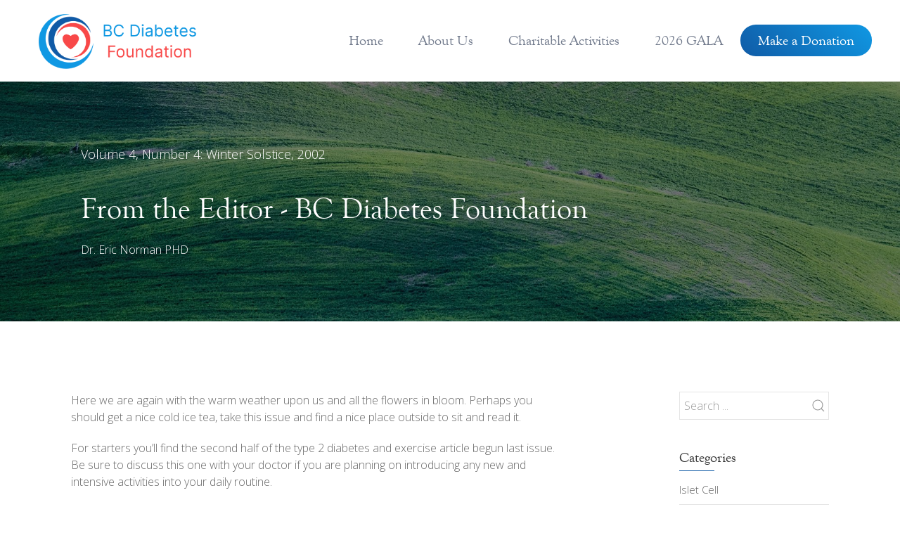

--- FILE ---
content_type: text/html; charset=UTF-8
request_url: https://www.bcdiabetes.org/newsletter-index/volume-4/number-4-winter-solstice-2002/from-the-editor-16/
body_size: 10022
content:
<!DOCTYPE html>
<!--[if lte IE 6]><html class="preIE7 preIE8 preIE9"><![endif]-->
<!--[if IE 7]><html class="preIE8 preIE9"><![endif]-->
<!--[if IE 8]><html class="preIE9"><![endif]-->
<!--[if gte IE 9]><!-->
<html lang="en">
<!--<![endif]-->
<head>
<meta charset="UTF-8">
<meta http-equiv="X-UA-Compatible" content="IE=edge,chrome=1">
<meta name="viewport" content="width=device-width, initial-scale=1.0, maximum-scale=1.0, user-scalable=no">
<meta http-equiv="Cache-control" content="no-cache">
<title>
From the Editor - BC Diabetes Foundation - BC Diabetes Foundation        </title>
<!-- Loading Google Fonts -->
<link href="https://fonts.googleapis.com/css?family=Open+Sans:300,700" rel="stylesheet">
<meta name='robots' content='index, follow, max-image-preview:large, max-snippet:-1, max-video-preview:-1' />
<!-- This site is optimized with the Yoast SEO plugin v26.8 - https://yoast.com/product/yoast-seo-wordpress/ -->
<link rel="canonical" href="https://www.bcdiabetes.org/newsletter-index/volume-4/number-4-winter-solstice-2002/from-the-editor-16/" />
<meta property="og:locale" content="en_US" />
<meta property="og:type" content="article" />
<meta property="og:title" content="From the Editor - BC Diabetes Foundation" />
<meta property="og:description" content="Here we are again with the warm weather upon us and all the flowers in bloom. Perhaps you should get a nice cold ice tea, take this issue and find a nice place outside to sit and read it. For starters you&#8217;ll find the second half of the type 2 diabetes and exercise article begun [&hellip;]" />
<meta property="og:url" content="https://www.bcdiabetes.org/newsletter-index/volume-4/number-4-winter-solstice-2002/from-the-editor-16/" />
<meta property="og:site_name" content="BC Diabetes Foundation" />
<meta property="article:published_time" content="2018-05-19T01:52:34+00:00" />
<meta name="author" content="S Q" />
<meta name="twitter:card" content="summary_large_image" />
<meta name="twitter:label1" content="Written by" />
<meta name="twitter:data1" content="S Q" />
<meta name="twitter:label2" content="Est. reading time" />
<meta name="twitter:data2" content="1 minute" />
<script type="application/ld+json" class="yoast-schema-graph">{"@context":"https://schema.org","@graph":[{"@type":"Article","@id":"https://www.bcdiabetes.org/newsletter-index/volume-4/number-4-winter-solstice-2002/from-the-editor-16/#article","isPartOf":{"@id":"https://www.bcdiabetes.org/newsletter-index/volume-4/number-4-winter-solstice-2002/from-the-editor-16/"},"author":{"name":"S Q","@id":"https://www.bcdiabetes.org/#/schema/person/ea30f9de7a60d37f449268cee2ca07b4"},"headline":"From the Editor","datePublished":"2018-05-19T01:52:34+00:00","mainEntityOfPage":{"@id":"https://www.bcdiabetes.org/newsletter-index/volume-4/number-4-winter-solstice-2002/from-the-editor-16/"},"wordCount":170,"publisher":{"@id":"https://www.bcdiabetes.org/#organization"},"articleSection":["Number 4: Winter Solstice, 2002"],"inLanguage":"en-US"},{"@type":"WebPage","@id":"https://www.bcdiabetes.org/newsletter-index/volume-4/number-4-winter-solstice-2002/from-the-editor-16/","url":"https://www.bcdiabetes.org/newsletter-index/volume-4/number-4-winter-solstice-2002/from-the-editor-16/","name":"From the Editor - BC Diabetes Foundation","isPartOf":{"@id":"https://www.bcdiabetes.org/#website"},"datePublished":"2018-05-19T01:52:34+00:00","breadcrumb":{"@id":"https://www.bcdiabetes.org/newsletter-index/volume-4/number-4-winter-solstice-2002/from-the-editor-16/#breadcrumb"},"inLanguage":"en-US","potentialAction":[{"@type":"ReadAction","target":["https://www.bcdiabetes.org/newsletter-index/volume-4/number-4-winter-solstice-2002/from-the-editor-16/"]}]},{"@type":"BreadcrumbList","@id":"https://www.bcdiabetes.org/newsletter-index/volume-4/number-4-winter-solstice-2002/from-the-editor-16/#breadcrumb","itemListElement":[{"@type":"ListItem","position":1,"name":"Home","item":"https://www.bcdiabetes.org/"},{"@type":"ListItem","position":2,"name":"From the Editor"}]},{"@type":"WebSite","@id":"https://www.bcdiabetes.org/#website","url":"https://www.bcdiabetes.org/","name":"BC Endocrine Research Foundation","description":"Supporting programs to improve the lives of British Columbians living with diabetes","publisher":{"@id":"https://www.bcdiabetes.org/#organization"},"potentialAction":[{"@type":"SearchAction","target":{"@type":"EntryPoint","urlTemplate":"https://www.bcdiabetes.org/?s={search_term_string}"},"query-input":{"@type":"PropertyValueSpecification","valueRequired":true,"valueName":"search_term_string"}}],"inLanguage":"en-US"},{"@type":"Organization","@id":"https://www.bcdiabetes.org/#organization","name":"BC Endocrine Research Foundation","url":"https://www.bcdiabetes.org/","logo":{"@type":"ImageObject","inLanguage":"en-US","@id":"https://www.bcdiabetes.org/#/schema/logo/image/","url":"https://www.bcdiabetes.org/wp-content/uploads/2018/05/logo2.png","contentUrl":"https://www.bcdiabetes.org/wp-content/uploads/2018/05/logo2.png","width":209,"height":168,"caption":"BC Endocrine Research Foundation"},"image":{"@id":"https://www.bcdiabetes.org/#/schema/logo/image/"}},{"@type":"Person","@id":"https://www.bcdiabetes.org/#/schema/person/ea30f9de7a60d37f449268cee2ca07b4","name":"S Q","image":{"@type":"ImageObject","inLanguage":"en-US","@id":"https://www.bcdiabetes.org/#/schema/person/image/","url":"https://secure.gravatar.com/avatar/1ff5d382fa2ed9f4c2a98b843b52daff02bfc1f4a2f5dae33dbe484faf154069?s=96&d=mm&r=g","contentUrl":"https://secure.gravatar.com/avatar/1ff5d382fa2ed9f4c2a98b843b52daff02bfc1f4a2f5dae33dbe484faf154069?s=96&d=mm&r=g","caption":"S Q"}}]}</script>
<!-- / Yoast SEO plugin. -->
<link rel='dns-prefetch' href='//ajax.googleapis.com' />
<link rel='dns-prefetch' href='//cdnjs.cloudflare.com' />
<link rel="alternate" title="oEmbed (JSON)" type="application/json+oembed" href="https://www.bcdiabetes.org/wp-json/oembed/1.0/embed?url=https%3A%2F%2Fwww.bcdiabetes.org%2Fnewsletter-index%2Fvolume-4%2Fnumber-4-winter-solstice-2002%2Ffrom-the-editor-16%2F" />
<link rel="alternate" title="oEmbed (XML)" type="text/xml+oembed" href="https://www.bcdiabetes.org/wp-json/oembed/1.0/embed?url=https%3A%2F%2Fwww.bcdiabetes.org%2Fnewsletter-index%2Fvolume-4%2Fnumber-4-winter-solstice-2002%2Ffrom-the-editor-16%2F&#038;format=xml" />
<style id='wp-img-auto-sizes-contain-inline-css' type='text/css'>
img:is([sizes=auto i],[sizes^="auto," i]){contain-intrinsic-size:3000px 1500px}
/*# sourceURL=wp-img-auto-sizes-contain-inline-css */
</style>
<style id='wp-emoji-styles-inline-css' type='text/css'>
img.wp-smiley, img.emoji {
display: inline !important;
border: none !important;
box-shadow: none !important;
height: 1em !important;
width: 1em !important;
margin: 0 0.07em !important;
vertical-align: -0.1em !important;
background: none !important;
padding: 0 !important;
}
/*# sourceURL=wp-emoji-styles-inline-css */
</style>
<style id='wp-block-library-inline-css' type='text/css'>
:root{--wp-block-synced-color:#7a00df;--wp-block-synced-color--rgb:122,0,223;--wp-bound-block-color:var(--wp-block-synced-color);--wp-editor-canvas-background:#ddd;--wp-admin-theme-color:#007cba;--wp-admin-theme-color--rgb:0,124,186;--wp-admin-theme-color-darker-10:#006ba1;--wp-admin-theme-color-darker-10--rgb:0,107,160.5;--wp-admin-theme-color-darker-20:#005a87;--wp-admin-theme-color-darker-20--rgb:0,90,135;--wp-admin-border-width-focus:2px}@media (min-resolution:192dpi){:root{--wp-admin-border-width-focus:1.5px}}.wp-element-button{cursor:pointer}:root .has-very-light-gray-background-color{background-color:#eee}:root .has-very-dark-gray-background-color{background-color:#313131}:root .has-very-light-gray-color{color:#eee}:root .has-very-dark-gray-color{color:#313131}:root .has-vivid-green-cyan-to-vivid-cyan-blue-gradient-background{background:linear-gradient(135deg,#00d084,#0693e3)}:root .has-purple-crush-gradient-background{background:linear-gradient(135deg,#34e2e4,#4721fb 50%,#ab1dfe)}:root .has-hazy-dawn-gradient-background{background:linear-gradient(135deg,#faaca8,#dad0ec)}:root .has-subdued-olive-gradient-background{background:linear-gradient(135deg,#fafae1,#67a671)}:root .has-atomic-cream-gradient-background{background:linear-gradient(135deg,#fdd79a,#004a59)}:root .has-nightshade-gradient-background{background:linear-gradient(135deg,#330968,#31cdcf)}:root .has-midnight-gradient-background{background:linear-gradient(135deg,#020381,#2874fc)}:root{--wp--preset--font-size--normal:16px;--wp--preset--font-size--huge:42px}.has-regular-font-size{font-size:1em}.has-larger-font-size{font-size:2.625em}.has-normal-font-size{font-size:var(--wp--preset--font-size--normal)}.has-huge-font-size{font-size:var(--wp--preset--font-size--huge)}.has-text-align-center{text-align:center}.has-text-align-left{text-align:left}.has-text-align-right{text-align:right}.has-fit-text{white-space:nowrap!important}#end-resizable-editor-section{display:none}.aligncenter{clear:both}.items-justified-left{justify-content:flex-start}.items-justified-center{justify-content:center}.items-justified-right{justify-content:flex-end}.items-justified-space-between{justify-content:space-between}.screen-reader-text{border:0;clip-path:inset(50%);height:1px;margin:-1px;overflow:hidden;padding:0;position:absolute;width:1px;word-wrap:normal!important}.screen-reader-text:focus{background-color:#ddd;clip-path:none;color:#444;display:block;font-size:1em;height:auto;left:5px;line-height:normal;padding:15px 23px 14px;text-decoration:none;top:5px;width:auto;z-index:100000}html :where(.has-border-color){border-style:solid}html :where([style*=border-top-color]){border-top-style:solid}html :where([style*=border-right-color]){border-right-style:solid}html :where([style*=border-bottom-color]){border-bottom-style:solid}html :where([style*=border-left-color]){border-left-style:solid}html :where([style*=border-width]){border-style:solid}html :where([style*=border-top-width]){border-top-style:solid}html :where([style*=border-right-width]){border-right-style:solid}html :where([style*=border-bottom-width]){border-bottom-style:solid}html :where([style*=border-left-width]){border-left-style:solid}html :where(img[class*=wp-image-]){height:auto;max-width:100%}:where(figure){margin:0 0 1em}html :where(.is-position-sticky){--wp-admin--admin-bar--position-offset:var(--wp-admin--admin-bar--height,0px)}@media screen and (max-width:600px){html :where(.is-position-sticky){--wp-admin--admin-bar--position-offset:0px}}
/*# sourceURL=wp-block-library-inline-css */
</style><style id='global-styles-inline-css' type='text/css'>
:root{--wp--preset--aspect-ratio--square: 1;--wp--preset--aspect-ratio--4-3: 4/3;--wp--preset--aspect-ratio--3-4: 3/4;--wp--preset--aspect-ratio--3-2: 3/2;--wp--preset--aspect-ratio--2-3: 2/3;--wp--preset--aspect-ratio--16-9: 16/9;--wp--preset--aspect-ratio--9-16: 9/16;--wp--preset--color--black: #000000;--wp--preset--color--cyan-bluish-gray: #abb8c3;--wp--preset--color--white: #ffffff;--wp--preset--color--pale-pink: #f78da7;--wp--preset--color--vivid-red: #cf2e2e;--wp--preset--color--luminous-vivid-orange: #ff6900;--wp--preset--color--luminous-vivid-amber: #fcb900;--wp--preset--color--light-green-cyan: #7bdcb5;--wp--preset--color--vivid-green-cyan: #00d084;--wp--preset--color--pale-cyan-blue: #8ed1fc;--wp--preset--color--vivid-cyan-blue: #0693e3;--wp--preset--color--vivid-purple: #9b51e0;--wp--preset--gradient--vivid-cyan-blue-to-vivid-purple: linear-gradient(135deg,rgb(6,147,227) 0%,rgb(155,81,224) 100%);--wp--preset--gradient--light-green-cyan-to-vivid-green-cyan: linear-gradient(135deg,rgb(122,220,180) 0%,rgb(0,208,130) 100%);--wp--preset--gradient--luminous-vivid-amber-to-luminous-vivid-orange: linear-gradient(135deg,rgb(252,185,0) 0%,rgb(255,105,0) 100%);--wp--preset--gradient--luminous-vivid-orange-to-vivid-red: linear-gradient(135deg,rgb(255,105,0) 0%,rgb(207,46,46) 100%);--wp--preset--gradient--very-light-gray-to-cyan-bluish-gray: linear-gradient(135deg,rgb(238,238,238) 0%,rgb(169,184,195) 100%);--wp--preset--gradient--cool-to-warm-spectrum: linear-gradient(135deg,rgb(74,234,220) 0%,rgb(151,120,209) 20%,rgb(207,42,186) 40%,rgb(238,44,130) 60%,rgb(251,105,98) 80%,rgb(254,248,76) 100%);--wp--preset--gradient--blush-light-purple: linear-gradient(135deg,rgb(255,206,236) 0%,rgb(152,150,240) 100%);--wp--preset--gradient--blush-bordeaux: linear-gradient(135deg,rgb(254,205,165) 0%,rgb(254,45,45) 50%,rgb(107,0,62) 100%);--wp--preset--gradient--luminous-dusk: linear-gradient(135deg,rgb(255,203,112) 0%,rgb(199,81,192) 50%,rgb(65,88,208) 100%);--wp--preset--gradient--pale-ocean: linear-gradient(135deg,rgb(255,245,203) 0%,rgb(182,227,212) 50%,rgb(51,167,181) 100%);--wp--preset--gradient--electric-grass: linear-gradient(135deg,rgb(202,248,128) 0%,rgb(113,206,126) 100%);--wp--preset--gradient--midnight: linear-gradient(135deg,rgb(2,3,129) 0%,rgb(40,116,252) 100%);--wp--preset--font-size--small: 13px;--wp--preset--font-size--medium: 20px;--wp--preset--font-size--large: 36px;--wp--preset--font-size--x-large: 42px;--wp--preset--spacing--20: 0.44rem;--wp--preset--spacing--30: 0.67rem;--wp--preset--spacing--40: 1rem;--wp--preset--spacing--50: 1.5rem;--wp--preset--spacing--60: 2.25rem;--wp--preset--spacing--70: 3.38rem;--wp--preset--spacing--80: 5.06rem;--wp--preset--shadow--natural: 6px 6px 9px rgba(0, 0, 0, 0.2);--wp--preset--shadow--deep: 12px 12px 50px rgba(0, 0, 0, 0.4);--wp--preset--shadow--sharp: 6px 6px 0px rgba(0, 0, 0, 0.2);--wp--preset--shadow--outlined: 6px 6px 0px -3px rgb(255, 255, 255), 6px 6px rgb(0, 0, 0);--wp--preset--shadow--crisp: 6px 6px 0px rgb(0, 0, 0);}:where(.is-layout-flex){gap: 0.5em;}:where(.is-layout-grid){gap: 0.5em;}body .is-layout-flex{display: flex;}.is-layout-flex{flex-wrap: wrap;align-items: center;}.is-layout-flex > :is(*, div){margin: 0;}body .is-layout-grid{display: grid;}.is-layout-grid > :is(*, div){margin: 0;}:where(.wp-block-columns.is-layout-flex){gap: 2em;}:where(.wp-block-columns.is-layout-grid){gap: 2em;}:where(.wp-block-post-template.is-layout-flex){gap: 1.25em;}:where(.wp-block-post-template.is-layout-grid){gap: 1.25em;}.has-black-color{color: var(--wp--preset--color--black) !important;}.has-cyan-bluish-gray-color{color: var(--wp--preset--color--cyan-bluish-gray) !important;}.has-white-color{color: var(--wp--preset--color--white) !important;}.has-pale-pink-color{color: var(--wp--preset--color--pale-pink) !important;}.has-vivid-red-color{color: var(--wp--preset--color--vivid-red) !important;}.has-luminous-vivid-orange-color{color: var(--wp--preset--color--luminous-vivid-orange) !important;}.has-luminous-vivid-amber-color{color: var(--wp--preset--color--luminous-vivid-amber) !important;}.has-light-green-cyan-color{color: var(--wp--preset--color--light-green-cyan) !important;}.has-vivid-green-cyan-color{color: var(--wp--preset--color--vivid-green-cyan) !important;}.has-pale-cyan-blue-color{color: var(--wp--preset--color--pale-cyan-blue) !important;}.has-vivid-cyan-blue-color{color: var(--wp--preset--color--vivid-cyan-blue) !important;}.has-vivid-purple-color{color: var(--wp--preset--color--vivid-purple) !important;}.has-black-background-color{background-color: var(--wp--preset--color--black) !important;}.has-cyan-bluish-gray-background-color{background-color: var(--wp--preset--color--cyan-bluish-gray) !important;}.has-white-background-color{background-color: var(--wp--preset--color--white) !important;}.has-pale-pink-background-color{background-color: var(--wp--preset--color--pale-pink) !important;}.has-vivid-red-background-color{background-color: var(--wp--preset--color--vivid-red) !important;}.has-luminous-vivid-orange-background-color{background-color: var(--wp--preset--color--luminous-vivid-orange) !important;}.has-luminous-vivid-amber-background-color{background-color: var(--wp--preset--color--luminous-vivid-amber) !important;}.has-light-green-cyan-background-color{background-color: var(--wp--preset--color--light-green-cyan) !important;}.has-vivid-green-cyan-background-color{background-color: var(--wp--preset--color--vivid-green-cyan) !important;}.has-pale-cyan-blue-background-color{background-color: var(--wp--preset--color--pale-cyan-blue) !important;}.has-vivid-cyan-blue-background-color{background-color: var(--wp--preset--color--vivid-cyan-blue) !important;}.has-vivid-purple-background-color{background-color: var(--wp--preset--color--vivid-purple) !important;}.has-black-border-color{border-color: var(--wp--preset--color--black) !important;}.has-cyan-bluish-gray-border-color{border-color: var(--wp--preset--color--cyan-bluish-gray) !important;}.has-white-border-color{border-color: var(--wp--preset--color--white) !important;}.has-pale-pink-border-color{border-color: var(--wp--preset--color--pale-pink) !important;}.has-vivid-red-border-color{border-color: var(--wp--preset--color--vivid-red) !important;}.has-luminous-vivid-orange-border-color{border-color: var(--wp--preset--color--luminous-vivid-orange) !important;}.has-luminous-vivid-amber-border-color{border-color: var(--wp--preset--color--luminous-vivid-amber) !important;}.has-light-green-cyan-border-color{border-color: var(--wp--preset--color--light-green-cyan) !important;}.has-vivid-green-cyan-border-color{border-color: var(--wp--preset--color--vivid-green-cyan) !important;}.has-pale-cyan-blue-border-color{border-color: var(--wp--preset--color--pale-cyan-blue) !important;}.has-vivid-cyan-blue-border-color{border-color: var(--wp--preset--color--vivid-cyan-blue) !important;}.has-vivid-purple-border-color{border-color: var(--wp--preset--color--vivid-purple) !important;}.has-vivid-cyan-blue-to-vivid-purple-gradient-background{background: var(--wp--preset--gradient--vivid-cyan-blue-to-vivid-purple) !important;}.has-light-green-cyan-to-vivid-green-cyan-gradient-background{background: var(--wp--preset--gradient--light-green-cyan-to-vivid-green-cyan) !important;}.has-luminous-vivid-amber-to-luminous-vivid-orange-gradient-background{background: var(--wp--preset--gradient--luminous-vivid-amber-to-luminous-vivid-orange) !important;}.has-luminous-vivid-orange-to-vivid-red-gradient-background{background: var(--wp--preset--gradient--luminous-vivid-orange-to-vivid-red) !important;}.has-very-light-gray-to-cyan-bluish-gray-gradient-background{background: var(--wp--preset--gradient--very-light-gray-to-cyan-bluish-gray) !important;}.has-cool-to-warm-spectrum-gradient-background{background: var(--wp--preset--gradient--cool-to-warm-spectrum) !important;}.has-blush-light-purple-gradient-background{background: var(--wp--preset--gradient--blush-light-purple) !important;}.has-blush-bordeaux-gradient-background{background: var(--wp--preset--gradient--blush-bordeaux) !important;}.has-luminous-dusk-gradient-background{background: var(--wp--preset--gradient--luminous-dusk) !important;}.has-pale-ocean-gradient-background{background: var(--wp--preset--gradient--pale-ocean) !important;}.has-electric-grass-gradient-background{background: var(--wp--preset--gradient--electric-grass) !important;}.has-midnight-gradient-background{background: var(--wp--preset--gradient--midnight) !important;}.has-small-font-size{font-size: var(--wp--preset--font-size--small) !important;}.has-medium-font-size{font-size: var(--wp--preset--font-size--medium) !important;}.has-large-font-size{font-size: var(--wp--preset--font-size--large) !important;}.has-x-large-font-size{font-size: var(--wp--preset--font-size--x-large) !important;}
/*# sourceURL=global-styles-inline-css */
</style>
<style id='classic-theme-styles-inline-css' type='text/css'>
/*! This file is auto-generated */
.wp-block-button__link{color:#fff;background-color:#32373c;border-radius:9999px;box-shadow:none;text-decoration:none;padding:calc(.667em + 2px) calc(1.333em + 2px);font-size:1.125em}.wp-block-file__button{background:#32373c;color:#fff;text-decoration:none}
/*# sourceURL=/wp-includes/css/classic-themes.min.css */
</style>
<!-- <link rel='stylesheet' id='squarex-style-css' href='https://www.bcdiabetes.org/wp-content/themes/squarex-ui/css/site-min.css?ver=6.9' type='text/css' media='all' /> -->
<!-- <link rel='stylesheet' id='squarex-style-custom-css' href='https://www.bcdiabetes.org/wp-content/themes/squarex-ui/css/custom.css?ver=6.9' type='text/css' media='all' /> -->
<link rel="stylesheet" type="text/css" href="//www.bcdiabetes.org/wp-content/cache/wpfc-minified/7zkumzv9/9iz9t.css" media="all"/>
<script type="text/javascript" src="//cdnjs.cloudflare.com/ajax/libs/modernizr/2.5.3/modernizr.min.js?ver=6.9" id="squarex-script-modernizr-js"></script>
<link rel="https://api.w.org/" href="https://www.bcdiabetes.org/wp-json/" /><link rel="alternate" title="JSON" type="application/json" href="https://www.bcdiabetes.org/wp-json/wp/v2/posts/267" /><link rel="EditURI" type="application/rsd+xml" title="RSD" href="https://www.bcdiabetes.org/xmlrpc.php?rsd" />
<link rel='shortlink' href='https://www.bcdiabetes.org/?p=267' />
<script type="text/javascript">
(function(url){
if(/(?:Chrome\/26\.0\.1410\.63 Safari\/537\.31|WordfenceTestMonBot)/.test(navigator.userAgent)){ return; }
var addEvent = function(evt, handler) {
if (window.addEventListener) {
document.addEventListener(evt, handler, false);
} else if (window.attachEvent) {
document.attachEvent('on' + evt, handler);
}
};
var removeEvent = function(evt, handler) {
if (window.removeEventListener) {
document.removeEventListener(evt, handler, false);
} else if (window.detachEvent) {
document.detachEvent('on' + evt, handler);
}
};
var evts = 'contextmenu dblclick drag dragend dragenter dragleave dragover dragstart drop keydown keypress keyup mousedown mousemove mouseout mouseover mouseup mousewheel scroll'.split(' ');
var logHuman = function() {
if (window.wfLogHumanRan) { return; }
window.wfLogHumanRan = true;
var wfscr = document.createElement('script');
wfscr.type = 'text/javascript';
wfscr.async = true;
wfscr.src = url + '&r=' + Math.random();
(document.getElementsByTagName('head')[0]||document.getElementsByTagName('body')[0]).appendChild(wfscr);
for (var i = 0; i < evts.length; i++) {
removeEvent(evts[i], logHuman);
}
};
for (var i = 0; i < evts.length; i++) {
addEvent(evts[i], logHuman);
}
})('//www.bcdiabetes.org/?wordfence_lh=1&hid=D7A826C90EED0E00F9BA71A5F1041ECD');
</script><link rel="icon" href="https://www.bcdiabetes.org/wp-content/uploads/2023/03/cropped-g400-32x32.png" sizes="32x32" />
<link rel="icon" href="https://www.bcdiabetes.org/wp-content/uploads/2023/03/cropped-g400-192x192.png" sizes="192x192" />
<link rel="apple-touch-icon" href="https://www.bcdiabetes.org/wp-content/uploads/2023/03/cropped-g400-180x180.png" />
<meta name="msapplication-TileImage" content="https://www.bcdiabetes.org/wp-content/uploads/2023/03/cropped-g400-270x270.png" />
<style id="kirki-inline-styles"></style>    </head>
<body class="wp-singular post-template-default single single-post postid-267 single-format-standard wp-theme-squarex-ui">
<div class="loader">
</div>
<header class="sq-header-v1" uk-sticky="top: 450; animation: uk-animation-slide-top; cls-active: menu-sticked; media: 640">
<div class="uk-container">
<nav class="navigation">
<div class="nav-header">
<a class="nav-logo" href="https://www.bcdiabetes.org"><img src="https://www.bcdiabetes.org/wp-content/uploads/2023/03/g1203.png" alt="BC Diabetes Foundation logo" /></a>
<div class="nav-toggle"></div>
</div>
<div class="nav-menus-wrapper">
<ul class="nav-menu align-to-right">
<li id="menu-item-16" class="menu-item menu-item-type-post_type menu-item-object-page menu-item-home menu-item-16"><a href="https://www.bcdiabetes.org/">Home</a></li>
<li id="menu-item-329" class="menu-item menu-item-type-post_type menu-item-object-page menu-item-329"><a href="https://www.bcdiabetes.org/about-us/">About Us</a></li>
<li id="menu-item-401" class="menu-item menu-item-type-post_type menu-item-object-page menu-item-401"><a href="https://www.bcdiabetes.org/charitable-activities/">Charitable Activities</a></li>
<li id="menu-item-453" class="menu-item menu-item-type-post_type menu-item-object-page menu-item-453"><a href="https://www.bcdiabetes.org/2026-spring-gala/">2026 GALA</a></li>
<li id="menu-item-102" class="donate-btn menu-item menu-item-type-custom menu-item-object-custom menu-item-102"><a target="_blank" href="https://www.zeffy.com/en-CA/donation-form/bc-diabetes-foundation-every-donation-matters">Make a Donation</a></li>
</ul>
</div>
</nav>
</div>
</header>
<div class="content-wrapper">
<div class="page-heading-section" style="background-image: url(https://www.bcdiabetes.org/wp-content/themes/squarex-ui/img/farm-field-grass-732548.jpg);">
<div class="uk-container" style="max-width: 1050px;">
<p style="color: white; font-size: 18px; margin-bottom: 5px;">Volume 4, Number 4: Winter Solstice, 2002</p>
<h1>From the Editor - BC Diabetes Foundation</h1>
<p style="color: white;">Dr. Eric Norman PHD</p>
</div>
</div>
<div class="uk-container main-content-container">
<div uk-grid class="uk-flex uk-flex-around@m">
<div class="uk-width-3-5@m">
<div class="uk-article">
<p><span id="article_content_initial_letter">H</span>ere we are again with the warm weather upon us and all the flowers in bloom. Perhaps you should get a nice cold ice tea, take this issue and find a nice place outside to sit and read it.</p>
<p>For starters you&#8217;ll find the second half of the type 2 diabetes and exercise article begun last issue. Be sure to discuss this one with your doctor if you are planning on introducing any new and intensive activities into your daily routine.</p>
<p>Cheryl Wertman has returned with Wishin&#8217; for Nutrition and provides us with a couple of recipes to combine for a healthy meal.</p>
<p>A new research study has started called Action to Control Cardiovascular Risk in Diabetes. Take the time to read the available information and perhaps you or someone you know may be eligible for the study.</p>
<p>Next issue you can look forward to a commentary on controversial contraception which extends the length of the menstrual cycle for as long as three months.</p>
<p>Bye for now.</p>
</div>			
<div id="comments" class="comments-area" style="margin-top: 70px;">
</div><!-- #comments -->			<nav id="nav-single">
<span class="nav-previous"><a href="https://www.bcdiabetes.org/categories/type-2-diabetes/preventing-type-2-diabetes/" rel="prev"><span class="meta-nav">&larr;</span> Previous Article</a> 
<h4 style="margin-top: 5px;"><a href="https://www.bcdiabetes.org/categories/type-2-diabetes/accord-study/">Preventing Type 2 Diabetes</a></h4>
</span>
<span class="nav-next"><a href="https://www.bcdiabetes.org/categories/type-2-diabetes/accord-study/" rel="next">Next Article <span class="meta-nav">&rarr;</span></a>            <h4 style="margin-top: 5px;"><a href="https://www.bcdiabetes.org/categories/type-2-diabetes/accord-study/">ACCORD Study</a></h4>
</span>
</nav>
</div>
<div class="uk-width-auto@m">
<div class="widgetized-area sidebar-widget">
<div id="search-3" class="widget widget_search"><form role="search" class="searchform" method="get" action="https://www.bcdiabetes.org/">
<div class="uk-margin">
<div class="uk-inline">
<button type="submit" class="searchsubmit uk-form-icon uk-form-icon-flip uk-button uk-button-link"><span uk-icon="icon:  search" alt="Search"></span></button>
<input class="uk-input" type="text" value="" name="s" class="s" placeholder="Search ..." required aria-required="true" aria-label="Search ...">
</div>
</div>
</form>
</div>		
</div>
<div class="custom-widget">
<div id="categories-cus" class="widget widget_categories"><h4>Categories</h4>		<ul>
<li class="islet-cell"><a href="/category/islet-cell">Islet Cell</a>
</li>
<li class="nutrition"><a href="/category/nutrition">Nutrition</a>
</li>
<li class="osteoporosis"><a href="/category/osteoporosis">Osteoporosis</a>
</li>
<li class="thyroid"><a href="/category/thyroid">Thyroid</a>
</li>
<li class="type-1-diabetes"><a href="/category/type-1-diabetes">Type 1 Diabetes</a>
</li>
<li class="type-2-diabetes"><a href="/category/type-2-diabetes">Type 2 Diabetes</a>
</li>
<li class="womens-health"><a href="/category/womens-health">Women's Health</a>
</li>
</ul>
</div>
<div id="newsletter-cus" class="widget widget_categories">
<a class="news-index-btn" href="/newsletter-index/">Newsletter Index</a>	
</div>
</div>
</div>	</div>
</div>
<!-- <link rel='stylesheet' id='fl-builder-layout-81-css' href='https://www.bcdiabetes.org/wp-content/uploads/bb-plugin/cache/81-layout.css?ver=9e83a20a3596b4c324ee9c70b8213d35' type='text/css' media='all' /> -->
<div class="fl-builder-content fl-builder-content-81 fl-builder-template fl-builder-row-template fl-builder-global-templates-locked" data-post-id="81"><div class="fl-row fl-row-full-width fl-row-bg-parallax fl-node-5afdf8bd5d72c" data-node="5afdf8bd5d72c" data-parallax-speed="2" data-parallax-image="https://www.bcdiabetes.org/wp-content/uploads/2018/05/adult-business-close-up-433495.jpg">
<div class="fl-row-content-wrap">
<div class="fl-row-content fl-row-fixed-width fl-node-content">
<div class="fl-col-group fl-node-5afdf8bd5ca50" data-node="5afdf8bd5ca50">
<div class="fl-col fl-node-5afdf8bd5d510" data-node="5afdf8bd5d510">
<div class="fl-col-content fl-node-content">
<div class="fl-module fl-module-sq-text fl-node-5afdf8bd5d538" data-node="5afdf8bd5d538">
<div class="fl-module-content fl-node-content">
<div class="sq-rich-text">
<h3 style="text-align: center; margin-bottom: 5px;"><span style="font-size: 48px;">Get Involved</span></h3>
<p style="text-align: center;"><span style="font-size: 22px;">Help make a difference</span></p>
</div>
</div>
</div>
<div class="fl-module fl-module-sq-button fl-node-5afdf8bd5d5f1" data-node="5afdf8bd5d5f1">
<div class="fl-module-content fl-node-content">
<div class="sq-module-content sq-button-wrap sq-creative-button-wrap sq-button-width-custom sq-creative-button-width-custom sq-button-center sq-creative-button-center sq-button-reponsive-center sq-creative-button-reponsive-center">
<a href="https://www.zeffy.com/en-CA/donation-form/bc-diabetes-foundation-every-donation-matters" target="_blank" class="sq-button sq-creative-button sq-creative-flat-btn  sq-none-btn  "  role="button">
<span class="sq-button-text sq-creative-button-text">Make a Donation</span>
</a>
</div>	</div>
</div>
</div>
</div>
</div>
</div>
</div>
</div>
</div><!-- <link rel='stylesheet' id='fl-builder-layout-82-css' href='https://www.bcdiabetes.org/wp-content/uploads/bb-plugin/cache/82-layout-partial.css?ver=3bde1e9ac0673ab420745583c23cb32f' type='text/css' media='all' /> -->
<link rel="stylesheet" type="text/css" href="//www.bcdiabetes.org/wp-content/cache/wpfc-minified/fty1prlu/9j3xm.css" media="all"/>
<div class="fl-builder-content fl-builder-content-82 fl-builder-template fl-builder-row-template fl-builder-global-templates-locked" data-post-id="82"><div class="fl-row fl-row-fixed-width fl-row-bg-none fl-node-5afdf8d2d4fdf" data-node="5afdf8d2d4fdf">
<div class="fl-row-content-wrap">
<div class="fl-row-content fl-row-fixed-width fl-node-content">
<div class="fl-col-group fl-node-5afdf8d2d4f95" data-node="5afdf8d2d4f95">
<div class="fl-col fl-node-5afdf8d2d4fa9 fl-col-small contact-info" data-node="5afdf8d2d4fa9">
<div class="fl-col-content fl-node-content">
<div class="fl-module fl-module-sq-text fl-node-5afdf8d2d4fc5" data-node="5afdf8d2d4fc5">
<div class="fl-module-content fl-node-content">
<div class="sq-rich-text">
<h4><span style="font-size: 24px;">BC Diabetes Foundation</span></h4>
<p>#400 - 210 W Broadway<br />Vancouver, B.C.<br />V5Y 3W2</p>
<p>Email: <a href="mailto:info@bcdiabetes.org">info@bcdiabetes.org</a><br />Tel: 604-628-2395</p>
</div>
</div>
</div>
</div>
</div>
<div class="fl-col fl-node-5afdf8d2d4fb7" data-node="5afdf8d2d4fb7">
<div class="fl-col-content fl-node-content">
<div class="fl-module fl-module-sq-text fl-node-5afdf8d2d4fd2" data-node="5afdf8d2d4fd2">
<div class="fl-module-content fl-node-content">
<div class="sq-rich-text">
<h4><span style="font-size: 24px;">Board of Directors</span></h4>
<p><strong>Chair:</strong> Dr. Tom Elliott</p>
<p><strong>Board Members:</strong> Dr. Keith Dawson, Dr. Breay Paty, Dr. David Thompson, Howard Blank</p>
<p><strong>Administrator:</strong> Jack Bondy</p>
</div>
</div>
</div>
</div>
</div>
</div>
</div>
</div>
</div>
</div><!-- footer start -->
<footer class="sq-footer-v1">
<div class="uk-container content">
<!-- Vertical alignment -->
<div class="uk-grid uk-flex ">
<!-- Column alignment 1-->
<!-- Column alignment 2-->
<!-- Column alignment 3-->
<!-- Column alignment 4-->
<!-- Mobile alignment -->
<!-- One column -->
<!-- Two columns -->
<!-- Three columns -->
<!-- Four columns -->
</div>
</div>
<div class="uk-container credit">
<div class="uk-grid uk-flex uk-flex-middle">
<div class="uk-width-1-2@m uk-text-left@m uk-text-center">
<p>© 2026 BC Diabetes Foundation</p>
</div>
<div class="uk-width-1-2@m uk-text-right@m uk-text-center">
<!-- <a href="https://www.squarex.ca">Website by SquareX</a> -->
</div>
</div>
</div>
</footer>
<!-- footer end -->
</div>
<script type="speculationrules">
{"prefetch":[{"source":"document","where":{"and":[{"href_matches":"/*"},{"not":{"href_matches":["/wp-*.php","/wp-admin/*","/wp-content/uploads/*","/wp-content/*","/wp-content/plugins/*","/wp-content/themes/squarex-ui/*","/*\\?(.+)"]}},{"not":{"selector_matches":"a[rel~=\"nofollow\"]"}},{"not":{"selector_matches":".no-prefetch, .no-prefetch a"}}]},"eagerness":"conservative"}]}
</script>
<script type="text/javascript" src="https://ajax.googleapis.com/ajax/libs/jquery/2.2.4/jquery.min.js?ver=6.9" id="jquery-js"></script>
<script type="text/javascript" src="https://www.bcdiabetes.org/wp-content/themes/squarex-ui/js/plugin-min.js?ver=6.9" id="squarex-script-plugins-js"></script>
<script type="text/javascript" src="https://www.bcdiabetes.org/wp-content/themes/squarex-ui/js/scripts-min.js?ver=6.9" id="squarex-script-main-js"></script>
<script type="text/javascript" src="https://www.bcdiabetes.org/wp-content/uploads/bb-plugin/cache/81-layout.js?ver=3a547172ffe8321511092b006d4dab34" id="fl-builder-layout-81-js"></script>
<script type="text/javascript" src="https://www.bcdiabetes.org/wp-content/uploads/bb-plugin/cache/82-layout-partial.js?ver=3bde1e9ac0673ab420745583c23cb32f" id="fl-builder-layout-82-js"></script>
<script id="wp-emoji-settings" type="application/json">
{"baseUrl":"https://s.w.org/images/core/emoji/17.0.2/72x72/","ext":".png","svgUrl":"https://s.w.org/images/core/emoji/17.0.2/svg/","svgExt":".svg","source":{"concatemoji":"https://www.bcdiabetes.org/wp-includes/js/wp-emoji-release.min.js?ver=6.9"}}
</script>
<script type="module">
/* <![CDATA[ */
/*! This file is auto-generated */
const a=JSON.parse(document.getElementById("wp-emoji-settings").textContent),o=(window._wpemojiSettings=a,"wpEmojiSettingsSupports"),s=["flag","emoji"];function i(e){try{var t={supportTests:e,timestamp:(new Date).valueOf()};sessionStorage.setItem(o,JSON.stringify(t))}catch(e){}}function c(e,t,n){e.clearRect(0,0,e.canvas.width,e.canvas.height),e.fillText(t,0,0);t=new Uint32Array(e.getImageData(0,0,e.canvas.width,e.canvas.height).data);e.clearRect(0,0,e.canvas.width,e.canvas.height),e.fillText(n,0,0);const a=new Uint32Array(e.getImageData(0,0,e.canvas.width,e.canvas.height).data);return t.every((e,t)=>e===a[t])}function p(e,t){e.clearRect(0,0,e.canvas.width,e.canvas.height),e.fillText(t,0,0);var n=e.getImageData(16,16,1,1);for(let e=0;e<n.data.length;e++)if(0!==n.data[e])return!1;return!0}function u(e,t,n,a){switch(t){case"flag":return n(e,"\ud83c\udff3\ufe0f\u200d\u26a7\ufe0f","\ud83c\udff3\ufe0f\u200b\u26a7\ufe0f")?!1:!n(e,"\ud83c\udde8\ud83c\uddf6","\ud83c\udde8\u200b\ud83c\uddf6")&&!n(e,"\ud83c\udff4\udb40\udc67\udb40\udc62\udb40\udc65\udb40\udc6e\udb40\udc67\udb40\udc7f","\ud83c\udff4\u200b\udb40\udc67\u200b\udb40\udc62\u200b\udb40\udc65\u200b\udb40\udc6e\u200b\udb40\udc67\u200b\udb40\udc7f");case"emoji":return!a(e,"\ud83e\u1fac8")}return!1}function f(e,t,n,a){let r;const o=(r="undefined"!=typeof WorkerGlobalScope&&self instanceof WorkerGlobalScope?new OffscreenCanvas(300,150):document.createElement("canvas")).getContext("2d",{willReadFrequently:!0}),s=(o.textBaseline="top",o.font="600 32px Arial",{});return e.forEach(e=>{s[e]=t(o,e,n,a)}),s}function r(e){var t=document.createElement("script");t.src=e,t.defer=!0,document.head.appendChild(t)}a.supports={everything:!0,everythingExceptFlag:!0},new Promise(t=>{let n=function(){try{var e=JSON.parse(sessionStorage.getItem(o));if("object"==typeof e&&"number"==typeof e.timestamp&&(new Date).valueOf()<e.timestamp+604800&&"object"==typeof e.supportTests)return e.supportTests}catch(e){}return null}();if(!n){if("undefined"!=typeof Worker&&"undefined"!=typeof OffscreenCanvas&&"undefined"!=typeof URL&&URL.createObjectURL&&"undefined"!=typeof Blob)try{var e="postMessage("+f.toString()+"("+[JSON.stringify(s),u.toString(),c.toString(),p.toString()].join(",")+"));",a=new Blob([e],{type:"text/javascript"});const r=new Worker(URL.createObjectURL(a),{name:"wpTestEmojiSupports"});return void(r.onmessage=e=>{i(n=e.data),r.terminate(),t(n)})}catch(e){}i(n=f(s,u,c,p))}t(n)}).then(e=>{for(const n in e)a.supports[n]=e[n],a.supports.everything=a.supports.everything&&a.supports[n],"flag"!==n&&(a.supports.everythingExceptFlag=a.supports.everythingExceptFlag&&a.supports[n]);var t;a.supports.everythingExceptFlag=a.supports.everythingExceptFlag&&!a.supports.flag,a.supports.everything||((t=a.source||{}).concatemoji?r(t.concatemoji):t.wpemoji&&t.twemoji&&(r(t.twemoji),r(t.wpemoji)))});
//# sourceURL=https://www.bcdiabetes.org/wp-includes/js/wp-emoji-loader.min.js
/* ]]> */
</script>
</body>
</html><!-- WP Fastest Cache file was created in 0.518 seconds, on January 27, 2026 @ 9:22 am --><!-- via php -->

--- FILE ---
content_type: text/css
request_url: https://www.bcdiabetes.org/wp-content/cache/wpfc-minified/fty1prlu/9j3xm.css
body_size: 5775
content:
.fl-builder-content *,.fl-builder-content *:before,.fl-builder-content *:after {-webkit-box-sizing: border-box;-moz-box-sizing: border-box;box-sizing: border-box;}.fl-row:before,.fl-row:after,.fl-row-content:before,.fl-row-content:after,.fl-col-group:before,.fl-col-group:after,.fl-col:before,.fl-col:after,.fl-module:before,.fl-module:after,.fl-module-content:before,.fl-module-content:after {display: table;content: " ";}.fl-row:after,.fl-row-content:after,.fl-col-group:after,.fl-col:after,.fl-module:after,.fl-module-content:after {clear: both;}.fl-row,.fl-row-content,.fl-col-group,.fl-col,.fl-module,.fl-module-content {zoom:1;}.fl-clear {clear: both;}.fl-clearfix:before,.fl-clearfix:after {display: table;content: " ";}.fl-clearfix:after {clear: both;}.fl-clearfix {zoom:1;}.fl-visible-medium,.fl-visible-medium-mobile,.fl-visible-mobile,.fl-col-group .fl-visible-medium.fl-col,.fl-col-group .fl-visible-medium-mobile.fl-col,.fl-col-group .fl-visible-mobile.fl-col {display: none;}.fl-row,.fl-row-content {margin-left: auto;margin-right: auto;}.fl-row-content-wrap {position: relative;}.fl-builder-mobile .fl-row-bg-photo .fl-row-content-wrap {background-attachment: scroll;}.fl-row-bg-video,.fl-row-bg-video .fl-row-content,.fl-row-bg-embed,.fl-row-bg-embed .fl-row-content {position: relative;}.fl-row-bg-video .fl-bg-video,.fl-row-bg-embed .fl-bg-embed-code {bottom: 0;left: 0;overflow: hidden;position: absolute;right: 0;top: 0;}.fl-row-bg-video .fl-bg-video video,.fl-row-bg-embed .fl-bg-embed-code video {bottom: 0;left: 0px;max-width: none;position: absolute;right: 0;top: 0px;}.fl-row-bg-video .fl-bg-video iframe,.fl-row-bg-embed .fl-bg-embed-code iframe {pointer-events: none;width: 100vw;height: 56.25vw; max-width: none;min-height: 100vh;min-width: 177.77vh; position: absolute;top: 50%;left: 50%;transform: translate(-50%, -50%);-ms-transform: translate(-50%, -50%); -webkit-transform: translate(-50%, -50%); }.fl-bg-video-fallback {background-position: 50% 50%;background-repeat: no-repeat;background-size: cover;bottom: 0px;left: 0px;position: absolute;right: 0px;top: 0px;}.fl-row-bg-slideshow,.fl-row-bg-slideshow .fl-row-content {position: relative;}.fl-row .fl-bg-slideshow {bottom: 0;left: 0;overflow: hidden;position: absolute;right: 0;top: 0;z-index: 0;}.fl-builder-edit .fl-row .fl-bg-slideshow * {bottom: 0;height: auto !important;left: 0;position: absolute !important;right: 0;top: 0;}.fl-row-bg-overlay .fl-row-content-wrap:after {border-radius: inherit;content: '';display: block;position: absolute;top: 0;right: 0;bottom: 0;left: 0;z-index: 0;}.fl-row-bg-overlay .fl-row-content {position: relative;z-index: 1;}.fl-row-full-height .fl-row-content-wrap,.fl-row-custom-height .fl-row-content-wrap {display: -webkit-box;display: -webkit-flex;display: -ms-flexbox;display: flex;min-height: 100vh;}.fl-row-overlap-top .fl-row-content-wrap {display: -webkit-inline-box;display: -webkit-inline-flex;display: -moz-inline-box;display: -ms-inline-flexbox;display: inline-flex;width: 100%;}.fl-row-custom-height .fl-row-content-wrap {min-height: 0;}.fl-builder-edit .fl-row-full-height .fl-row-content-wrap {min-height: calc( 100vh - 48px );}.fl-row-full-height .fl-row-content,.fl-row-custom-height .fl-row-content {-webkit-box-flex: 1 1 auto; -moz-box-flex: 1 1 auto;-webkit-flex: 1 1 auto;-ms-flex: 1 1 auto;flex: 1 1 auto;}.fl-row-full-height .fl-row-full-width.fl-row-content,.fl-row-custom-height .fl-row-full-width.fl-row-content {max-width: 100%;width: 100%;}.fl-builder-ie-11 .fl-row.fl-row-full-height:not(.fl-visible-medium):not(.fl-visible-medium-mobile):not(.fl-visible-mobile),.fl-builder-ie-11 .fl-row.fl-row-custom-height:not(.fl-visible-medium):not(.fl-visible-medium-mobile):not(.fl-visible-mobile) {display: flex;flex-direction: column;height: 100%;}.fl-builder-ie-11 .fl-row-full-height .fl-row-content-wrap,.fl-builder-ie-11 .fl-row-custom-height .fl-row-content-wrap {height: auto;}.fl-builder-ie-11 .fl-row-full-height .fl-row-content,.fl-builder-ie-11 .fl-row-custom-height .fl-row-content {flex: 0 0 auto;flex-basis: 100%;margin: 0;}.fl-builder-ie-11 .fl-row-full-height.fl-row-align-top .fl-row-content,.fl-builder-ie-11 .fl-row-full-height.fl-row-align-bottom .fl-row-content,.fl-builder-ie-11 .fl-row-custom-height.fl-row-align-top .fl-row-content,.fl-builder-ie-11 .fl-row-custom-height.fl-row-align-bottom .fl-row-content {margin: 0 auto;}.fl-builder-ie-11 .fl-row-full-height.fl-row-align-center .fl-col-group:not(.fl-col-group-equal-height),.fl-builder-ie-11 .fl-row-custom-height.fl-row-align-center .fl-col-group:not(.fl-col-group-equal-height) {display: flex;align-items: center;justify-content: center;-webkit-align-items: center;-webkit-box-align: center;-webkit-box-pack: center;-webkit-justify-content: center;-ms-flex-align: center;-ms-flex-pack: center;}.fl-row-full-height.fl-row-align-center .fl-row-content-wrap,.fl-row-custom-height.fl-row-align-center .fl-row-content-wrap {align-items: center;justify-content: center;-webkit-align-items: center;-webkit-box-align: center;-webkit-box-pack: center;-webkit-justify-content: center;-ms-flex-align: center;-ms-flex-pack: center;}.fl-row-full-height.fl-row-align-bottom .fl-row-content-wrap,.fl-row-custom-height.fl-row-align-bottom .fl-row-content-wrap {align-items: flex-end;justify-content: flex-end;-webkit-align-items: flex-end;-webkit-justify-content: flex-end;-webkit-box-align: end;-webkit-box-pack: end;-ms-flex-align: end;-ms-flex-pack: end;}.fl-builder-ie-11 .fl-row-full-height.fl-row-align-bottom .fl-row-content-wrap,.fl-builder-ie-11 .fl-row-custom-height.fl-row-align-bottom .fl-row-content-wrap {justify-content: flex-start;-webkit-justify-content: flex-start;}@media all and (device-width: 768px) and (device-height: 1024px) and (orientation:portrait){.fl-row-full-height .fl-row-content-wrap{min-height: 1024px;}}@media all and (device-width: 1024px) and (device-height: 768px) and (orientation:landscape){.fl-row-full-height .fl-row-content-wrap{min-height: 768px;}}@media screen and (device-aspect-ratio: 40/71) {.fl-row-full-height .fl-row-content-wrap {min-height: 500px;}}.fl-col-group-equal-height,.fl-col-group-equal-height .fl-col,.fl-col-group-equal-height .fl-col-content{display: -webkit-box;display: -webkit-flex;display: -ms-flexbox;display: flex;}.fl-col-group-equal-height{-webkit-flex-wrap: wrap;-ms-flex-wrap: wrap;flex-wrap: wrap;width: 100%;}.fl-col-group-equal-height.fl-col-group-has-child-loading {-webkit-flex-wrap: nowrap;-ms-flex-wrap: nowrap;flex-wrap: nowrap;}.fl-col-group-equal-height .fl-col,.fl-col-group-equal-height .fl-col-content{-webkit-box-flex: 1 1 auto; -moz-box-flex: 1 1 auto;-webkit-flex: 1 1 auto;-ms-flex: 1 1 auto;flex: 1 1 auto;}.fl-col-group-equal-height .fl-col-content{-webkit-box-orient: vertical; -webkit-box-direction: normal;-webkit-flex-direction: column;-ms-flex-direction: column;flex-direction: column; flex-shrink: 1; min-width: 1px; max-width: 100%;width: 100%;}.fl-col-group-equal-height:before,.fl-col-group-equal-height .fl-col:before,.fl-col-group-equal-height .fl-col-content:before,.fl-col-group-equal-height:after,.fl-col-group-equal-height .fl-col:after,.fl-col-group-equal-height .fl-col-content:after{content: none;}.fl-col-group-equal-height.fl-col-group-align-center .fl-col-content {align-items: center;justify-content: center;-webkit-align-items: center;-webkit-box-align: center;-webkit-box-pack: center;-webkit-justify-content: center;-ms-flex-align: center;-ms-flex-pack: center;}.fl-col-group-equal-height.fl-col-group-align-bottom .fl-col-content {justify-content: flex-end;-webkit-justify-content: flex-end;-webkit-box-align: end;-webkit-box-pack: end;-ms-flex-pack: end;}.fl-col-group-equal-height.fl-col-group-align-center .fl-module,.fl-col-group-equal-height.fl-col-group-align-center .fl-col-group {width: 100%;}.fl-builder-ie-11 .fl-col-group-equal-height,.fl-builder-ie-11 .fl-col-group-equal-height .fl-col,.fl-builder-ie-11 .fl-col-group-equal-height .fl-col-content,.fl-builder-ie-11 .fl-col-group-equal-height .fl-module,.fl-col-group-equal-height.fl-col-group-align-center .fl-col-group {min-height: 1px;}.fl-col {float: left;min-height: 1px;}.fl-col-bg-overlay .fl-col-content {position: relative;}.fl-col-bg-overlay .fl-col-content:after {border-radius: inherit;content: '';display: block;position: absolute;top: 0;right: 0;bottom: 0;left: 0;z-index: 0;}.fl-col-bg-overlay .fl-module {position: relative;z-index: 2;}.fl-module img {max-width: 100%;}.fl-builder-module-template {margin: 0 auto;max-width: 1100px;padding: 20px;}.fl-builder-content a.fl-button,.fl-builder-content a.fl-button:visited {border-radius: 4px;-moz-border-radius: 4px;-webkit-border-radius: 4px;display: inline-block;font-size: 16px;font-weight: normal;line-height: 18px;padding: 12px 24px;text-decoration: none;text-shadow: none;}.fl-builder-content .fl-button:hover {text-decoration: none;}.fl-builder-content .fl-button:active {position: relative;top: 1px;}.fl-builder-content .fl-button-width-full .fl-button {display: block;text-align: center;}.fl-builder-content .fl-button-width-custom .fl-button {display: inline-block;text-align: center;max-width: 100%;}.fl-builder-content .fl-button-left {text-align: left;}.fl-builder-content .fl-button-center {text-align: center;}.fl-builder-content .fl-button-right {text-align: right;}.fl-builder-content .fl-button i {font-size: 1.3em;height: auto;margin-right:8px;vertical-align: middle;width: auto;}.fl-builder-content .fl-button i.fl-button-icon-after {margin-left: 8px;margin-right: 0;}.fl-builder-content .fl-button-has-icon .fl-button-text {vertical-align: middle;}.fl-icon-wrap {display: inline-block;}.fl-icon {display: table-cell;vertical-align: middle;}.fl-icon a {text-decoration: none;}.fl-icon i {float: left;height: auto;width: auto;}.fl-icon i:before {border: none !important;height: auto;width: auto;}.fl-icon-text {display: table-cell;text-align: left;padding-left: 15px;vertical-align: middle;}.fl-icon-text-empty {display: none;}.fl-icon-text *:last-child {margin: 0 !important;padding: 0 !important;}.fl-icon-text a {text-decoration: none;}.fl-icon-text span {display: block;}.fl-icon-text span.mce-edit-focus {min-width: 1px;}.fl-photo {line-height: 0;position: relative;}.fl-photo-align-left {text-align: left;}.fl-photo-align-center {text-align: center;}.fl-photo-align-right {text-align: right;}.fl-photo-content {display: inline-block;line-height: 0;position: relative;max-width: 100%;}.fl-photo-img-svg {width: 100%;}.fl-photo-content img {display: inline;height: auto;max-width: 100%;}.fl-photo-crop-circle img {-webkit-border-radius: 100%;-moz-border-radius: 100%;border-radius: 100%;}.fl-photo-caption {font-size: 13px;line-height: 18px;overflow: hidden;text-overflow: ellipsis;white-space: nowrap;}.fl-photo-caption-below {padding-bottom: 20px;padding-top: 10px;}.fl-photo-caption-hover {background: rgba(0,0,0,0.7);bottom: 0;color: #fff;left: 0;opacity: 0;filter: alpha(opacity = 0);padding: 10px 15px;position: absolute;right: 0;-webkit-transition:opacity 0.3s ease-in;-moz-transition:opacity 0.3s ease-in;transition:opacity 0.3s ease-in;}.fl-photo-content:hover .fl-photo-caption-hover {opacity: 100;filter: alpha(opacity = 100);}.fl-builder-pagination,.fl-builder-pagination-load-more {padding: 40px 0;}.fl-builder-pagination ul.page-numbers {list-style: none;margin: 0;padding: 0;text-align: center;}.fl-builder-pagination li {display: inline-block;list-style: none;margin: 0;padding: 0;}.fl-builder-pagination li a.page-numbers,.fl-builder-pagination li span.page-numbers {border: 1px solid #e6e6e6;display: inline-block;padding: 5px 10px;margin: 0 0 5px;}.fl-builder-pagination li a.page-numbers:hover,.fl-builder-pagination li span.current {background: #f5f5f5;text-decoration: none;}.fl-slideshow,.fl-slideshow * {-webkit-box-sizing: content-box;-moz-box-sizing: content-box;box-sizing: content-box;}.fl-slideshow .fl-slideshow-image img {max-width: none !important;}.fl-slideshow-social {line-height: 0 !important;}.fl-slideshow-social * {margin: 0 !important;}.fl-builder-content .bx-wrapper .bx-viewport {background: transparent;border: none;box-shadow: none;-moz-box-shadow: none;-webkit-box-shadow: none;left: 0;}.mfp-wrap button.mfp-arrow,.mfp-wrap button.mfp-arrow:active,.mfp-wrap button.mfp-arrow:hover,.mfp-wrap button.mfp-arrow:focus {background: transparent !important;border: none !important;outline: none;position: absolute;top: 50%;box-shadow: none !important;-moz-box-shadow: none !important;-webkit-box-shadow: none !important;}.mfp-wrap .mfp-close,.mfp-wrap .mfp-close:active,.mfp-wrap .mfp-close:hover,.mfp-wrap .mfp-close:focus {background: transparent !important;border: none !important;outline: none;position: absolute;top: 0;box-shadow: none !important;-moz-box-shadow: none !important;-webkit-box-shadow: none !important;}.admin-bar .mfp-wrap .mfp-close,.admin-bar .mfp-wrap .mfp-close:active,.admin-bar .mfp-wrap .mfp-close:hover,.admin-bar .mfp-wrap .mfp-close:focus {top: 32px!important;}img.mfp-img {padding: 0;}.mfp-counter {display: none;}.mfp-wrap .mfp-preloader.fa {font-size: 30px;}.fl-form-field {margin-bottom: 15px;}.fl-form-field input.fl-form-error {border-color: #DD6420;}.fl-form-error-message {clear: both;color: #DD6420;display: none;padding-top: 8px;font-size: 12px;font-weight: lighter;}.fl-form-button-disabled {opacity: 0.5;}.fl-animation {opacity: 0;}.fl-builder-preview .fl-animation,.fl-builder-edit .fl-animation,.fl-animated {opacity: 1;}.fl-animated {animation-fill-mode: both;-webkit-animation-fill-mode: both;}.fl-button.fl-button-icon-animation i {width: 0 !important;opacity: 0;-ms-filter: "alpha(opacity=0)";transition: all 0.2s ease-out;-webkit-transition: all 0.2s ease-out;}.fl-button.fl-button-icon-animation:hover i {opacity: 1! important;-ms-filter: "alpha(opacity=100)";}.fl-button.fl-button-icon-animation i.fl-button-icon-after {margin-left: 0px !important;}.fl-button.fl-button-icon-animation:hover i.fl-button-icon-after {margin-left: 10px !important;}.fl-button.fl-button-icon-animation i.fl-button-icon-before {margin-right: 0 !important;}.fl-button.fl-button-icon-animation:hover i.fl-button-icon-before {margin-right: 20px !important;margin-left: -10px;}.single:not(.woocommerce).single-fl-builder-template .fl-content {width: 100%;}.fl-builder-layer {position: absolute;top:0;left:0;right: 0;bottom: 0;z-index: 0;pointer-events: none;overflow: hidden;}.fl-builder-shape-layer {z-index: 0;}.fl-builder-shape-layer.fl-builder-bottom-edge-layer {z-index: 1;}.fl-row-bg-overlay .fl-builder-shape-layer {z-index: 1;}.fl-row-bg-overlay .fl-builder-shape-layer.fl-builder-bottom-edge-layer {z-index: 2;}.fl-row-has-layers .fl-row-content {z-index: 1;}.fl-row-bg-overlay .fl-row-content {z-index: 2;}.fl-builder-layer > * {display: block;position: absolute;top:0;left:0;width: 100%;}.fl-builder-layer + .fl-row-content {position: relative;}.fl-builder-layer .fl-shape {fill: #aaa;stroke: none;stroke-width: 0;width:100%;}@supports (-webkit-touch-callout: inherit) {.fl-row.fl-row-bg-parallax .fl-row-content-wrap,.fl-row.fl-row-bg-fixed .fl-row-content-wrap {background-position: center !important;background-attachment: scroll !important;}}@supports (-webkit-touch-callout: none) {.fl-row.fl-row-bg-fixed .fl-row-content-wrap {background-position: center !important;background-attachment: scroll !important;}}.fl-builder-content a.fl-button,.fl-builder-content a.fl-button:visited {background: #fafafa;border: 1px solid #ccc;color: #333;}.fl-builder-content a.fl-button *,.fl-builder-content a.fl-button:visited * {color: #333;}.fl-row-content-wrap { margin: 0px; }.fl-row-content-wrap { padding: 20px; }.fl-row-fixed-width { max-width: 1100px; }.fl-col-content { margin: 0px; }.fl-col-content { padding: 0px; }.fl-module-content { margin: 20px; }@media (max-width: 992px) { .fl-visible-desktop,.fl-visible-mobile,.fl-col-group .fl-visible-desktop.fl-col,.fl-col-group .fl-visible-mobile.fl-col {display: none;}.fl-visible-desktop-medium,.fl-visible-medium,.fl-visible-medium-mobile,.fl-col-group .fl-visible-desktop-medium.fl-col,.fl-col-group .fl-visible-medium.fl-col,.fl-col-group .fl-visible-medium-mobile.fl-col {display: block;}.fl-col-group-equal-height .fl-visible-desktop-medium.fl-col,.fl-col-group-equal-height .fl-visible-medium.fl-col,.fl-col-group-equal-height .fl-visible-medium-mobile.fl-col {display: flex;} }@media (max-width: 768px) { .fl-visible-desktop,.fl-visible-desktop-medium,.fl-visible-medium,.fl-col-group .fl-visible-desktop.fl-col,.fl-col-group .fl-visible-desktop-medium.fl-col,.fl-col-group .fl-visible-medium.fl-col,.fl-col-group-equal-height .fl-visible-desktop-medium.fl-col,.fl-col-group-equal-height .fl-visible-medium.fl-col {display: none;}.fl-visible-medium-mobile,.fl-visible-mobile,.fl-col-group .fl-visible-medium-mobile.fl-col,.fl-col-group .fl-visible-mobile.fl-col {display: block;}.fl-row-content-wrap {background-attachment: scroll !important;}.fl-row-bg-parallax .fl-row-content-wrap {background-attachment: scroll !important;background-position: center center !important;}.fl-col-group.fl-col-group-equal-height {display: block;}.fl-col-group.fl-col-group-equal-height.fl-col-group-custom-width {display: -webkit-box;display: -webkit-flex;display: -ms-flexbox;display: flex;}.fl-col-group.fl-col-group-responsive-reversed {display: -webkit-box;display: -moz-box;display: -ms-flexbox;display: -moz-flex;display: -webkit-flex;display: flex;flex-flow: row wrap;-ms-box-orient: horizontal;-webkit-flex-flow: row wrap;}.fl-col-group.fl-col-group-responsive-reversed .fl-col {-webkit-box-flex: 0 0 100%; -moz-box-flex: 0 0 100%;-webkit-flex: 0 0 100%;-ms-flex: 0 0 100%;flex: 0 0 100%; min-width: 0;}.fl-col-group-responsive-reversed .fl-col:nth-of-type(1) {-webkit-box-ordinal-group: 12; -moz-box-ordinal-group: 12;-ms-flex-order: 12;-webkit-order: 12; order: 12;}.fl-col-group-responsive-reversed .fl-col:nth-of-type(2) {-webkit-box-ordinal-group: 11;-moz-box-ordinal-group: 11;-ms-flex-order: 11;-webkit-order: 11;order: 11;}.fl-col-group-responsive-reversed .fl-col:nth-of-type(3) {-webkit-box-ordinal-group: 10;-moz-box-ordinal-group: 10;-ms-flex-order: 10;-webkit-order: 10;order: 10;}.fl-col-group-responsive-reversed .fl-col:nth-of-type(4) {-webkit-box-ordinal-group: 9;-moz-box-ordinal-group: 9;-ms-flex-order: 9;-webkit-order: 9;order: 9;}.fl-col-group-responsive-reversed .fl-col:nth-of-type(5) {-webkit-box-ordinal-group: 8;-moz-box-ordinal-group: 8;-ms-flex-order: 8;-webkit-order: 8;order: 8;}.fl-col-group-responsive-reversed .fl-col:nth-of-type(6) {-webkit-box-ordinal-group: 7;-moz-box-ordinal-group: 7;-ms-flex-order: 7;-webkit-order: 7;order: 7;}.fl-col-group-responsive-reversed .fl-col:nth-of-type(7) {-webkit-box-ordinal-group: 6;-moz-box-ordinal-group: 6;-ms-flex-order: 6;-webkit-order: 6;order: 6;}.fl-col-group-responsive-reversed .fl-col:nth-of-type(8) {-webkit-box-ordinal-group: 5;-moz-box-ordinal-group: 5;-ms-flex-order: 5;-webkit-order: 5;order: 5;}.fl-col-group-responsive-reversed .fl-col:nth-of-type(9) {-webkit-box-ordinal-group: 4;-moz-box-ordinal-group: 4;-ms-flex-order: 4;-webkit-order: 4;order: 4;}.fl-col-group-responsive-reversed .fl-col:nth-of-type(10) {-webkit-box-ordinal-group: 3;-moz-box-ordinal-group: 3;-ms-flex-order: 3;-webkit-order: 3;order: 3;}.fl-col-group-responsive-reversed .fl-col:nth-of-type(11) {-webkit-box-ordinal-group: 2;-moz-box-ordinal-group: 2;-ms-flex-order: 2;-webkit-order: 2;order: 2;}.fl-col-group-responsive-reversed .fl-col:nth-of-type(12) {-webkit-box-ordinal-group: 1;-moz-box-ordinal-group: 1;-ms-flex-order: 1;-webkit-order: 1;order: 1;}.fl-col {clear: both;float: none;margin-left: auto;margin-right: auto;width: auto !important;}.fl-col-small:not(.fl-col-small-full-width) {max-width: 400px;}.fl-block-col-resize {display:none;}.fl-row[data-node] .fl-row-content-wrap {margin: 0;padding-left: 0;padding-right: 0;}.fl-row[data-node] .fl-bg-video,.fl-row[data-node] .fl-bg-slideshow {left: 0;right: 0;}.fl-col[data-node] .fl-col-content {margin: 0;padding-left: 0;padding-right: 0;} }.fl-node-5afdf8bd5d72c > .fl-row-content-wrap {background-repeat: no-repeat;background-position: center center;background-attachment: fixed;background-size: cover;}.fl-builder-mobile .fl-node-5afdf8bd5d72c > .fl-row-content-wrap {background-image: url(https://www.bcdiabetes.org/wp-content/uploads/2018/05/adult-business-close-up-433495.jpg);background-position: center center;background-attachment: scroll;} .fl-node-5afdf8bd5d72c > .fl-row-content-wrap {padding-top:60px;padding-bottom:60px;}.fl-node-5afdf8bd5d510 {width: 100%;}.fl-node-5afdf8bd5d538 .sq-rich-text * {color: #ffffff;} .fl-node-5afdf8bd5d538 > .fl-module-content {margin-top:0px;margin-bottom:0px;}.fl-node-5afdf8bd5d5f1 .sq-creative-button-wrap a,.fl-node-5afdf8bd5d5f1 .sq-creative-button-wrap a:visited {padding-top: 0px;padding-bottom: 0px;padding-left: 0px;padding-right: 0px;border-radius: 50px;-moz-border-radius: 50px;-webkit-border-radius: 50px;width: 180px;min-height: 45px;display: -webkit-inline-box;display: -ms-inline-flexbox;display: inline-flex;-webkit-box-align: center;-ms-flex-align: center;align-items: center;-webkit-box-pack: center;-ms-flex-pack: center;justify-content: center;background: #105ba6;border: 1px solid #105ba6;}html.internet-explorer .fl-node-5afdf8bd5d5f1 .sq-creative-button-wrap a,html.internet-explorer .fl-node-5afdf8bd5d5f1 .sq-creative-button-wrap a:visited {line-height: 45px;}.fl-node-5afdf8bd5d5f1 .sq-creative-flat-btn.sq-animate_from_top-btn:hover .sq-button-text {-webkit-transform: translateY(95px);-moz-transform: translateY(95px);-ms-transform: translateY(95px);-o-transform: translateY(95px);transform: translateY(95px);}.fl-node-5afdf8bd5d5f1 .sq-creative-flat-btn.sq-animate_from_bottom-btn:hover .sq-button-text {-webkit-transform: translateY(-95px);-moz-transform: translateY(-95px);-ms-transform: translateY(-95px);-o-transform: translateY(-95px);transform: translateY(-95px);}.fl-node-5afdf8bd5d5f1 .sq-creative-button-wrap a,.fl-node-5afdf8bd5d5f1 .sq-creative-button-wrap a *,.fl-node-5afdf8bd5d5f1 .sq-creative-button-wrap a:visited,.fl-node-5afdf8bd5d5f1 .sq-creative-button-wrap a:visited * {color: #ffffff;}.fl-node-5afdf8bd5d5f1 .sq-creative-button-wrap a:hover {background: #1098e3;border: 1px solid #1098e3;}@media ( max-width: 768px ) {.fl-node-5afdf8bd5d5f1 .sq-creative-button-wrap.sq-creative-button-reponsive-center {text-align: center;}} .fl-node-5afdf8bd5d5f1 > .fl-module-content {margin-top:0px;margin-bottom:0px;}.fl-col-group-equal-height.fl-col-group-align-bottom .fl-col-content {-webkit-justify-content: flex-end;justify-content: flex-end;-webkit-box-align: end; -webkit-box-pack: end;-ms-flex-pack: end;}.sq-module-content h1,.sq-module-content h2,.sq-module-content h3,.sq-module-content h4,.sq-module-content h5,.sq-module-content h6 {margin: 0;clear: both;}.fl-module-content a,.fl-module-content a:hover,.fl-module-content a:focus {text-decoration: none;}.sq-row-separator {position: absolute;width: 100%;left: 0;z-index: 1}.sq-top-row-separator {top: -1px;bottom: auto}.sq-bottom-row-separator {top: auto;bottom: -1px}.sq-top-row-separator.sq-has-svg svg {position: absolute;padding: 0;margin: 0;left: 0;top: -1px;bottom: auto;width: 100%;}.sq-bottom-row-separator.sq-has-svg svg {position: absolute;padding: 0;margin: 0;left: 0;bottom: -1px;top: auto;width: 100%;}.sq-bottom-row-separator.sq-has-svg .uasvg-wave-separator {bottom: 0;}.sq-top-row-separator.sq-has-svg .uasvg-wave-separator {top: 0;}.sq-bottom-row-separator.sq-svg-triangle svg,.sq-bottom-row-separator.sq-xlarge-triangle svg,.sq-top-row-separator.sq-xlarge-triangle-left svg,.sq-bottom-row-separator.sq-svg-circle svg,.sq-bottom-row-separator.sq-xlarge-circle svg,.sq-top-row-separator.sq-wave-separator svg {-webkit-transform: scaleY(-1); -moz-transform: scaleY(-1);-ms-transform: scaleY(-1); -o-transform: scaleY(-1);transform: scaleY(-1);}.sq-top-row-separator.sq-xlarge-triangle-right svg {-webkit-transform: scale(-1); -moz-transform: scale(-1);-ms-transform: scale(-1); -o-transform: scale(-1);transform: scale(-1);}.sq-bottom-row-separator.sq-xlarge-triangle-right svg {-webkit-transform: scaleX(-1); -moz-transform: scaleX(-1);-ms-transform: scaleX(-1); -o-transform: scaleX(-1);transform: scaleX(-1);}.sq-top-row-separator.sq-curve-up-separator svg { -webkit-transform: scaleY(-1); -moz-transform: scaleY(-1);-ms-transform: scaleY(-1); -o-transform: scaleY(-1);transform: scaleY(-1);}.sq-top-row-separator.sq-curve-down-separator svg {-webkit-transform: scale(-1); -moz-transform: scale(-1);-ms-transform: scale(-1); -o-transform: scale(-1);transform: scale(-1);}.sq-bottom-row-separator.sq-curve-down-separator svg {-webkit-transform: scaleX(-1); -moz-transform: scaleX(-1);-ms-transform: scaleX(-1); -o-transform: scaleX(-1);transform: scaleX(-1);}.sq-top-row-separator.sq-tilt-left-separator svg {-webkit-transform: scale(-1); -moz-transform: scale(-1);-ms-transform: scale(-1); -o-transform: scale(-1);transform: scale(-1);}.sq-top-row-separator.sq-tilt-right-separator svg{-webkit-transform: scaleY(-1); -moz-transform: scaleY(-1);-ms-transform: scaleY(-1); -o-transform: scaleY(-1);transform: scaleY(-1);}.sq-bottom-row-separator.sq-tilt-right-separator svg {-webkit-transform: scaleX(-1); -moz-transform: scaleX(-1);-ms-transform: scaleX(-1); -o-transform: scaleX(-1);transform: scaleX(-1);}.sq-row-separator.sq-cloud-separator svg {left: -1px;width: 100%;}.sq-top-row-separator.sq-cloud-separator svg,.sq-top-row-separator.sq-multi-triangle svg {-webkit-transform: scaleY(-1); -moz-transform: scaleY(-1);-ms-transform: scaleY(-1); -o-transform: scaleY(-1);transform: scaleY(-1);}.sq-row-separator.sq-round-split {z-index: 1;}.sq-row-separator.sq-round-split:after,.sq-row-separator.sq-round-split:before {left: 0;z-index: 10;width: 50%;background: inherit inherit/inherit inherit inherit inherit;content: '';position: absolute}.sq-button-wrap a,.sq-button-wrap a:visited {display: inline-block;font-size: 16px;line-height: 18px;text-decoration: none;text-shadow: none;}.sq-button-wrap a *,.sq-button-wrap a:visited * {}.fl-builder-content .sq-button:hover {text-decoration: none;}.fl-builder-content .sq-button-width-full .sq-button {display: block;text-align: center;}.sq-button-width-custom .sq-button {display: inline-block;text-align: center;max-width: 100%;}.fl-builder-content .sq-button-left {text-align: left;}.fl-builder-content .sq-button-center {text-align: center;}.fl-builder-content .sq-button-right {text-align: right;}.fl-builder-content .sq-button i,.fl-builder-content .sq-button i:before {font-size: 1em;height: 1em;line-height: 1em;width: 1em;}.sq-button .sq-button-icon-after {margin-left: 8px;margin-right: 0;}.sq-button .sq-button-icon-before {margin-left: 0;margin-right: 8px;}.sq-button .sq-button-icon-no-text {margin: 0;}.sq-button-has-icon .sq-button-text {vertical-align: middle;}.sq-icon-wrap {display: inline-block;}.sq-icon a {text-decoration: none;}.sq-icon i {display: block;}.sq-icon i:before {border: none !important;background: none !important;}.sq-icon-text {display: table-cell;text-align: left;padding-left: 15px;vertical-align: middle;}.sq-icon-text *:last-child {margin: 0 !important;padding: 0 !important;}.sq-icon-text a {text-decoration: none;}.sq-photo {line-height: 0;position: relative;}.sq-photo-align-left {text-align: left;}.sq-photo-align-center {text-align: center;}.sq-photo-align-right {text-align: right;}.sq-photo-content {border-radius: 0;display: inline-block;line-height: 0;position: relative;max-width: 100%;overflow: hidden;}.sq-photo-content img {border-radius: inherit;display: inline;height: auto;max-width: 100%;width: auto;}.fl-builder-content .sq-photo-crop-circle img {-webkit-border-radius: 100%;-moz-border-radius: 100%;border-radius: 100%;}.fl-builder-content .sq-photo-crop-square img {-webkit-border-radius: 0;-moz-border-radius: 0;border-radius: 0;}.sq-photo-caption {font-size: 13px;line-height: 18px;overflow: hidden;text-overflow: ellipsis;white-space: nowrap;}.sq-photo-caption-below {padding-bottom: 20px;padding-top: 10px;}.sq-photo-caption-hover {background: rgba(0,0,0,0.7);bottom: 0;color: #fff;left: 0;opacity: 0;visibility: hidden;filter: alpha(opacity = 0);padding: 10px 15px;position: absolute;right: 0;-webkit-transition:visibility 200ms linear;-moz-transition:visibility 200ms linear;transition:visibility 200ms linear;}.sq-photo-content:hover .sq-photo-caption-hover {opacity: 100;visibility: visible;}.sq-active-btn {background: #1e8cbe;border-color: #0074a2;-webkit-box-shadow: inset 0 1px 0 rgba(120,200,230,.6);box-shadow: inset 0 1px 0 rgba(120,200,230,.6);color: white;}.fl-builder-bar .fl-builder-add-content-button {display: block !important;opacity: 1 !important;}.sq-imgicon-wrap .sq-icon {display: block;}.sq-imgicon-wrap .sq-icon i{float: none;}.sq-imgicon-wrap .sq-image {line-height: 0;position: relative;}.sq-imgicon-wrap .sq-image-align-left {text-align: left;}.sq-imgicon-wrap .sq-image-align-center {text-align: center;}.sq-imgicon-wrap .sq-image-align-right {text-align: right;}.sq-imgicon-wrap .sq-image-content {display: inline-block;border-radius: 0;line-height: 0;position: relative;max-width: 100%;}.sq-imgicon-wrap .sq-image-content img {display: inline;height: auto !important;max-width: 100%;width: auto;border-radius: inherit;box-shadow: none;box-sizing: content-box;}.fl-builder-content .sq-imgicon-wrap .sq-image-crop-circle img {-webkit-border-radius: 100%;-moz-border-radius: 100%;border-radius: 100%;}.fl-builder-content .sq-imgicon-wrap .sq-image-crop-square img {-webkit-border-radius: 0;-moz-border-radius: 0;border-radius: 0;}.sq-creative-button-wrap a,.sq-creative-button-wrap a:visited {background: #fafafa;border: 1px solid #ccc;color: #333;display: inline-block;vertical-align: middle;text-align: center;overflow: hidden;text-decoration: none;text-shadow: none;box-shadow: none;position: relative;-webkit-transition: all 200ms linear; -moz-transition: all 200ms linear;-ms-transition: all 200ms linear; -o-transition: all 200ms linear;transition: all 200ms linear;}.sq-creative-button-wrap a:focus {text-decoration: none;text-shadow: none;box-shadow: none;}.sq-creative-button-wrap a .sq-creative-button-text,.sq-creative-button-wrap a .sq-creative-button-icon,.sq-creative-button-wrap a:visited .sq-creative-button-text,.sq-creative-button-wrap a:visited .sq-creative-button-icon {-webkit-transition: all 200ms linear; -moz-transition: all 200ms linear;-ms-transition: all 200ms linear; -o-transition: all 200ms linear;transition: all 200ms linear;}.sq-creative-button-wrap a:hover {text-decoration: none;}.sq-creative-button-wrap .sq-creative-button-width-full .sq-creative-button {display: block;text-align: center;}.sq-creative-button-wrap .sq-creative-button-width-custom .sq-creative-button {display: inline-block;text-align: center;max-width: 100%;}.sq-creative-button-wrap .sq-creative-button-left {text-align: left;}.sq-creative-button-wrap .sq-creative-button-center {text-align: center;}.sq-creative-button-wrap .sq-creative-button-right {text-align: right;}.sq-creative-button-wrap .sq-creative-button i {font-size: 1.3em;height: auto;vertical-align: middle;width: auto;}.sq-creative-button-wrap .sq-creative-button .sq-creative-button-icon-after {margin-left: 8px;margin-right: 0;}.sq-creative-button-wrap .sq-creative-button .sq-creative-button-icon-before {margin-right: 8px;margin-left: 0;}.sq-creative-button-wrap.sq-creative-button-icon-no-text .sq-creative-button i {margin: 0;}.sq-creative-button-wrap .sq-creative-button-has-icon .sq-creative-button-text {vertical-align: middle;}.sq-creative-button.sq-creative-transparent-btn:after {content: '';position: absolute;z-index: 1;-webkit-transition: all 200ms linear; -moz-transition: all 200ms linear;-ms-transition: all 200ms linear; -o-transition: all 200ms linear;transition: all 200ms linear;}.sq-transparent-fill-top-btn:after,.sq-transparent-fill-bottom-btn:after {width: 100%;height: 0;left: 0;}.sq-transparent-fill-top-btn:after {top: 0;}.sq-transparent-fill-bottom-btn:after {bottom: 0;}.sq-transparent-fill-left-btn:after,.sq-transparent-fill-right-btn:after {width: 0;height: 100%;top: 0;}.sq-transparent-fill-left-btn:after {left: 0;}.sq-transparent-fill-right-btn:after {right: 0;}.sq-transparent-fill-center-btn:after{width: 0;height: 100%;top: 50%;left: 50%;-webkit-transform: translateX(-50%) translateY(-50%); -moz-transform: translateX(-50%) translateY(-50%);-ms-transform: translateX(-50%) translateY(-50%); -o-transform: translateX(-50%) translateY(-50%);transform: translateX(-50%) translateY(-50%);}.sq-transparent-fill-diagonal-btn:after,.sq-transparent-fill-horizontal-btn:after {width: 100%;height: 0;top: 50%;left: 50%;}.sq-transparent-fill-diagonal-btn{overflow: hidden;}.sq-transparent-fill-diagonal-btn:after{-webkit-transform: translateX(-50%) translateY(-50%) rotate( 45deg ); -moz-transform: translateX(-50%) translateY(-50%) rotate( 45deg );-ms-transform: translateX(-50%) translateY(-50%) rotate( 45deg ); -o-transform: translateX(-50%) translateY(-50%) rotate( 45deg );transform: translateX(-50%) translateY(-50%) rotate( 45deg );}.sq-transparent-fill-horizontal-btn:after{-webkit-transform: translateX(-50%) translateY(-50%); -moz-transform: translateX(-50%) translateY(-50%);-ms-transform: translateX(-50%) translateY(-50%); -o-transform: translateX(-50%) translateY(-50%);transform: translateX(-50%) translateY(-50%);}.sq-creative-button-wrap .sq-creative-threed-btn.sq-threed_down-btn,.sq-creative-button-wrap .sq-creative-threed-btn.sq-threed_up-btn,.sq-creative-button-wrap .sq-creative-threed-btn.sq-threed_left-btn,.sq-creative-button-wrap .sq-creative-threed-btn.sq-threed_right-btn {-webkit-transition: none; -moz-transition: none;-ms-transition: none; -o-transition: none;transition: none;}.perspective {-webkit-perspective: 800px; -moz-perspective: 800px;perspective: 800px;margin: 0;}.sq-creative-button.sq-creative-threed-btn:after {content: '';position: absolute;z-index: -1;-webkit-transition: all 200ms linear; -moz-transition: all 200ms linear;transition: all 200ms linear;}.sq-creative-button.sq-creative-threed-btn {outline: 1px solid transparent;-webkit-transform-style: preserve-3d; -moz-transform-style: preserve-3d;transform-style: preserve-3d;}.sq-creative-threed-btn.sq-animate_top-btn:after {height: 40%;left: 0;top: -40%;width: 100%;-webkit-transform-origin: 0% 100%; -moz-transform-origin: 0% 100%;transform-origin: 0% 100%;-webkit-transform: rotateX(90deg); -moz-transform: rotateX(90deg);transform: rotateX(90deg);}.sq-creative-threed-btn.sq-animate_bottom-btn:after {width: 100%;height: 40%;left: 0;top: 100%;-webkit-transform-origin: 0% 0%; -moz-transform-origin: 0% 0%;-ms-transform-origin: 0% 0%;transform-origin: 0% 0%;-webkit-transform: rotateX(-90deg); -moz-transform: rotateX(-90deg);-ms-transform: rotateX(-90deg);transform: rotateX(-90deg);}.sq-creative-threed-btn.sq-animate_left-btn:after {width: 20%;height: 100%;left: -20%;top: 0;-webkit-transform-origin: 100% 0%; -moz-transform-origin: 100% 0%;-ms-transform-origin: 100% 0%;transform-origin: 100% 0%;-webkit-transform: rotateY(-60deg); -moz-transform: rotateY(-60deg);-ms-transform: rotateY(-60deg);transform: rotateY(-60deg);}.sq-creative-threed-btn.sq-animate_right-btn:after {width: 20%;height: 100%;left: 104%;top: 0;-webkit-transform-origin: 0% 0%; -moz-transform-origin: 0% 0%;-ms-transform-origin: 0% 0%;transform-origin: 0% 0%;-webkit-transform: rotateY(120deg); -moz-transform: rotateY(120deg);-ms-transform: rotateY(120deg);transform: rotateY(120deg);}.sq-animate_top-btn:hover{-webkit-transform: rotateX(-15deg); -moz-transform: rotateX(-15deg);-ms-transform: rotateX(-15deg); -o-transform: rotateX(-15deg);transform: rotateX(-15deg);}.sq-animate_bottom-btn:hover{-webkit-transform: rotateX(15deg); -moz-transform: rotateX(15deg);-ms-transform: rotateX(15deg); -o-transform: rotateX(15deg);transform: rotateX(15deg);}.sq-animate_left-btn:hover{-webkit-transform: rotateY(6deg); -moz-transform: rotateY(6deg);-ms-transform: rotateY(6deg); -o-transform: rotateY(6deg);transform: rotateY(6deg);}.sq-animate_right-btn:hover{-webkit-transform: rotateY(-6deg); -moz-transform: rotateY(-6deg);-ms-transform: rotateY(-6deg); -o-transform: rotateY(-6deg);transform: rotateY(-6deg);}.sq-creative-flat-btn.sq-animate_to_right-btn,.sq-creative-flat-btn.sq-animate_to_left-btn,.sq-creative-flat-btn.sq-animate_from_top-btn,.sq-creative-flat-btn.sq-animate_from_bottom-btn {overflow: hidden;position: relative;}.sq-creative-flat-btn.sq-animate_to_right-btn i,.sq-creative-flat-btn.sq-animate_to_left-btn i,.sq-creative-flat-btn.sq-animate_from_top-btn i,.sq-creative-flat-btn.sq-animate_from_bottom-btn i {bottom: 0;height: 100%;margin: 0;opacity: 1;position: absolute;right: 0;width: 100%;-webkit-transition: all 200ms linear; -moz-transition: all 200ms linear;transition: all 200ms linear;-webkit-transform: translateY(0); -moz-transform: translateY(0); -o-transform: translateY(0);-ms-transform: translateY(0);transform: translateY(0);}.sq-creative-flat-btn.sq-animate_to_right-btn .sq-button-text,.sq-creative-flat-btn.sq-animate_to_left-btn .sq-button-text,.sq-creative-flat-btn.sq-animate_from_top-btn .sq-button-text,.sq-creative-flat-btn.sq-animate_from_bottom-btn .sq-button-text {display: inline-block;width: 100%;height: 100%;-webkit-transition: all 200ms linear; -moz-transition: all 200ms linear;-ms-transition: all 200ms linear; -o-transition: all 200ms linear;transition: all 200ms linear;-webkit-backface-visibility: hidden; -moz-backface-visibility: hidden;backface-visibility: hidden;}.sq-creative-flat-btn.sq-animate_to_right-btn i:before,.sq-creative-flat-btn.sq-animate_to_left-btn i:before,.sq-creative-flat-btn.sq-animate_from_top-btn i:before,.sq-creative-flat-btn.sq-animate_from_bottom-btn i:before {position: absolute;top: 50%;left: 50%;-webkit-transform: translateX(-50%) translateY(-50%);-moz-transform: translateX(-50%) translateY(-50%);-o-transform: translateX(-50%) translateY(-50%);-ms-transform: translateX(-50%) translateY(-50%);transform: translateX(-50%) translateY(-50%);}.sq-creative-flat-btn.sq-animate_to_right-btn:hover i,.sq-creative-flat-btn.sq-animate_to_left-btn:hover i {left: 0;}.sq-creative-flat-btn.sq-animate_from_top-btn:hover i,.sq-creative-flat-btn.sq-animate_from_bottom-btn:hover i {top: 0;}.sq-creative-flat-btn.sq-animate_to_right-btn i {top: 0;left: -100%;}.sq-creative-flat-btn.sq-animate_to_right-btn:hover .sq-button-text {-webkit-transform: translateX(200%); -moz-transform: translateX(200%);-ms-transform: translateX(200%); -o-transform: translateX(200%);transform: translateX(200%);}.sq-creative-flat-btn.sq-animate_to_left-btn i {top: 0;left: 100%;}.sq-creative-flat-btn.sq-animate_to_left-btn:hover .sq-button-text {-webkit-transform: translateX(-200%); -moz-transform: translateX(-200%);-ms-transform: translateX(-200%); -o-transform: translateX(-200%);transform: translateX(-200%);}.sq-creative-flat-btn.sq-animate_from_top-btn i {top: -100%;left: 0;}.sq-creative-flat-btn.sq-animate_from_top-btn:hover .sq-button-text {-webkit-transform: translateY(400px); -moz-transform: translateY(400px);-ms-transform: translateY(400px); -o-transform: translateY(400px);transform: translateY(400px);}.sq-creative-flat-btn.sq-animate_from_bottom-btn i {top: 100%;left: 0;}.sq-creative-flat-btn.sq-animate_from_bottom-btn:hover .sq-button-text {-webkit-transform: translateY(-400px); -moz-transform: translateY(-400px);-ms-transform: translateY(-400px); -o-transform: translateY(-400px);transform: translateY(-400px);}.sq-tab-acc-content .wp-video, .sq-tab-acc-content video.wp-video-shortcode, .sq-tab-acc-content .mejs-container, .sq-tab-acc-content .mejs-overlay.load,.sq-adv-accordion-content .wp-video, .sq-adv-accordion-content video.wp-video-shortcode, .sq-adv-accordion-content .mejs-container, .sq-adv-accordion-content .mejs-overlay.load {width: 100% !important;height: 100% !important;}.sq-tab-acc-content .mejs-container,.sq-adv-accordion-content .mejs-container {padding-top: 56.25%;}.sq-tab-acc-content .wp-video, .sq-tab-acc-content video.wp-video-shortcode,.sq-adv-accordion-content .wp-video, .sq-adv-accordion-content video.wp-video-shortcode {max-width: 100% !important;}.sq-tab-acc-content video.wp-video-shortcode,.sq-adv-accordion-content video.wp-video-shortcode {position: relative;}.sq-tab-acc-content .mejs-mediaelement,.sq-adv-accordion-content .mejs-mediaelement {position: absolute;top: 0;right: 0;bottom: 0;left: 0;}.sq-tab-acc-content .mejs-overlay-play,.sq-adv-accordion-content .mejs-overlay-play {top: 0;right: 0;bottom: 0;left: 0;width: auto !important;height: auto !important;}.fl-node-5afdf8d2d4fdf > .fl-row-content-wrap {margin-top:30px;} .fl-node-5afdf8d2d4fdf > .fl-row-content-wrap {padding-bottom:0px;}.fl-node-5afdf8d2d4fa9 {color: #ffffff;}.fl-builder-content .fl-node-5afdf8d2d4fa9 *:not(input):not(textarea):not(select):not(a):not(h1):not(h2):not(h3):not(h4):not(h5):not(h6):not(.fl-menu-mobile-toggle) {color: #ffffff;}.fl-builder-content .fl-node-5afdf8d2d4fa9 a {color: #ffffff;}.fl-builder-content .fl-node-5afdf8d2d4fa9 a:hover {color: #ffffff;}.fl-builder-content .fl-node-5afdf8d2d4fa9 h1,.fl-builder-content .fl-node-5afdf8d2d4fa9 h2,.fl-builder-content .fl-node-5afdf8d2d4fa9 h3,.fl-builder-content .fl-node-5afdf8d2d4fa9 h4,.fl-builder-content .fl-node-5afdf8d2d4fa9 h5,.fl-builder-content .fl-node-5afdf8d2d4fa9 h6,.fl-builder-content .fl-node-5afdf8d2d4fa9 h1 a,.fl-builder-content .fl-node-5afdf8d2d4fa9 h2 a,.fl-builder-content .fl-node-5afdf8d2d4fa9 h3 a,.fl-builder-content .fl-node-5afdf8d2d4fa9 h4 a,.fl-builder-content .fl-node-5afdf8d2d4fa9 h5 a,.fl-builder-content .fl-node-5afdf8d2d4fa9 h6 a {color: #ffffff;}.fl-node-5afdf8d2d4fa9 {width: 37.64%;}.fl-node-5afdf8d2d4fa9 > .fl-col-content {background-color: #105ba6;border-color: #453790;border-top-width: 1px;border-right-width: 1px;border-bottom-width: 1px;border-left-width: 1px;}.fl-node-5afdf8d2d4fb7 {width: 62.36%;} .fl-node-5afdf8d2d4fb7 > .fl-col-content {padding-right:20px;padding-left:20px;}.fl-node-5afdf8d2d4fc5 .sq-rich-text * {color: #ffffff;} .fl-node-5afdf8d2d4fc5 > .fl-module-content {margin-right:30px;margin-left:30px;}@media (max-width: 768px) { .fl-node-5afdf8d2d4fc5 > .fl-module-content { margin-left:20px;margin-right:20px; } }.fl-col-group-equal-height.fl-col-group-align-bottom .fl-col-content {-webkit-justify-content: flex-end;justify-content: flex-end;-webkit-box-align: end; -webkit-box-pack: end;-ms-flex-pack: end;}.sq-module-content h1,.sq-module-content h2,.sq-module-content h3,.sq-module-content h4,.sq-module-content h5,.sq-module-content h6 {margin: 0;clear: both;}.fl-module-content a,.fl-module-content a:hover,.fl-module-content a:focus {text-decoration: none;}.sq-row-separator {position: absolute;width: 100%;left: 0;z-index: 1}.sq-top-row-separator {top: -1px;bottom: auto}.sq-bottom-row-separator {top: auto;bottom: -1px}.sq-top-row-separator.sq-has-svg svg {position: absolute;padding: 0;margin: 0;left: 0;top: -1px;bottom: auto;width: 100%;}.sq-bottom-row-separator.sq-has-svg svg {position: absolute;padding: 0;margin: 0;left: 0;bottom: -1px;top: auto;width: 100%;}.sq-bottom-row-separator.sq-has-svg .uasvg-wave-separator {bottom: 0;}.sq-top-row-separator.sq-has-svg .uasvg-wave-separator {top: 0;}.sq-bottom-row-separator.sq-svg-triangle svg,.sq-bottom-row-separator.sq-xlarge-triangle svg,.sq-top-row-separator.sq-xlarge-triangle-left svg,.sq-bottom-row-separator.sq-svg-circle svg,.sq-bottom-row-separator.sq-xlarge-circle svg,.sq-top-row-separator.sq-wave-separator svg {-webkit-transform: scaleY(-1); -moz-transform: scaleY(-1);-ms-transform: scaleY(-1); -o-transform: scaleY(-1);transform: scaleY(-1);}.sq-top-row-separator.sq-xlarge-triangle-right svg {-webkit-transform: scale(-1); -moz-transform: scale(-1);-ms-transform: scale(-1); -o-transform: scale(-1);transform: scale(-1);}.sq-bottom-row-separator.sq-xlarge-triangle-right svg {-webkit-transform: scaleX(-1); -moz-transform: scaleX(-1);-ms-transform: scaleX(-1); -o-transform: scaleX(-1);transform: scaleX(-1);}.sq-top-row-separator.sq-curve-up-separator svg { -webkit-transform: scaleY(-1); -moz-transform: scaleY(-1);-ms-transform: scaleY(-1); -o-transform: scaleY(-1);transform: scaleY(-1);}.sq-top-row-separator.sq-curve-down-separator svg {-webkit-transform: scale(-1); -moz-transform: scale(-1);-ms-transform: scale(-1); -o-transform: scale(-1);transform: scale(-1);}.sq-bottom-row-separator.sq-curve-down-separator svg {-webkit-transform: scaleX(-1); -moz-transform: scaleX(-1);-ms-transform: scaleX(-1); -o-transform: scaleX(-1);transform: scaleX(-1);}.sq-top-row-separator.sq-tilt-left-separator svg {-webkit-transform: scale(-1); -moz-transform: scale(-1);-ms-transform: scale(-1); -o-transform: scale(-1);transform: scale(-1);}.sq-top-row-separator.sq-tilt-right-separator svg{-webkit-transform: scaleY(-1); -moz-transform: scaleY(-1);-ms-transform: scaleY(-1); -o-transform: scaleY(-1);transform: scaleY(-1);}.sq-bottom-row-separator.sq-tilt-right-separator svg {-webkit-transform: scaleX(-1); -moz-transform: scaleX(-1);-ms-transform: scaleX(-1); -o-transform: scaleX(-1);transform: scaleX(-1);}.sq-row-separator.sq-cloud-separator svg {left: -1px;width: 100%;}.sq-top-row-separator.sq-cloud-separator svg,.sq-top-row-separator.sq-multi-triangle svg {-webkit-transform: scaleY(-1); -moz-transform: scaleY(-1);-ms-transform: scaleY(-1); -o-transform: scaleY(-1);transform: scaleY(-1);}.sq-row-separator.sq-round-split {z-index: 1;}.sq-row-separator.sq-round-split:after,.sq-row-separator.sq-round-split:before {left: 0;z-index: 10;width: 50%;background: inherit inherit/inherit inherit inherit inherit;content: '';position: absolute}.sq-button-wrap a,.sq-button-wrap a:visited {display: inline-block;font-size: 16px;line-height: 18px;text-decoration: none;text-shadow: none;}.sq-button-wrap a *,.sq-button-wrap a:visited * {}.fl-builder-content .sq-button:hover {text-decoration: none;}.fl-builder-content .sq-button-width-full .sq-button {display: block;text-align: center;}.sq-button-width-custom .sq-button {display: inline-block;text-align: center;max-width: 100%;}.fl-builder-content .sq-button-left {text-align: left;}.fl-builder-content .sq-button-center {text-align: center;}.fl-builder-content .sq-button-right {text-align: right;}.fl-builder-content .sq-button i,.fl-builder-content .sq-button i:before {font-size: 1em;height: 1em;line-height: 1em;width: 1em;}.sq-button .sq-button-icon-after {margin-left: 8px;margin-right: 0;}.sq-button .sq-button-icon-before {margin-left: 0;margin-right: 8px;}.sq-button .sq-button-icon-no-text {margin: 0;}.sq-button-has-icon .sq-button-text {vertical-align: middle;}.sq-icon-wrap {display: inline-block;}.sq-icon a {text-decoration: none;}.sq-icon i {display: block;}.sq-icon i:before {border: none !important;background: none !important;}.sq-icon-text {display: table-cell;text-align: left;padding-left: 15px;vertical-align: middle;}.sq-icon-text *:last-child {margin: 0 !important;padding: 0 !important;}.sq-icon-text a {text-decoration: none;}.sq-photo {line-height: 0;position: relative;}.sq-photo-align-left {text-align: left;}.sq-photo-align-center {text-align: center;}.sq-photo-align-right {text-align: right;}.sq-photo-content {border-radius: 0;display: inline-block;line-height: 0;position: relative;max-width: 100%;overflow: hidden;}.sq-photo-content img {border-radius: inherit;display: inline;height: auto;max-width: 100%;width: auto;}.fl-builder-content .sq-photo-crop-circle img {-webkit-border-radius: 100%;-moz-border-radius: 100%;border-radius: 100%;}.fl-builder-content .sq-photo-crop-square img {-webkit-border-radius: 0;-moz-border-radius: 0;border-radius: 0;}.sq-photo-caption {font-size: 13px;line-height: 18px;overflow: hidden;text-overflow: ellipsis;white-space: nowrap;}.sq-photo-caption-below {padding-bottom: 20px;padding-top: 10px;}.sq-photo-caption-hover {background: rgba(0,0,0,0.7);bottom: 0;color: #fff;left: 0;opacity: 0;visibility: hidden;filter: alpha(opacity = 0);padding: 10px 15px;position: absolute;right: 0;-webkit-transition:visibility 200ms linear;-moz-transition:visibility 200ms linear;transition:visibility 200ms linear;}.sq-photo-content:hover .sq-photo-caption-hover {opacity: 100;visibility: visible;}.sq-active-btn {background: #1e8cbe;border-color: #0074a2;-webkit-box-shadow: inset 0 1px 0 rgba(120,200,230,.6);box-shadow: inset 0 1px 0 rgba(120,200,230,.6);color: white;}.fl-builder-bar .fl-builder-add-content-button {display: block !important;opacity: 1 !important;}.sq-imgicon-wrap .sq-icon {display: block;}.sq-imgicon-wrap .sq-icon i{float: none;}.sq-imgicon-wrap .sq-image {line-height: 0;position: relative;}.sq-imgicon-wrap .sq-image-align-left {text-align: left;}.sq-imgicon-wrap .sq-image-align-center {text-align: center;}.sq-imgicon-wrap .sq-image-align-right {text-align: right;}.sq-imgicon-wrap .sq-image-content {display: inline-block;border-radius: 0;line-height: 0;position: relative;max-width: 100%;}.sq-imgicon-wrap .sq-image-content img {display: inline;height: auto !important;max-width: 100%;width: auto;border-radius: inherit;box-shadow: none;box-sizing: content-box;}.fl-builder-content .sq-imgicon-wrap .sq-image-crop-circle img {-webkit-border-radius: 100%;-moz-border-radius: 100%;border-radius: 100%;}.fl-builder-content .sq-imgicon-wrap .sq-image-crop-square img {-webkit-border-radius: 0;-moz-border-radius: 0;border-radius: 0;}.sq-creative-button-wrap a,.sq-creative-button-wrap a:visited {background: #fafafa;border: 1px solid #ccc;color: #333;display: inline-block;vertical-align: middle;text-align: center;overflow: hidden;text-decoration: none;text-shadow: none;box-shadow: none;position: relative;-webkit-transition: all 200ms linear; -moz-transition: all 200ms linear;-ms-transition: all 200ms linear; -o-transition: all 200ms linear;transition: all 200ms linear;}.sq-creative-button-wrap a:focus {text-decoration: none;text-shadow: none;box-shadow: none;}.sq-creative-button-wrap a .sq-creative-button-text,.sq-creative-button-wrap a .sq-creative-button-icon,.sq-creative-button-wrap a:visited .sq-creative-button-text,.sq-creative-button-wrap a:visited .sq-creative-button-icon {-webkit-transition: all 200ms linear; -moz-transition: all 200ms linear;-ms-transition: all 200ms linear; -o-transition: all 200ms linear;transition: all 200ms linear;}.sq-creative-button-wrap a:hover {text-decoration: none;}.sq-creative-button-wrap .sq-creative-button-width-full .sq-creative-button {display: block;text-align: center;}.sq-creative-button-wrap .sq-creative-button-width-custom .sq-creative-button {display: inline-block;text-align: center;max-width: 100%;}.sq-creative-button-wrap .sq-creative-button-left {text-align: left;}.sq-creative-button-wrap .sq-creative-button-center {text-align: center;}.sq-creative-button-wrap .sq-creative-button-right {text-align: right;}.sq-creative-button-wrap .sq-creative-button i {font-size: 1.3em;height: auto;vertical-align: middle;width: auto;}.sq-creative-button-wrap .sq-creative-button .sq-creative-button-icon-after {margin-left: 8px;margin-right: 0;}.sq-creative-button-wrap .sq-creative-button .sq-creative-button-icon-before {margin-right: 8px;margin-left: 0;}.sq-creative-button-wrap.sq-creative-button-icon-no-text .sq-creative-button i {margin: 0;}.sq-creative-button-wrap .sq-creative-button-has-icon .sq-creative-button-text {vertical-align: middle;}.sq-creative-button.sq-creative-transparent-btn:after {content: '';position: absolute;z-index: 1;-webkit-transition: all 200ms linear; -moz-transition: all 200ms linear;-ms-transition: all 200ms linear; -o-transition: all 200ms linear;transition: all 200ms linear;}.sq-transparent-fill-top-btn:after,.sq-transparent-fill-bottom-btn:after {width: 100%;height: 0;left: 0;}.sq-transparent-fill-top-btn:after {top: 0;}.sq-transparent-fill-bottom-btn:after {bottom: 0;}.sq-transparent-fill-left-btn:after,.sq-transparent-fill-right-btn:after {width: 0;height: 100%;top: 0;}.sq-transparent-fill-left-btn:after {left: 0;}.sq-transparent-fill-right-btn:after {right: 0;}.sq-transparent-fill-center-btn:after{width: 0;height: 100%;top: 50%;left: 50%;-webkit-transform: translateX(-50%) translateY(-50%); -moz-transform: translateX(-50%) translateY(-50%);-ms-transform: translateX(-50%) translateY(-50%); -o-transform: translateX(-50%) translateY(-50%);transform: translateX(-50%) translateY(-50%);}.sq-transparent-fill-diagonal-btn:after,.sq-transparent-fill-horizontal-btn:after {width: 100%;height: 0;top: 50%;left: 50%;}.sq-transparent-fill-diagonal-btn{overflow: hidden;}.sq-transparent-fill-diagonal-btn:after{-webkit-transform: translateX(-50%) translateY(-50%) rotate( 45deg ); -moz-transform: translateX(-50%) translateY(-50%) rotate( 45deg );-ms-transform: translateX(-50%) translateY(-50%) rotate( 45deg ); -o-transform: translateX(-50%) translateY(-50%) rotate( 45deg );transform: translateX(-50%) translateY(-50%) rotate( 45deg );}.sq-transparent-fill-horizontal-btn:after{-webkit-transform: translateX(-50%) translateY(-50%); -moz-transform: translateX(-50%) translateY(-50%);-ms-transform: translateX(-50%) translateY(-50%); -o-transform: translateX(-50%) translateY(-50%);transform: translateX(-50%) translateY(-50%);}.sq-creative-button-wrap .sq-creative-threed-btn.sq-threed_down-btn,.sq-creative-button-wrap .sq-creative-threed-btn.sq-threed_up-btn,.sq-creative-button-wrap .sq-creative-threed-btn.sq-threed_left-btn,.sq-creative-button-wrap .sq-creative-threed-btn.sq-threed_right-btn {-webkit-transition: none; -moz-transition: none;-ms-transition: none; -o-transition: none;transition: none;}.perspective {-webkit-perspective: 800px; -moz-perspective: 800px;perspective: 800px;margin: 0;}.sq-creative-button.sq-creative-threed-btn:after {content: '';position: absolute;z-index: -1;-webkit-transition: all 200ms linear; -moz-transition: all 200ms linear;transition: all 200ms linear;}.sq-creative-button.sq-creative-threed-btn {outline: 1px solid transparent;-webkit-transform-style: preserve-3d; -moz-transform-style: preserve-3d;transform-style: preserve-3d;}.sq-creative-threed-btn.sq-animate_top-btn:after {height: 40%;left: 0;top: -40%;width: 100%;-webkit-transform-origin: 0% 100%; -moz-transform-origin: 0% 100%;transform-origin: 0% 100%;-webkit-transform: rotateX(90deg); -moz-transform: rotateX(90deg);transform: rotateX(90deg);}.sq-creative-threed-btn.sq-animate_bottom-btn:after {width: 100%;height: 40%;left: 0;top: 100%;-webkit-transform-origin: 0% 0%; -moz-transform-origin: 0% 0%;-ms-transform-origin: 0% 0%;transform-origin: 0% 0%;-webkit-transform: rotateX(-90deg); -moz-transform: rotateX(-90deg);-ms-transform: rotateX(-90deg);transform: rotateX(-90deg);}.sq-creative-threed-btn.sq-animate_left-btn:after {width: 20%;height: 100%;left: -20%;top: 0;-webkit-transform-origin: 100% 0%; -moz-transform-origin: 100% 0%;-ms-transform-origin: 100% 0%;transform-origin: 100% 0%;-webkit-transform: rotateY(-60deg); -moz-transform: rotateY(-60deg);-ms-transform: rotateY(-60deg);transform: rotateY(-60deg);}.sq-creative-threed-btn.sq-animate_right-btn:after {width: 20%;height: 100%;left: 104%;top: 0;-webkit-transform-origin: 0% 0%; -moz-transform-origin: 0% 0%;-ms-transform-origin: 0% 0%;transform-origin: 0% 0%;-webkit-transform: rotateY(120deg); -moz-transform: rotateY(120deg);-ms-transform: rotateY(120deg);transform: rotateY(120deg);}.sq-animate_top-btn:hover{-webkit-transform: rotateX(-15deg); -moz-transform: rotateX(-15deg);-ms-transform: rotateX(-15deg); -o-transform: rotateX(-15deg);transform: rotateX(-15deg);}.sq-animate_bottom-btn:hover{-webkit-transform: rotateX(15deg); -moz-transform: rotateX(15deg);-ms-transform: rotateX(15deg); -o-transform: rotateX(15deg);transform: rotateX(15deg);}.sq-animate_left-btn:hover{-webkit-transform: rotateY(6deg); -moz-transform: rotateY(6deg);-ms-transform: rotateY(6deg); -o-transform: rotateY(6deg);transform: rotateY(6deg);}.sq-animate_right-btn:hover{-webkit-transform: rotateY(-6deg); -moz-transform: rotateY(-6deg);-ms-transform: rotateY(-6deg); -o-transform: rotateY(-6deg);transform: rotateY(-6deg);}.sq-creative-flat-btn.sq-animate_to_right-btn,.sq-creative-flat-btn.sq-animate_to_left-btn,.sq-creative-flat-btn.sq-animate_from_top-btn,.sq-creative-flat-btn.sq-animate_from_bottom-btn {overflow: hidden;position: relative;}.sq-creative-flat-btn.sq-animate_to_right-btn i,.sq-creative-flat-btn.sq-animate_to_left-btn i,.sq-creative-flat-btn.sq-animate_from_top-btn i,.sq-creative-flat-btn.sq-animate_from_bottom-btn i {bottom: 0;height: 100%;margin: 0;opacity: 1;position: absolute;right: 0;width: 100%;-webkit-transition: all 200ms linear; -moz-transition: all 200ms linear;transition: all 200ms linear;-webkit-transform: translateY(0); -moz-transform: translateY(0); -o-transform: translateY(0);-ms-transform: translateY(0);transform: translateY(0);}.sq-creative-flat-btn.sq-animate_to_right-btn .sq-button-text,.sq-creative-flat-btn.sq-animate_to_left-btn .sq-button-text,.sq-creative-flat-btn.sq-animate_from_top-btn .sq-button-text,.sq-creative-flat-btn.sq-animate_from_bottom-btn .sq-button-text {display: inline-block;width: 100%;height: 100%;-webkit-transition: all 200ms linear; -moz-transition: all 200ms linear;-ms-transition: all 200ms linear; -o-transition: all 200ms linear;transition: all 200ms linear;-webkit-backface-visibility: hidden; -moz-backface-visibility: hidden;backface-visibility: hidden;}.sq-creative-flat-btn.sq-animate_to_right-btn i:before,.sq-creative-flat-btn.sq-animate_to_left-btn i:before,.sq-creative-flat-btn.sq-animate_from_top-btn i:before,.sq-creative-flat-btn.sq-animate_from_bottom-btn i:before {position: absolute;top: 50%;left: 50%;-webkit-transform: translateX(-50%) translateY(-50%);-moz-transform: translateX(-50%) translateY(-50%);-o-transform: translateX(-50%) translateY(-50%);-ms-transform: translateX(-50%) translateY(-50%);transform: translateX(-50%) translateY(-50%);}.sq-creative-flat-btn.sq-animate_to_right-btn:hover i,.sq-creative-flat-btn.sq-animate_to_left-btn:hover i {left: 0;}.sq-creative-flat-btn.sq-animate_from_top-btn:hover i,.sq-creative-flat-btn.sq-animate_from_bottom-btn:hover i {top: 0;}.sq-creative-flat-btn.sq-animate_to_right-btn i {top: 0;left: -100%;}.sq-creative-flat-btn.sq-animate_to_right-btn:hover .sq-button-text {-webkit-transform: translateX(200%); -moz-transform: translateX(200%);-ms-transform: translateX(200%); -o-transform: translateX(200%);transform: translateX(200%);}.sq-creative-flat-btn.sq-animate_to_left-btn i {top: 0;left: 100%;}.sq-creative-flat-btn.sq-animate_to_left-btn:hover .sq-button-text {-webkit-transform: translateX(-200%); -moz-transform: translateX(-200%);-ms-transform: translateX(-200%); -o-transform: translateX(-200%);transform: translateX(-200%);}.sq-creative-flat-btn.sq-animate_from_top-btn i {top: -100%;left: 0;}.sq-creative-flat-btn.sq-animate_from_top-btn:hover .sq-button-text {-webkit-transform: translateY(400px); -moz-transform: translateY(400px);-ms-transform: translateY(400px); -o-transform: translateY(400px);transform: translateY(400px);}.sq-creative-flat-btn.sq-animate_from_bottom-btn i {top: 100%;left: 0;}.sq-creative-flat-btn.sq-animate_from_bottom-btn:hover .sq-button-text {-webkit-transform: translateY(-400px); -moz-transform: translateY(-400px);-ms-transform: translateY(-400px); -o-transform: translateY(-400px);transform: translateY(-400px);}.sq-tab-acc-content .wp-video, .sq-tab-acc-content video.wp-video-shortcode, .sq-tab-acc-content .mejs-container, .sq-tab-acc-content .mejs-overlay.load,.sq-adv-accordion-content .wp-video, .sq-adv-accordion-content video.wp-video-shortcode, .sq-adv-accordion-content .mejs-container, .sq-adv-accordion-content .mejs-overlay.load {width: 100% !important;height: 100% !important;}.sq-tab-acc-content .mejs-container,.sq-adv-accordion-content .mejs-container {padding-top: 56.25%;}.sq-tab-acc-content .wp-video, .sq-tab-acc-content video.wp-video-shortcode,.sq-adv-accordion-content .wp-video, .sq-adv-accordion-content video.wp-video-shortcode {max-width: 100% !important;}.sq-tab-acc-content video.wp-video-shortcode,.sq-adv-accordion-content video.wp-video-shortcode {position: relative;}.sq-tab-acc-content .mejs-mediaelement,.sq-adv-accordion-content .mejs-mediaelement {position: absolute;top: 0;right: 0;bottom: 0;left: 0;}.sq-tab-acc-content .mejs-overlay-play,.sq-adv-accordion-content .mejs-overlay-play {top: 0;right: 0;bottom: 0;left: 0;width: auto !important;height: auto !important;}

--- FILE ---
content_type: application/javascript
request_url: https://www.bcdiabetes.org/wp-content/themes/squarex-ui/js/plugin-min.js?ver=6.9
body_size: 45945
content:
!function(t,e){"object"==typeof exports&&"undefined"!=typeof module?module.exports=e(require("jquery")):"function"==typeof define&&define.amd?define("uikit",["jquery"],e):t.UIkit=e(t.jQuery)}(this,function($){"use strict";function t(){return"complete"===document.readyState||"loading"!==document.readyState&&!ne.doScroll}function e(e){var o=function(){n(document,"DOMContentLoaded",o),n(window,"load",o),e()};t()?e():(i(document,"DOMContentLoaded",o),i(window,"load",o))}function i(t,e,i,n){e.split(" ").forEach(function(e){return H(t).addEventListener(e,i,n)})}function n(t,e,i,n){e.split(" ").forEach(function(e){return H(t).removeEventListener(e,i,n)})}function o(t,e,i,n){void 0===i&&(i=400),void 0===n&&(n="linear");var o=C(function(s,r){t=ie(t);for(var h in e)t.css(h,t.css(h));var l=setTimeout(function(){return t.trigger(Se||"transitionend")},i);t.one(Se||"transitionend",function(e,i){e.promise=o,clearTimeout(l),t.removeClass("uk-transition").css("transition",""),i?r():s()}).addClass("uk-transition").css("transition","all "+i+"ms "+n).css(e)}).then(null,function(){});return o}function s(t,e,i,n,o){void 0===i&&(i=200);var s=C(function(r){function h(){t.css("animation-duration","").removeClass(l+" "+e)}var l=o?"uk-animation-leave":"uk-animation-enter";t=ie(t),0===e.lastIndexOf("uk-animation-",0)&&(n&&(e+=" uk-animation-"+n),o&&(e+=" uk-animation-reverse")),h(),t.one(Oe||"animationend",function(t){t.promise=s,s.then(h),r()}).css("animation-duration",i+"ms").addClass(e).addClass(l),Oe||xe(function(){return ce.cancel(t)})});return s}function r(t){return t instanceof ie}function h(t,e){return t=ie(t),!!t.is(e)||(T(e)?t.parents(e).length:H(e).contains(t[0]))}function l(t,e,i,n){return t=ie(t),t.attr(e,function(t,e){return e?e.replace(i,n):e})}function c(t,e){return l(t,"class",new RegExp("(^|\\s)"+e+"(?!\\S)","g"),"")}function a(t,e,i,n){if(void 0===e&&(e=!0),void 0===i&&(i=!1),void 0===n&&(n=!1),T(t)){var o=document.createEvent("Event");o.initEvent(t,e,i),t=o}return n&&ve(t,n),t}function d(t,e,i){void 0===e&&(e=0),void 0===i&&(i=0);var n=H(t).getBoundingClientRect();return n.bottom>=-1*e&&n.right>=-1*i&&n.top<=window.innerHeight+e&&n.left<=window.innerWidth+i}function g(t){var e=H(t).getBoundingClientRect(),i=e.top,n=e.height,o=et(t),s=window.innerHeight,r=s+Math.min(0,o-s),h=Math.max(0,s-(u()-(o+n)));return p((r-i)/((r+(n-(h<s?h:0)))/100)/100)}function p(t,e,i){return void 0===e&&(e=0),void 0===i&&(i=1),Math.min(Math.max(t,e),i)}function u(){return Math.max(ne.offsetHeight,ne.scrollHeight)}function w(t,e,i){void 0===i&&(i=0),e=ie(e);var n=ie(e).length;return t=(O(t)?t:"next"===t?i+1:"previous"===t?i-1:T(t)?parseInt(t,10):e.index(t))%n,t<0?t+n:t}function f(t){return ae[H(t).tagName.toLowerCase()]}function v(t,e){var i=E(t);return i?i.reduce(function(t,e){return A(e,t)},e):A(t)}function m(t,e){return function(i){var n=arguments.length;return n?n>1?t.apply(e,arguments):t.call(e,i):t.call(e)}}function x(t,e){return ge.call(t,e)}function C(t){if(ye)return new Promise(t);var e=ie.Deferred();return t(e.resolve,e.reject),e}function y(t){return t.replace(/(?:^|[-_\/])(\w)/g,function(t,e){return e?e.toUpperCase():""})}function k(t){return t.replace(/([a-z\d])([A-Z])/g,"$1-$2").toLowerCase()}function L(t){return t.replace(pe,b)}function b(t,e){return e?e.toUpperCase():""}function M(t){return"function"==typeof t}function B(t){return null!==t&&"object"==typeof t}function S(t){return B(t)&&Object.getPrototypeOf(t)===Object.prototype}function T(t){return"string"==typeof t}function O(t){return"number"==typeof t}function _(t){return void 0===t}function D(t){return T(t)&&t.match(/^[!>+-]/)}function E(t){return D(t)&&t.split(/(?=\s[!>+-])/g).map(function(t){return t.trim()})}function A(t,e){if(!0===t)return null;try{if(e&&D(t)&&">"!==t[0]){var i=we[t[0]],n=t.substr(1);e=ie(e),"closest"===i&&(e=e.parent(),n=n||"*"),t=e[i](n)}else t=ie(t,e)}catch(t){return null}return t.length?t:null}function H(t){return t&&(r(t)?t[0]:t)}function Z(t){return"boolean"==typeof t?t:"true"===t||"1"===t||""===t||"false"!==t&&"0"!==t&&t}function z(t){var e=Number(t);return!isNaN(e)&&e}function I(t){return ue(t)?t:T(t)?t.split(",").map(function(t){return $.isNumeric(t)?z(t):Z(t.trim())}):[t]}function N(t){if(T(t))if("@"===t[0]){var e="media-"+t.substr(1);t=fe[e]||(fe[e]=parseFloat(V(e)))}else if(t.match(/^\(min-width:/))return t;return!(!t||isNaN(t))&&"(min-width: "+t+"px)"}function P(t,e,i){return t===Boolean?Z(e):t===Number?z(e):"jQuery"===t?v(e,i):"list"===t?I(e):"media"===t?N(e):t?t(e):e}function j(t){return t?"ms"===t.substr(-2)?parseFloat(t):1e3*parseFloat(t):0}function W(t,e,i){return t.replace(new RegExp(e+"|"+i,"mg"),function(t){return t===e?i:e})}function F(t,e,i){return(window.getComputedStyle(H(t),i)||{})[e]}function V(t){var e,i=document.documentElement,n=i.appendChild(document.createElement("div"));n.classList.add("var-"+t);try{e=F(n,"content",":before").replace(/^["'](.*)["']$/,"$1"),e=JSON.parse(e)}catch(t){}return i.removeChild(n),e||void 0}function q(t){return C(function(e,i){var n=new Image;n.onerror=i,n.onload=function(){return e(n)},n.src=t})}function R(t,e){var i=y(t),n=y(e).toLowerCase(),o=y(e),s=document.body||document.documentElement,r=(h={},h["Webkit"+i]="webkit"+o,h["Moz"+i]=n,h["o"+i]="o"+o+" o"+n,h[t]=n,h),h;for(t in r)if(void 0!==s.style[t])return r[t]}function U(t){t.scheduled||(t.scheduled=!0,xe(t.flush.bind(t)))}function Y(t){for(var e;e=t.shift();)e()}function X(t,e){var i=t.indexOf(e);return!!~i&&!!t.splice(i,1)}function G(){}function Q(t,e){return(e.y-t.y)/(e.x-t.x)}function J(t,e){function i(i){n[i]=(De[i]||Ee)(t[i],e[i])}var n={},o;if(e.mixins)for(var s=0,r=e.mixins.length;s<r;s++)t=J(t,e.mixins[s]);for(o in t)i(o);for(o in e)x(t,o)||i(o);return n}function K(t,e,i,n,o,s,r,h){i=ot(i),n=ot(n);var l={element:i,target:n};if(!t)return l;var c=tt(t),a=tt(e),d=a;return nt(d,i,c,-1),nt(d,n,a,1),o=st(o,c.width,c.height),s=st(s,a.width,a.height),o.x+=s.x,o.y+=s.y,d.left+=o.x,d.top+=o.y,h=tt(h||window),r&&$.each(Ae,function(t,e){function s(e,i){var n=d[p]+e+i-2*o[t];if(n>=h[p]&&n+c[g]<=h[u])return d[p]=n,["element","target"].forEach(function(i){l[i][t]=e?l[i][t]===Ae[t][1]?Ae[t][2]:Ae[t][1]:l[i][t]}),!0}var g=e[0],p=e[1],u=e[2];if(!0===r||~r.indexOf(t)){var w=i[t]===p?-c[g]:i[t]===u?c[g]:0,f=n[t]===p?a[g]:n[t]===u?-a[g]:0;if(d[p]<h[p]||d[p]+c[g]>h[u]){var v=c[g]/2,m="center"===n[t]?-a[g]/2:0;"center"===i[t]&&(s(v,m)||s(-v,-m))||s(w,f)}}}),ie(t).offset({left:d.left,top:d.top}),l}function tt(t){t=H(t);var e=it(t),i=e.pageYOffset,n=e.pageXOffset;if(!t.ownerDocument)return{top:i,left:n,height:e.innerHeight,width:e.innerWidth,bottom:i+e.innerHeight,right:n+e.innerWidth};var o=!1;t.offsetHeight||(o=t.style.display,t.style.display="block");var s=t.getBoundingClientRect();return!1!==o&&(t.style.display=o),{height:s.height,width:s.width,top:s.top+i,left:s.left+n,bottom:s.bottom+i,right:s.right+n}}function et(t){return t=H(t),t.getBoundingClientRect().top+it(t).pageYOffset}function it(t){return t&&t.ownerDocument?t.ownerDocument.defaultView:window}function nt(t,e,i,n){$.each(Ae,function(o,s){var r=s[0],h=s[1],l=s[2];e[o]===l?t[h]+=i[r]*n:"center"===e[o]&&(t[h]+=i[r]*n/2)})}function ot(t){var e=/left|center|right/,i=/top|center|bottom/;return t=(t||"").split(" "),1===t.length&&(t=e.test(t[0])?t.concat(["center"]):i.test(t[0])?["center"].concat(t):["center","center"]),{x:e.test(t[0])?t[0]:"center",y:i.test(t[1])?t[1]:"center"}}function st(t,e,i){return t=(t||"").split(" "),{x:t[0]?parseFloat(t[0])*("%"===t[0][t[0].length-1]?e/100:1):0,y:t[1]?parseFloat(t[1])*("%"===t[1][t[1].length-1]?i/100:1):0}}function rt(t){switch(t){case"left":return"right";case"right":return"left";case"top":return"bottom";case"bottom":return"top";default:return t}}function ht(t,e,i,n){return Math.abs(t-e)>=Math.abs(i-n)?t-e>0?"Left":"Right":i-n>0?"Up":"Down"}function lt(){Ze&&clearTimeout(Ze),ze&&clearTimeout(ze),Ie&&clearTimeout(Ie),Ze=ze=Ie=null,He={}}function ct(t){return je||"touch"===(t.originalEvent||t).pointerType}function at(t){function n(){o(document.body,r),_e.flush(),new me(function(e){return e.forEach(function(e){for(var i=e.addedNodes,n=e.removedNodes,s=e.target,l=0;l<i.length;l++)o(i[l],r);for(l=0;l<n.length;l++)o(n[l],h);t.update("update",s,!0)})}).observe(s,{childList:!0,subtree:!0,characterData:!0,attributes:!0,attributeFilter:["href"]}),t._initialized=!0}function o(t,e){if(t.nodeType===Node.ELEMENT_NODE&&!t.hasAttribute("uk-no-boot"))for(e(t),t=t.firstChild;t;){var i=t.nextSibling;o(t,e),t=i}}var s=document.documentElement,r=t.connect,h=t.disconnect;me?document.body?n():new me(function(){document.body&&(this.disconnect(),n())}).observe(s,{childList:!0,subtree:!0}):e(function(){o(document.body,r),i(s,"DOMNodeInserted",function(t){return o(t.target,r)}),i(s,"DOMNodeRemoved",function(t){return o(t.target,h)})})}function dt(t){function e(t){return new Function("return function "+y(t)+" (options) { this._init(options); }")()}function i(t,e){if(t.nodeType===Node.ELEMENT_NODE)for(e(t),t=t.firstChild;t;)i(t,e),t=t.nextSibling}function n(t,e){if(t)for(var i in t)t[i]._isReady&&t[i]._callUpdate(e)}var o=t.data;t.use=function(t){if(!t.installed)return t.call(null,this),t.installed=!0,this},t.mixin=function(e,i){i=(T(i)?t.components[i]:i)||this,e=J({},e),e.mixins=i.options.mixins,delete i.options.mixins,i.options=J(e,i.options)},t.extend=function(t){t=t||{};var i=this,n=t.name||i.options.name,o=e(n||"UIkitComponent");return o.prototype=Object.create(i.prototype),o.prototype.constructor=o,o.options=J(i.options,t),o.super=i,o.extend=i.extend,o},t.update=function(e,s,r){if(void 0===r&&(r=!1),e=a(e||"update"),!s)return void n(t.instances,e);if(s=H(s),r)do{n(s[o],e),s=s.parentNode}while(s);else i(s,function(t){return n(t[o],e)})};var s;Object.defineProperty(t,"container",{get:function t(){return s||document.body},set:function t(e){s=e}})}function gt(t){t.prototype._callHook=function(t){var e=this,i=this.$options[t];i&&i.forEach(function(t){return t.call(e)})},t.prototype._callReady=function(){this._isReady||(this._isReady=!0,this._callHook("ready"),this._callUpdate())},t.prototype._callConnected=function(){var i=this;this._connected||(~t.elements.indexOf(this.$options.el)||t.elements.push(this.$options.el),t.instances[this._uid]=this,this._initEvents(),this._callHook("connected"),this._connected=!0,this._initObserver(),this._isReady||e(function(){return i._callReady()}),this._callUpdate())},t.prototype._callDisconnected=function(){if(this._connected){this._observer&&(this._observer.disconnect(),this._observer=null);var e=t.elements.indexOf(this.$options.el);~e&&t.elements.splice(e,1),delete t.instances[this._uid],this._initEvents(!0),this._callHook("disconnected"),this._connected=!1}},t.prototype._callUpdate=function(t){var e=this;t=a(t||"update"),"update"===t.type&&(this._computeds={});var i=this.$options.update;i&&i.forEach(function(i,n){if("update"===t.type||i.events&&~i.events.indexOf(t.type)){if(t.sync)return i.read&&i.read.call(e,t),void(i.write&&i.write.call(e,t));i.read&&!~_e.reads.indexOf(e._frames.reads[n])&&(e._frames.reads[n]=_e.measure(function(){i.read.call(e,t),delete e._frames.reads[n]})),i.write&&!~_e.writes.indexOf(e._frames.writes[n])&&(e._frames.writes[n]=_e.mutate(function(){i.write.call(e,t),delete e._frames.writes[n]}))}})}}function pt(t){function e(t,e,i){Object.defineProperty(t,e,{enumerable:!0,get:function n(){return x(t._computeds,e)||(t._computeds[e]=i.call(t)),t._computeds[e]},set:function i(n){t._computeds[e]=n}})}function i(t,e,i,o){S(i)||(i={name:o,handler:i});var s=i.name,r=i.el,h=i.delegate,l=i.self,c=i.filter,a=i.handler,d="."+t.$options.name+"."+t._uid;if(r=r&&r.call(t)||t.$el,s=s.split(" ").map(function(t){return t+"."+d}).join(" "),e)r.off(s);else{if(c&&!c.call(t))return;a=T(a)?t[a]:m(a,t),l&&(a=n(a,t)),h?r.on(s,T(h)?h:h.call(t),a):r.on(s,a)}}function n(t,e){return function i(n){if(n.target===n.currentTarget)return t.call(e,n)}}function o(t,e){return t.every(function(t){return!t||!x(t,e)})}function s(t,e){return _(t)||t===e||r(t)&&r(e)&&t.is(e)}var h=0;t.prototype.props={},t.prototype._init=function(e){e=e||{},e=this.$options=J(this.constructor.options,e,this),this.$el=null,this.$name=t.prefix+k(this.$options.name),this.$props={},this._uid=h++,this._initData(),this._initMethods(),this._initComputeds(),this._callHook("created"),this._frames={reads:{},writes:{}},e.el&&this.$mount(e.el)},t.prototype._initData=function(){var t=this,e=this.$options,i=e.defaults,n=e.data;void 0===n&&(n={});var o=e.args;void 0===o&&(o=[]);var s=e.props;void 0===s&&(s={});var r=e.el;o.length&&ue(n)&&(n=n.slice(0,o.length).reduce(function(t,e,i){return S(e)?ve(t,e):t[o[i]]=e,t},{}));for(var h in i)t.$props[h]=t[h]=x(n,h)&&!_(n[h])?P(s[h],n[h],r):ue(i[h])?i[h].concat():i[h]},t.prototype._initMethods=function(){var t=this,e=this.$options.methods;if(e)for(var i in e)t[i]=m(e[i],t)},t.prototype._initComputeds=function(){var t=this,i=this.$options.computed;if(this._computeds={},i)for(var n in i)e(t,n,i[n])},t.prototype._initProps=function(t){var e=this;this._computeds={},ve(this.$props,t||this._getProps());var i=[this.$options.computed,this.$options.methods];for(var n in e.$props)o(i,n)&&(e[n]=e.$props[n])},t.prototype._initEvents=function(t){var e=this,n=this.$options.events;n&&n.forEach(function(n){if(x(n,"handler"))i(e,t,n);else for(var o in n)i(e,t,n[o],o)})},t.prototype._initObserver=function(){var t=this,e=this.$options,i=e.attrs,n=e.props,o=e.el;!this._observer&&n&&i&&me&&(i=ue(i)?i:Object.keys(n).map(function(t){return k(t)}),this._observer=new me(function(){var e=t._getProps();i.some(function(i){return!s(e[i],t.$props[i])})&&t.$reset(e)}),this._observer.observe(o,{attributes:!0,attributeFilter:i.concat([this.$name,"data-"+this.$name])}))},t.prototype._getProps=function(){var t={},e=this.$options,i=e.args;void 0===i&&(i=[]);var n=e.props;void 0===n&&(n={});var o=e.el,s=o.getAttribute(this.$name)||o.getAttribute("data-"+this.$name),r,h;if(!n)return t;for(r in n)if(h=k(r),o.hasAttribute(h)){var l=P(n[r],o.getAttribute(h),o);if("target"===h&&(!l||0===l.lastIndexOf("_",0)))continue;t[r]=l}if(!s)return t;if("{"===s[0])try{s=JSON.parse(s)}catch(t){console.warn("Invalid JSON."),s={}}else if(i.length&&!~s.indexOf(":")){c={},c[i[0]]=s,s=c;var c}else{var a={};s.split(";").forEach(function(t){var e=t.split(/:(.+)/),i=e[0],n=e[1];i&&n&&(a[i.trim()]=n.trim())}),s=a}for(r in s||{})h=L(r),void 0!==n[h]&&(t[h]=P(n[h],s[r],o));return t}}function ut(t){var e=t.data;t.prototype.$mount=function(t){var i=this.$options.name;if(t[e]||(t[e]={}),t[e][i])return void console.warn('Component "'+i+'" is already mounted on element: ',t);t[e][i]=this,this.$el=ie(t),this._initProps(),this._callHook("init"),document.documentElement.contains(t)&&this._callConnected()},t.prototype.$emit=function(t){this._callUpdate(t)},t.prototype.$emitSync=function(t){this._callUpdate(a(t||"update",!0,!1,{sync:!0}))},t.prototype.$update=function(e,i){t.update(e,this.$options.el,i)},t.prototype.$updateSync=function(t,e){this.$update(a(t||"update",!0,!1,{sync:!0}),e)},t.prototype.$reset=function(t){this._callDisconnected(),this._initProps(t),this._callConnected()},t.prototype.$destroy=function(t){void 0===t&&(t=!1);var i=this.$options,n=i.el,o=i.name;n&&this._callDisconnected(),this._callHook("destroy"),n&&n[e]&&(delete n[e][o],Object.keys(n[e]).length||delete n[e],t&&this.$el.remove())}}function wt(t){var e=t.data;t.components={},t.component=function(e,i){var n=L(e);if(S(i))i.name=n,i=t.extend(i);else{if(_(i))return t.components[n];i.options.name=n}return t.components[n]=i,t[n]=function(e,i){function o(e){return t.getComponent(e,n)||new t.components[n]({el:e,data:i||{}})}for(var s=arguments.length,r=Array(s);s--;)r[s]=arguments[s];return S(e)?new t.components[n]({data:e}):t.components[n].options.functional?new t.components[n]({data:[].concat(r)}):e&&e.nodeType?o(e):ie(e).toArray().map(o)[0]},t._initialized&&!i.options.functional&&_e.measure(function(){return t[n]("[uk-"+e+"],[data-uk-"+e+"]")}),t.components[n]},t.getComponents=function(t){return t&&(t=r(t)?t[0]:t)&&t[e]||{}},t.getComponent=function(e,i){return t.getComponents(e)[i]},t.connect=function(i){var n;if(i[e])for(n in i[e])i[e][n]._callConnected();for(var o=0;o<i.attributes.length;o++)n=i.attributes[o].name,0!==n.lastIndexOf("uk-",0)&&0!==n.lastIndexOf("data-uk-",0)||(n=L(n.replace("data-uk-","").replace("uk-","")),t[n]&&t[n](i))},t.disconnect=function(t){for(var i in t[e])t[e][i]._callDisconnected()}}function ft(t){function e(t,e,n){(e=i(e,t))&&(Fe?e[0][n].apply(e[0],e.slice(1)):e.slice(1).forEach(function(t){return e[0][n](t)}))}function i(t,e){return T(t[0])&&t.unshift(e),t[0]=H(t[0]).classList,t.forEach(function(e,i){return i>0&&T(e)&&~e.indexOf(" ")&&Array.prototype.splice.apply(t,[i,1].concat(t[i].split(" ")))}),!!(t[1]&&t.length>1)&&t}t.prototype.$addClass=function(){for(var t=[],i=arguments.length;i--;)t[i]=arguments[i];e(this.$options.el,t,"add")},t.prototype.$removeClass=function(){for(var t=[],i=arguments.length;i--;)t[i]=arguments[i];e(this.$options.el,t,"remove")},t.prototype.$hasClass=function(){for(var t=[],e=arguments.length;e--;)t[e]=arguments[e];return(t=i(t,this.$options.el))&&t[0].contains(t[1])},t.prototype.$toggleClass=function(){for(var t=[],e=arguments.length;e--;)t[e]=arguments[e];t=i(t,this.$options.el);for(var n=t&&!T(t[t.length-1])?t.pop():void 0,o=1;o<t.length;o++)t[0]&&Ve?t[0].toggle(t[o],n):t[0][(_(n)?!t[0].contains(t[o]):n)?"add":"remove"](t[o])}}function vt(t){se.on((e={},e["click."+t]=function(t){Ye&&Ye.bgClose&&!t.isDefaultPrevented()&&!h(t.target,Ye.panel)&&Ye.hide()},e["keydown."+t]=function(t){27===t.keyCode&&Ye&&Ye.escClose&&(t.preventDefault(),Ye.hide())},e));var e}function mt(t){se.off("click."+t).off("keydown."+t)}function xt(t){t.mixin.class=Re,t.mixin.modal=Xe,t.mixin.position=Ge,t.mixin.togglable=Ue}function Ct(t){t.component("accordion",{mixins:[Re,Ue],props:{targets:String,active:null,collapsible:Boolean,multiple:Boolean,toggle:String,content:String,transition:String},defaults:{targets:"> *",active:!1,animation:[!0],collapsible:!0,multiple:!1,clsOpen:"uk-open",toggle:"> .uk-accordion-title",content:"> .uk-accordion-content",transition:"ease"},computed:{items:function t(){var e=this,t=ie(this.targets,this.$el);return this._changed=!this._items||t.length!==this._items.length||t.toArray().some(function(t,i){return t!==e._items.get(i)}),this._items=t}},events:[{name:"click",delegate:function t(){return this.targets+" "+this.$props.toggle},handler:function t(e){e.preventDefault(),this.toggle(this.items.find(this.$props.toggle).index(e.currentTarget))}}],update:function t(){var e=this;if(this.items&&this._changed){this.items.each(function(t,i){i=ie(i),e.toggleNow(i.find(e.content),i.hasClass(e.clsOpen))});var i=!1!==this.active&&A(this.items.eq(Number(this.active)))||!this.collapsible&&A(this.items.eq(0));i&&!i.hasClass(this.clsOpen)&&this.toggle(i,!1)}},methods:{toggle:function t(e,i){var n=this,o=w(e,this.items),s=this.items.filter("."+this.clsOpen);e=this.items.eq(o),e.add(!this.multiple&&s).each(function(t,o){o=ie(o);var r=o.is(e),h=r&&!o.hasClass(n.clsOpen);if(h||!r||n.collapsible||!(s.length<2)){o.toggleClass(n.clsOpen,h);var l=o[0]._wrapper?o[0]._wrapper.children().first():o.find(n.content);o[0]._wrapper||(o[0]._wrapper=l.wrap("<div>").parent().attr("hidden",h)),n._toggleImmediate(l,!0),n.toggleElement(o[0]._wrapper,h,i).then(function(){o.hasClass(n.clsOpen)===h&&(h||n._toggleImmediate(l,!1),o[0]._wrapper=null,l.unwrap())})}})}}})}function yt(t){t.component("alert",{mixins:[Re,Ue],args:"animation",props:{close:String},defaults:{animation:[!0],close:".uk-alert-close",duration:150,hideProps:{opacity:0}},events:[{name:"click",delegate:function t(){return this.close},handler:function t(e){e.preventDefault(),this.closeAlert()}}],methods:{closeAlert:function t(){var e=this;this.toggleElement(this.$el).then(function(){return e.$destroy(!0)})}}})}function kt(t){t.component("cover",{mixins:[Re],props:{automute:Boolean,width:Number,height:Number},defaults:{automute:!0},computed:{el:function t(){return this.$el[0]},parent:function t(){return this.el.parentNode}},ready:function t(){if(this.$el.is("iframe")&&(this.$el.css("pointerEvents","none"),this.automute)){var e=this.$el.attr("src");this.$el.attr("src",e+(~e.indexOf("?")?"&":"?")+"enablejsapi=1&api=1").on("load",function(t){return t.target.contentWindow.postMessage('{"event": "command", "func": "mute", "method":"setVolume", "value":0}',"*")})}},update:{write:function t(){0!==this.el.offsetHeight&&this.$el.css({width:"",height:""}).css(de.cover({width:this.width||this.el.clientWidth,height:this.height||this.el.clientHeight},{width:this.parent.offsetWidth,height:this.parent.offsetHeight}))},events:["load","resize"]},events:{loadedmetadata:function t(){this.$emit()}}})}function Lt(t){function e(){n||(n=!0,se.on("click",function(t){for(var e;i&&i!==e&&!h(t.target,i.$el)&&(!i.toggle||!h(t.target,i.toggle.$el));)e=i,i.hide(!1)}))}var i;t.component("drop",{mixins:[Ge,Ue],args:"pos",props:{mode:"list",toggle:Boolean,boundary:"jQuery",boundaryAlign:Boolean,delayShow:Number,delayHide:Number,clsDrop:String},defaults:{mode:["click","hover"],toggle:"- :first",boundary:window,boundaryAlign:!1,delayShow:0,delayHide:800,clsDrop:!1,hoverIdle:200,animation:["uk-animation-fade"],cls:"uk-open"},init:function t(){this.tracker=new G,this.clsDrop=this.clsDrop||"uk-"+this.$options.name,this.clsPos=this.clsDrop,this.$addClass(this.clsDrop)},ready:function e(){this.updateAria(this.$el),this.toggle&&(this.toggle=t.toggle(v(this.toggle,this.$el),{target:this.$el,mode:this.mode}))},events:[{name:"click",delegate:function t(){return"."+this.clsDrop+"-close"},handler:function t(e){e.preventDefault(),this.hide(!1)}},{name:"click",delegate:function t(){return'a[href^="#"]'},handler:function t(e){if(!e.isDefaultPrevented()){var i=ie(e.target).attr("href");1===i.length&&e.preventDefault(),1!==i.length&&h(i,this.$el)||this.hide(!1)}}},{name:"toggle",handler:function t(e,i){i&&!this.$el.is(i.target)||(e.preventDefault(),this.isToggled()?this.hide(!1):this.show(i,!1))}},{name:Me,filter:function t(){return~this.mode.indexOf("hover")},handler:function t(e){ct(e)||(i&&i!==this&&i.toggle&&~i.toggle.mode.indexOf("hover")&&!h(e.target,i.$el)&&!h(e.target,i.toggle.$el)&&i.hide(!1),e.preventDefault(),this.show(this.toggle))}},{name:"toggleshow",handler:function t(e,i){i&&!this.$el.is(i.target)||(e.preventDefault(),this.show(i||this.toggle))}},{name:"togglehide "+Be,handler:function t(e,i){ct(e)||i&&!this.$el.is(i.target)||(e.preventDefault(),this.toggle&&~this.toggle.mode.indexOf("hover")&&this.hide())}},{name:"beforeshow",self:!0,handler:function t(){this.clearTimers()}},{name:"show",self:!0,handler:function t(){this.tracker.init(),this.toggle.$el.addClass(this.cls).attr("aria-expanded","true"),e()}},{name:"beforehide",self:!0,handler:function t(){this.clearTimers()}},{name:"hide",handler:function t(e){var n=e.target;if(!this.$el.is(n))return void(i=null===i&&h(n,this.$el)&&this.isToggled()?this:i);i=this.isActive()?null:i,this.toggle.$el.removeClass(this.cls).attr("aria-expanded","false").blur().find("a, button").blur(),this.tracker.cancel()}}],update:{write:function t(){this.isToggled()&&!ce.inProgress(this.$el)&&this.position()},events:["resize"]},methods:{show:function t(e,n){var o=this;void 0===n&&(n=!0);var t=function(){o.isToggled()||(o.position(),o.toggleElement(o.$el,!0))},s=function(){if(o.toggle=e||o.toggle,o.clearTimers(),!o.isActive()){if(n&&i&&i!==o&&i.isDelaying)return void(o.showTimer=setTimeout(o.show,10));if(o.isParentOf(i)){if(!i.hideTimer)return;i.hide(!1)}else if(i&&!o.isChildOf(i)&&!o.isParentOf(i))for(var s;i&&i!==s;)s=i,i.hide(!1);n&&o.delayShow?o.showTimer=setTimeout(t,o.delayShow):t(),i=o}};e&&this.toggle&&!this.toggle.$el.is(e.$el)?(this.$el.one("hide",s),this.hide(!1)):s()},hide:function t(e){var i=this;void 0===e&&(e=!0);var t=function(){return i.toggleNow(i.$el,!1)};this.clearTimers(),this.isDelaying=this.tracker.movesTo(this.$el),e&&this.isDelaying?this.hideTimer=setTimeout(this.hide,this.hoverIdle):e&&this.delayHide?this.hideTimer=setTimeout(t,this.delayHide):t()},clearTimers:function t(){clearTimeout(this.showTimer),clearTimeout(this.hideTimer),this.showTimer=null,this.hideTimer=null,this.isDelaying=!1},isActive:function t(){return i===this},isChildOf:function t(e){return e&&e!==this&&h(this.$el,e.$el)},isParentOf:function t(e){return e&&e!==this&&h(e.$el,this.$el)},position:function t(){c(this.$el,this.clsDrop+"-(stack|boundary)").css({top:"",left:""}),this.$el.show().toggleClass(this.clsDrop+"-boundary",this.boundaryAlign);var e=tt(this.boundary),i=this.boundaryAlign?e:tt(this.toggle.$el);if("justify"===this.align){var n="y"===this.getAxis()?"width":"height";this.$el.css(n,i[n])}else this.$el.outerWidth()>Math.max(e.right-i.left,i.right-e.left)&&(this.$addClass(this.clsDrop+"-stack"),this.$el.trigger("stack",[this]));this.positionAt(this.$el,this.boundaryAlign?this.boundary:this.toggle.$el,this.boundary),this.$el[0].style.display=""}}}),t.drop.getActive=function(){return i};var n}function bt(t){t.component("dropdown",t.components.drop.extend({name:"dropdown"}))}function $t(t){t.component("form-custom",{mixins:[Re],args:"target",props:{target:Boolean},defaults:{target:!1},computed:{input:function t(){return this.$el.find(":input:first")},state:function t(){return this.input.next()},target:function t(){return this.$props.target&&v(!0===this.$props.target?"> :input:first + :first":this.$props.target,this.$el)}},connected:function t(){this.input.trigger("change")},events:[{name:"focusin focusout mouseenter mouseleave",delegate:":input:first",handler:function t(e){var i=e.type;this.state.toggleClass("uk-"+(~i.indexOf("focus")?"focus":"hover"),~["focusin","mouseenter"].indexOf(i))}},{name:"change",handler:function t(){this.target&&this.target[this.target.is(":input")?"val":"text"](this.input[0].files&&this.input[0].files[0]?this.input[0].files[0].name:this.input.is("select")?this.input.find("option:selected").text():this.input.val())}}]})}function Mt(t){t.component("gif",{update:{read:function t(){var e=d(this.$el);!this.isInView&&e&&(this.$el[0].src=this.$el[0].src),this.isInView=e},events:["scroll","load","resize"]}})}function Bt(t){t.component("grid",t.components.margin.extend({mixins:[Re],name:"grid",defaults:{margin:"uk-grid-margin",clsStack:"uk-grid-stack"},update:{write:function t(){this.$toggleClass(this.clsStack,this.stacks)},events:["load","resize"]}}))}function St(t){t.component("height-match",{args:"target",props:{target:String,row:Boolean},defaults:{target:"> *",row:!0},computed:{elements:function t(){return ie(this.target,this.$el)}},update:{read:function t(){var e=this,i=!1;this.elements.css("minHeight",""),this.rows=this.row?this.elements.toArray().reduce(function(t,e){return i!==e.offsetTop?t.push([e]):t[t.length-1].push(e),i=e.offsetTop,t},[]).map(function(t){return e.match(ie(t))}):[this.match(this.elements)]},write:function t(){this.rows.forEach(function(t){var e=t.height,i=t.elements;return i&&i.each(function(t,i){return i.style.minHeight=e+"px"})})},events:["load","resize"]},methods:{match:function t(e){if(e.length<2)return{};var i=0,n=[];return e=e.each(function(t,e){var o,s,r;0===e.offsetHeight&&(o=ie(e),s=o.attr("style")||null,r=o.attr("hidden")||null,o.attr({style:s+";display:block !important;",hidden:null})),i=Math.max(i,e.offsetHeight),n.push(e.offsetHeight),o&&o.attr({style:s,hidden:r})}).filter(function(t){return n[t]<i}),{height:i,elements:e}}}})}function Tt(t){t.component("height-viewport",{props:{expand:Boolean,offsetTop:Boolean,offsetBottom:Boolean},defaults:{expand:!1,offsetTop:!1,offsetBottom:!1},update:{write:function t(){this.$el.css("boxSizing","border-box");var e=window.innerHeight,i,n=0;if(this.expand){this.$el.css({height:"",minHeight:""});var o=e-u();o>0&&this.$el.css("min-height",i=this.$el.outerHeight()+o)}else{var s=et(this.$el);if(s<e&&this.offsetTop&&(n+=s),!0===this.offsetBottom)n+=this.$el.next().outerHeight()||0;else if($.isNumeric(this.offsetBottom))n+=e/100*this.offsetBottom;else if(this.offsetBottom&&"px"===this.offsetBottom.substr(-2))n+=parseFloat(this.offsetBottom);else if(T(this.offsetBottom)){var r=v(this.offsetBottom,this.$el);n+=r&&r.outerHeight()||0}this.$el.css("min-height",i=n?"calc(100vh - "+n+"px)":"100vh")}this.$el.height(""),i&&e-n>=this.$el.outerHeight()&&this.$el.css("height",i)},events:["load","resize"]}})}function Ot(t){e(function(){if(ke){var e="uk-hover";re.on("tap",function(t){var i=t.target;return ie("."+e).filter(function(t,e){return!h(i,e)}).removeClass(e)}),Object.defineProperty(t,"hoverSelector",{set:function t(i){re.on("tap",i,function(t){return t.currentTarget.classList.add(e)})}}),t.hoverSelector=".uk-animation-toggle, .uk-transition-toggle, [uk-hover]"}})}function _t(t){function e(e,i){t.component(e,t.components.icon.extend({name:e,mixins:i?[i]:[],defaults:{icon:e}}))}var i={},n={spinner:di,totop:gi,marker:Ke,"close-icon":Qe,"close-large":Je,"navbar-toggle-icon":ti,"overlay-icon":ei,"pagination-next":ii,"pagination-previous":ni,"search-icon":oi,"search-large":si,"search-navbar":ri,"slidenav-next":hi,"slidenav-next-large":li,"slidenav-previous":ci,"slidenav-previous-large":ai};t.component("icon",t.components.svg.extend({attrs:["icon","ratio"],mixins:[Re],name:"icon",args:"icon",props:["icon"],defaults:{exclude:["id","style","class","src","icon"]},init:function t(){this.$addClass("uk-icon"),he&&(this.icon=W(W(this.icon,"left","right"),"previous","next"))},update:{read:function t(){if(this.delay){var e=this.getIcon();e&&this.delay(e)}},events:["load"]},methods:{getSvg:function t(){var e=this,i=this.getIcon();return i?C.resolve(i):"complete"!==document.readyState?C(function(t){e.delay=t}):C.reject("Icon not found.")},getIcon:function t(){return n[this.icon]?(i[this.icon]||(i[this.icon]=this.parse(n[this.icon])),i[this.icon]):null}}})),["marker","navbar-toggle-icon","overlay-icon","pagination-previous","pagination-next","totop"].forEach(function(t){return e(t)}),["slidenav-previous","slidenav-next"].forEach(function(t){return e(t,{init:function t(){this.$addClass("uk-slidenav"),this.$hasClass("uk-slidenav-large")&&(this.icon+="-large")}})}),e("search-icon",{init:function t(){this.$hasClass("uk-search-icon")&&this.$el.parents(".uk-search-large").length?this.icon="search-large":this.$el.parents(".uk-search-navbar").length&&(this.icon="search-navbar")}}),e("close",{init:function t(){this.icon="close-"+(this.$hasClass("uk-close-large")?"large":"icon")}}),e("spinner",{connected:function t(){var e=this;this.height=this.width=this.$el.width(),this.svg.then(function(t){var i=ie(t).find("circle"),n=Math.floor(e.width/2);t.setAttribute("viewBox","0 0 "+e.width+" "+e.width),i.attr({cx:n,cy:n,r:n-parseFloat(i.css("stroke-width")||0)})})}}),t.icon.add=function(t){return ve(n,t)}}function Dt(t){t.component("margin",{props:{margin:String,firstColumn:Boolean},defaults:{margin:"uk-margin-small-top",firstColumn:"uk-first-column"},computed:{items:function t(){return this.$el[0].children}},update:{read:function t(){var e=this;if(!this.items.length||0===this.$el[0].offsetHeight)return void(this.rows=!1);this.stacks=!0;for(var i=[[]],n=0;n<this.items.length;n++){var o=e.items[n],s=o.getBoundingClientRect();if(!s.height)return;for(var r=i.length-1;r>=0;r--){var h=i[r];if(!h[0]){h.push(o);break}var l=h[0].getBoundingClientRect();if(s.top>=l.bottom){i.push([o]);break}if(s.bottom>l.top){if(e.stacks=!1,s.left<l.left){h.unshift(o);break}h.push(o);break}if(0===r){i.unshift([o]);break}}}this.rows=i},write:function t(){var e=this;this.rows&&this.rows.forEach(function(t,i){return t.forEach(function(t,n){e.$toggleClass(t,e.margin,0!==i),e.$toggleClass(t,e.firstColumn,0===n)})})},events:["load","resize"]}})}function Et(t){t.component("modal",{mixins:[Xe],props:{center:Boolean},defaults:{center:!1,clsPage:"uk-modal-page",clsPanel:"uk-modal-dialog",
selClose:".uk-modal-close, .uk-modal-close-default, .uk-modal-close-outside, .uk-modal-close-full"},update:{write:function t(){"block"===this.$el.css("display")&&this.center&&this.$el.removeClass("uk-flex uk-flex-center uk-flex-middle").css("display","block").toggleClass("uk-flex uk-flex-center uk-flex-middle",window.innerHeight>this.panel.outerHeight(!0)).css("display",this.$el.hasClass("uk-flex")?"":"block")},events:["resize"]},events:[{name:"beforeshow",self:!0,handler:function t(){this.$el.css("display","block").height()}},{name:"hidden",self:!0,handler:function t(){this.$el.css("display","").removeClass("uk-flex uk-flex-center uk-flex-middle")}}]}),t.component("overflow-auto",{mixins:[Re],computed:{panel:function t(){return this.$el.closest(".uk-modal-dialog")}},connected:function t(){this.$el.css("min-height",150)},update:{write:function t(){var e=this.$el.css("max-height");this.$el.css("max-height",150).css("max-height",Math.max(150,150-(this.panel.outerHeight(!0)-window.innerHeight))),e!==this.$el.css("max-height")&&this.$el.trigger("resize")},events:["load","resize"]}}),t.modal.dialog=function(e,i){var n=t.modal('<div class="uk-modal">\n                <div class="uk-modal-dialog">'+e+"</div>\n             </div>",i);return n.$el.on("hidden",function(t){t.target===t.currentTarget&&n.$destroy(!0)}),n.show(),n},t.modal.alert=function(e,i){return i=ve({bgClose:!1,escClose:!1,labels:t.modal.labels},i),C(function(n){return t.modal.dialog('\n                <div class="uk-modal-body">'+(T(e)?e:ie(e).html())+'</div>\n                <div class="uk-modal-footer uk-text-right">\n                    <button class="uk-button uk-button-primary uk-modal-close" autofocus>'+i.labels.ok+"</button>\n                </div>\n            ",i).$el.on("hide",n)})},t.modal.confirm=function(e,i){return i=ve({bgClose:!1,escClose:!1,labels:t.modal.labels},i),C(function(n,o){return t.modal.dialog('\n                <div class="uk-modal-body">'+(T(e)?e:ie(e).html())+'</div>\n                <div class="uk-modal-footer uk-text-right">\n                    <button class="uk-button uk-button-default uk-modal-close">'+i.labels.cancel+'</button>\n                    <button class="uk-button uk-button-primary uk-modal-close" autofocus>'+i.labels.ok+"</button>\n                </div>\n            ",i).$el.on("click",".uk-modal-footer button",function(t){return 0===ie(t.target).index()?o():n()})})},t.modal.prompt=function(e,i,n){return n=ve({bgClose:!1,escClose:!1,labels:t.modal.labels},n),C(function(o){var s=!1,r=t.modal.dialog('\n                <form class="uk-form-stacked">\n                    <div class="uk-modal-body">\n                        <label>'+(T(e)?e:ie(e).html())+'</label>\n                        <input class="uk-input" type="text" autofocus>\n                    </div>\n                    <div class="uk-modal-footer uk-text-right">\n                        <button class="uk-button uk-button-default uk-modal-close" type="button">'+n.labels.cancel+'</button>\n                        <button class="uk-button uk-button-primary" type="submit">'+n.labels.ok+"</button>\n                    </div>\n                </form>\n            ",n),h=r.$el.find("input").val(i);r.$el.on("submit","form",function(t){t.preventDefault(),o(h.val()),s=!0,r.hide()}).on("hide",function(){s||o(null)})})},t.modal.labels={ok:"Ok",cancel:"Cancel"}}function At(t){t.component("nav",t.components.accordion.extend({name:"nav",defaults:{targets:"> .uk-parent",toggle:"> a",content:"ul:first"}}))}function Ht(t){t.component("navbar",{mixins:[Re],props:{dropdown:String,mode:"list",align:String,offset:Number,boundary:Boolean,boundaryAlign:Boolean,clsDrop:String,delayShow:Number,delayHide:Number,dropbar:Boolean,dropbarMode:String,dropbarAnchor:"jQuery",duration:Number},defaults:{dropdown:".uk-navbar-nav > li",align:he?"right":"left",clsDrop:"uk-navbar-dropdown",mode:void 0,offset:void 0,delayShow:void 0,delayHide:void 0,boundaryAlign:void 0,flip:"x",boundary:!0,dropbar:!1,dropbarMode:"slide",dropbarAnchor:!1,duration:200},computed:{boundary:function t(){return!0===this.$props.boundary||this.boundaryAlign?this.$el:this.$props.boundary},pos:function t(){return"bottom-"+this.align}},ready:function e(){this.dropbar&&t.navbarDropbar(v(this.dropbar,this.$el)||ie("<div></div>").insertAfter(this.dropbarAnchor||this.$el),{clsDrop:this.clsDrop,mode:this.dropbarMode,duration:this.duration,navbar:this})},update:function e(){t.drop(ie(this.dropdown+" ."+this.clsDrop,this.$el),ve({},this.$props,{boundary:this.boundary,pos:this.pos}))},events:[{name:Me,delegate:function t(){return this.dropdown},handler:function t(e){var i=e.currentTarget,n=this.getActive();n&&n.toggle&&!h(n.toggle.$el,i)&&!n.tracker.movesTo(n.$el)&&n.hide(!1)}}],methods:{getActive:function e(){var i=t.drop.getActive();return i&&"click"!==i.mode&&h(i.toggle.$el,this.$el)&&i}}}),t.component("navbar-dropbar",{mixins:[Re],defaults:{clsDrop:"",mode:"slide",navbar:null,duration:200},init:function t(){"slide"===this.mode&&this.$addClass("uk-navbar-dropbar-slide")},events:[{name:"beforeshow",el:function t(){return this.navbar.$el},handler:function t(e,i){var n=i.$el;if("bottom"===i.dir&&!h(n,this.$el))return n.appendTo(this.$el),i.show(),!1}},{name:"mouseleave",handler:function t(){var e=this.navbar.getActive();e&&!this.$el.is(":hover")&&e.hide()}},{name:"beforeshow",handler:function t(e,i){var n=i.$el;this.clsDrop&&n.addClass(this.clsDrop+"-dropbar"),this.transitionTo(n.outerHeight(!0))}},{name:"beforehide",handler:function t(e,i){var n=i.$el,o=this.navbar.getActive();if(this.$el.is(":hover")&&o&&o.$el.is(n))return!1}},{name:"hide",handler:function t(e,i){var n=i.$el,o=this.navbar.getActive();(!o||o&&o.$el.is(n))&&this.transitionTo(0)}}],methods:{transitionTo:function t(e){var i=this;return this.$el.height(this.$el[0].offsetHeight?this.$el.height():0),le.cancel(this.$el).then(function(){return le.start(i.$el,{height:e},i.duration)})}}})}function Zt(t){t.component("offcanvas",{mixins:[Xe],args:"mode",props:{content:String,mode:String,flip:Boolean,overlay:Boolean},defaults:{content:".uk-offcanvas-content:first",mode:"slide",flip:!1,overlay:!1,clsPage:"uk-offcanvas-page",clsContainer:"uk-offcanvas-container",clsPanel:"uk-offcanvas-bar",clsFlip:"uk-offcanvas-flip",clsContent:"uk-offcanvas-content",clsContentAnimation:"uk-offcanvas-content-animation",clsSidebarAnimation:"uk-offcanvas-bar-animation",clsMode:"uk-offcanvas",clsOverlay:"uk-offcanvas-overlay",selClose:".uk-offcanvas-close"},computed:{content:function t(){return ie(v(this.$props.content,this.$el))},clsFlip:function t(){return this.flip?this.$props.clsFlip:""},clsOverlay:function t(){return this.overlay?this.$props.clsOverlay:""},clsMode:function t(){return this.$props.clsMode+"-"+this.mode},clsSidebarAnimation:function t(){return"none"===this.mode||"reveal"===this.mode?"":this.$props.clsSidebarAnimation},clsContentAnimation:function t(){return"push"!==this.mode&&"reveal"!==this.mode?"":this.$props.clsContentAnimation},transitionElement:function t(){return"reveal"===this.mode?this.panel.parent():this.panel}},update:{write:function t(){this.isToggled()&&((this.overlay||this.clsContentAnimation)&&this.content.width(window.innerWidth-this.scrollbarWidth),this.overlay&&(this.content.height(window.innerHeight),pi&&this.content.scrollTop(pi.y)))},events:["resize"]},events:[{name:"beforeshow",self:!0,handler:function t(){pi=pi||{x:window.pageXOffset,y:window.pageYOffset},"reveal"!==this.mode||this.panel.parent().hasClass(this.clsMode)||this.panel.wrap("<div>").parent().addClass(this.clsMode),re.css("overflow-y",(!this.clsContentAnimation||this.flip)&&this.scrollbarWidth&&this.overlay?"scroll":""),this.body.addClass(this.clsContainer+" "+this.clsFlip+" "+this.clsOverlay).height(),this.content.addClass(this.clsContentAnimation),this.panel.addClass(this.clsSidebarAnimation+" "+("reveal"!==this.mode?this.clsMode:"")),this.$el.addClass(this.clsOverlay).css("display","block").height()}},{name:"beforehide",self:!0,handler:function t(){this.content.removeClass(this.clsContentAnimation),("none"===this.mode||this.getActive()&&this.getActive()!==this)&&this.panel.trigger(Se)}},{name:"hidden",self:!0,handler:function t(){"reveal"===this.mode&&this.panel.unwrap(),this.overlay||(pi={x:window.pageXOffset,y:window.pageYOffset}),this.panel.removeClass(this.clsSidebarAnimation+" "+this.clsMode),this.$el.removeClass(this.clsOverlay).css("display",""),this.body.removeClass(this.clsContainer+" "+this.clsFlip+" "+this.clsOverlay).scrollTop(pi.y),re.css("overflow-y",""),this.content.width("").height(""),window.scrollTo(pi.x,pi.y),pi=null}},{name:"swipeLeft swipeRight",handler:function t(e){this.isToggled()&&ct(e)&&("swipeLeft"===e.type&&!this.flip||"swipeRight"===e.type&&this.flip)&&this.hide()}}]})}function zt(t){t.component("responsive",{props:["width","height"],init:function t(){this.$addClass("uk-responsive-width")},update:{write:function t(){this.$el.is(":visible")&&this.width&&this.height&&this.$el.height(de.fit({height:this.height,width:this.width},{width:this.$el.parent().width(),height:this.height||this.$el.height()}).height)},events:["load","resize"]}})}function It(t){t.component("scroll",{props:{duration:Number,easing:String,offset:Number},defaults:{duration:1e3,easing:"easeOutExpo",offset:0},methods:{scrollToElement:function t(e){var i=this,n=et(ie(e))-this.offset,o=u(),s=window.innerHeight;n+s>o&&(n=o-s),ie("html,body").stop().animate({scrollTop:Math.round(n)},this.duration,this.easing).promise().then(function(){return i.$el.trigger("scrolled",[i])})}},events:{click:function t(e){e.isDefaultPrevented()||(e.preventDefault(),this.scrollToElement(ie(this.$el[0].hash).length?this.$el[0].hash:"body"))}}}),ie.easing.easeOutExpo=ie.easing.easeOutExpo||function(t,e,i,n,o){return e===o?i+n:n*(1-Math.pow(2,-10*e/o))+i}}function Nt(t){t.component("scrollspy",{args:"cls",props:{cls:"list",target:String,hidden:Boolean,offsetTop:Number,offsetLeft:Number,repeat:Boolean,delay:Number},defaults:{cls:["uk-scrollspy-inview"],target:!1,hidden:!0,offsetTop:0,offsetLeft:0,repeat:!1,delay:0,inViewClass:"uk-scrollspy-inview"},init:function t(){this.$emitSync()},computed:{elements:function t(){return this.target&&ie(this.target,this.$el)||this.$el}},update:[{write:function t(){this.hidden&&this.elements.filter(":not(."+this.inViewClass+")").css("visibility","hidden")}},{read:function t(){var e=this;this.elements.each(function(t,i){if(!i._scrollspy){var n=ie(i).attr("uk-scrollspy-class");i._scrollspy={toggles:n&&n.split(",")||e.cls}}i._scrollspy.show=d(i,e.offsetTop,e.offsetLeft)})},write:function t(){var e=this,i=1===this.elements.length?1:0;this.elements.each(function(t,n){var o=ie(n),s=n._scrollspy,r=s.toggles[t]||s.toggles[0];if(s.show){if(!s.inview&&!s.timer){var h=function(){o.css("visibility","").addClass(e.inViewClass).toggleClass(r).trigger("inview"),s.inview=!0,delete s.timer};e.delay&&i?s.timer=setTimeout(h,e.delay*i):h(),i++}}else s.inview&&e.repeat&&(s.timer&&(clearTimeout(s.timer),delete s.timer),o.removeClass(e.inViewClass).toggleClass(r).css("visibility",e.hidden?"hidden":"").trigger("outview"),s.inview=!1)})},events:["scroll","load","resize"]}]})}function Pt(t){t.component("scrollspy-nav",{props:{cls:String,closest:String,scroll:Boolean,overflow:Boolean,offset:Number},defaults:{cls:"uk-active",closest:!1,scroll:!1,overflow:!0,offset:0},computed:{links:function t(){return this.$el.find('a[href^="#"]').filter(function(t,e){return e.hash})},elements:function t(){return this.closest?this.links.closest(this.closest):this.links},targets:function t(){return ie(this.links.toArray().map(function(t){return t.hash}).join(","))}},update:[{read:function e(){this.scroll&&t.scroll(this.links,{offset:this.offset||0})}},{read:function t(){var e=this,i=window.pageYOffset+this.offset,n=u()-window.innerHeight+this.offset;this.active=!1,this.targets.each(function(t,o){o=ie(o);var s=et(o),r=t+1===e.targets.length;if(!e.overflow&&(0===t&&s>i||r&&s+o[0].offsetTop<i))return!1;if(r||!(et(e.targets.eq(t+1))<=i)){if(i>=n)for(var h=e.targets.length-1;h>t;h--)if(d(e.targets.eq(h))){o=e.targets.eq(h);break}return!(e.active=A(e.links.filter('[href="#'+o.attr("id")+'"]')))}})},write:function t(){this.links.blur(),this.elements.removeClass(this.cls),this.active&&this.$el.trigger("active",[this.active,(this.closest?this.active.closest(this.closest):this.active).addClass(this.cls)])},events:["scroll","load","resize"]}]})}function jt(t){t.component("sticky",{mixins:[Re],attrs:!0,props:{top:null,bottom:Boolean,offset:Number,animation:String,clsActive:String,clsInactive:String,clsFixed:String,clsBelow:String,widthElement:"jQuery",showOnUp:Boolean,media:"media",target:Number},defaults:{top:0,bottom:!1,offset:0,animation:"",clsActive:"uk-active",clsInactive:"",clsFixed:"uk-sticky-fixed",clsBelow:"uk-sticky-below",widthElement:!1,showOnUp:!1,media:!1,target:!1},connected:function t(){this.placeholder=ie('<div class="uk-sticky-placeholder"></div>'),this.widthElement=this.$props.widthElement||this.placeholder,this.isActive||this.$addClass(this.clsInactive)},disconnected:function t(){this.isActive&&(this.isActive=!1,this.hide(),this.$removeClass(this.clsInactive)),this.placeholder.remove(),this.placeholder=null,this.widthElement=null},ready:function t(){var e=this;if(this.target&&location.hash&&window.pageYOffset>0){var i=v(location.hash);i&&xe(function(){var t=et(i),n=et(e.$el),o=e.$el[0].offsetHeight;n+o>=t&&n<=t+i[0].offsetHeight&&window.scrollTo(0,t-o-e.target-e.offset)})}},update:[{write:function t(){var e=this,i=(this.isActive?this.placeholder:this.$el)[0].offsetHeight,n;this.placeholder.css("height","absolute"!==this.$el.css("position")?i:"").css(this.$el.css(["marginTop","marginBottom","marginLeft","marginRight"])),document.documentElement.contains(this.placeholder[0])||this.placeholder.insertAfter(this.$el).attr("hidden",!0),this.width=this.widthElement.attr("hidden",null)[0].offsetWidth,this.widthElement.attr("hidden",!this.isActive),this.topOffset=et(this.isActive?this.placeholder:this.$el),this.bottomOffset=this.topOffset+i,["top","bottom"].forEach(function(t){e[t]=e.$props[t],e[t]&&($.isNumeric(e[t])?e[t]=e[t+"Offset"]+parseFloat(e[t]):T(e[t])&&e[t].match(/^-?\d+vh$/)?e[t]=window.innerHeight*parseFloat(e[t])/100:(n=!0===e[t]?e.$el.parent():v(e[t],e.$el))&&(e[t]=et(n)+n[0].offsetHeight))}),this.top=Math.max(parseFloat(this.top),this.topOffset)-this.offset,this.bottom=this.bottom&&this.bottom-i,this.inactive=this.media&&!window.matchMedia(this.media).matches,this.isActive&&this.update()},events:["load","resize"]},{read:function t(){this.offsetTop=et(this.$el)},write:function t(e){var i=this;void 0===e&&(e={});var n=e.dir,o=window.pageYOffset;if(!(o<0||!this.$el.is(":visible")||this.disabled||this.showOnUp&&!n))if(this.inactive||o<this.top||this.showOnUp&&(o<=this.top||"down"===n||"up"===n&&!this.isActive&&o<=this.bottomOffset)){if(!this.isActive)return;this.isActive=!1,this.animation&&o>this.topOffset?ce.cancel(this.$el).then(function(){return ce.out(i.$el,i.animation).then(function(){return i.hide()})}):this.hide()}else this.isActive?this.update():this.animation?ce.cancel(this.$el).then(function(){i.show(),ce.in(i.$el,i.animation)}):this.show()},events:["scroll"]}],methods:{show:function t(){this.isActive=!0,this.update(),this.$el.trigger("active"),this.placeholder.attr("hidden",null)},hide:function t(){this.$addClass(this.clsInactive),this.$removeClass(this.clsFixed,this.clsActive,this.clsBelow),this.$el.css({position:"",top:"",width:""}).trigger("inactive"),this.placeholder.attr("hidden",!0)},update:function t(){var e=Math.max(0,this.offset),i=window.pageYOffset,n=i>this.top;this.bottom&&i>this.bottom-this.offset&&(e=this.bottom-i),this.$el.css({position:"fixed",top:e+"px",width:this.width}),this.$addClass(this.clsFixed),this.$toggleClass(this.clsActive,n),this.$toggleClass(this.clsInactive,!n),this.$toggleClass(this.clsBelow,i>this.bottomOffset)}}})}function Wt(t){t.component("svg",{attrs:!0,props:{id:String,icon:String,src:String,style:String,width:Number,height:Number,ratio:Number,class:String},defaults:{ratio:1,id:!1,exclude:["src"],class:""},init:function t(){this.class+=" uk-svg"},connected:function t(){var e=this;if(!this.icon&&this.src&&~this.src.indexOf("#")){var i=this.src.split("#");i.length>1&&(this.src=i[0],this.icon=i[1])}this.width=this.$props.width,this.height=this.$props.height,this.svg=this.getSvg().then(function(t){return C(function(i,n){return _e.mutate(function(){var o,s;if(!t)return void n("SVG not found.");if(e.icon)if(o=t.getElementById(e.icon)){var r=o.outerHTML;if(!r){var h=document.createElement("div");h.appendChild(o.cloneNode(!0)),r=h.innerHTML}r=r.replace(/<symbol/g,"<svg"+(~r.indexOf("xmlns")?"":' xmlns="http://www.w3.org/2000/svg"')).replace(/symbol>/g,"svg>"),s=wi.parseFromString(r,"image/svg+xml").documentElement}else t.querySelector("symbol")||(s=t.documentElement.cloneNode(!0));else s=t.documentElement.cloneNode(!0);if(!s)return void n("SVG not found.");var l=s.getAttribute("viewBox");l&&(l=l.split(" "),e.width=e.width||l[2],e.height=e.height||l[3]),e.width*=e.ratio,e.height*=e.ratio;for(var c in e.$options.props)e[c]&&!~e.exclude.indexOf(c)&&s.setAttribute(c,e[c]);e.id||s.removeAttribute("id"),e.width&&!e.height&&s.removeAttribute("height"),e.height&&!e.width&&s.removeAttribute("width");var a=e.$el[0];f(a)||"CANVAS"===a.tagName?(e.$el.attr({hidden:!0,id:null}),a.nextSibling?a.parentNode.insertBefore(s,a.nextSibling):a.parentNode.appendChild(s)):a.appendChild(s),i(s)})})}).then(null,function(){})},disconnected:function t(){f(this.$el)&&this.$el.attr({hidden:null,id:this.id||null}),this.svg&&(this.svg.then(function(t){return t&&t.parentNode&&t.parentNode.removeChild(t)}),this.svg=null)},methods:{getSvg:function t(){var e=this;return this.src?ui[this.src]?ui[this.src]:(ui[this.src]=C(function(t,i){0===e.src.lastIndexOf("data:",0)?t(e.parse(decodeURIComponent(e.src.split(",")[1]))):$.ajax(e.src,{dataType:"html"}).then(function(i){t(e.parse(i))},function(){i("SVG not found.")})}),ui[this.src]):C.reject()},parse:function t(e){var i=wi.parseFromString(e,"image/svg+xml");return i.documentElement&&"svg"===i.documentElement.nodeName?i:null}}})}function Ft(t){t.component("switcher",{mixins:[Ue],args:"connect",props:{connect:String,toggle:String,active:Number,swiping:Boolean},defaults:{connect:!1,toggle:" > *",active:0,swiping:!0,cls:"uk-active",clsContainer:"uk-switcher",attrItem:"uk-switcher-item",queued:!0},computed:{connects:function t(){return v(this.connect,this.$el)||ie(this.$el.next("."+this.clsContainer))},toggles:function t(){return ie(this.toggle,this.$el)}},events:[{name:"click",delegate:function t(){return this.toggle+":not(.uk-disabled)"},handler:function t(e){e.preventDefault(),this.show(e.currentTarget)}},{name:"click",el:function t(){return this.connects},delegate:function t(){return"["+this.attrItem+"],[data-"+this.attrItem+"]"},handler:function t(e){e.preventDefault(),this.show(ie(e.currentTarget)[e.currentTarget.hasAttribute(this.attrItem)?"attr":"data"](this.attrItem))}},{name:"swipeRight swipeLeft",filter:function t(){return this.swiping},el:function t(){return this.connects},handler:function t(e){ct(e)&&(e.preventDefault(),window.getSelection().toString()||this.show("swipeLeft"===e.type?"next":"previous"))}}],update:function t(){this.updateAria(this.connects.children()),this.show(A(this.toggles.filter("."+this.cls+":first"))||A(this.toggles.eq(this.active))||this.toggles.first())},methods:{show:function t(e){for(var i=this,n=this.toggles.length,o=this.connects.children("."+this.cls).index(),s=o>=0,r=w(e,this.toggles,o),h="previous"===e?-1:1,l,c=0;c<n;c++,r=(r+h+n)%n)if(!i.toggles.eq(r).is(".uk-disabled, [disabled]")){l=i.toggles.eq(r);break}!l||o>=0&&l.hasClass(this.cls)||o===r||(this.toggles.removeClass(this.cls).attr("aria-expanded",!1),l.addClass(this.cls).attr("aria-expanded",!0),s?this.toggleElement(this.connects.children(":nth-child("+(o+1)+"),:nth-child("+(r+1)+")")):this.toggleNow(this.connects.children(":nth-child("+(r+1)+")")))}}})}function Vt(t){t.component("tab",t.components.switcher.extend({mixins:[Re],name:"tab",props:{media:"media"},defaults:{media:960,attrItem:"uk-tab-item"},init:function e(){var i=this.$el.hasClass("uk-tab-left")&&"uk-tab-left"||this.$el.hasClass("uk-tab-right")&&"uk-tab-right";i&&t.toggle(this.$el,{cls:i,mode:"media",media:this.media})}}))}function qt(t){t.component("toggle",{mixins:[t.mixin.togglable],args:"target",props:{href:String,target:null,mode:"list",media:"media"},defaults:{href:!1,target:!1,mode:"click",queued:!0,media:!1},computed:{target:function t(){return v(this.$props.target||this.href,this.$el)||this.$el}},events:[{name:Me+" "+Be,filter:function t(){return~this.mode.indexOf("hover")},handler:function t(e){ct(e)||this.toggle("toggle"+(e.type===Me?"show":"hide"))}},{name:"click",filter:function t(){return~this.mode.indexOf("click")||ke},handler:function t(e){if(ct(e)||~this.mode.indexOf("click")){var i=ie(e.target).closest("a[href]");(ie(e.target).closest('a[href="#"], button').length||i.length&&(this.cls||!this.target.is(":visible")||"#"===i.attr("href")[0]&&this.target.is(i.attr("href"))))&&e.preventDefault(),this.toggle()}}}],update:{write:function t(){if(~this.mode.indexOf("media")&&this.media){var e=this.isToggled(this.target);(window.matchMedia(this.media).matches?!e:e)&&this.toggle()}},events:["load","resize"]},methods:{toggle:function t(e){var i=$.Event(e||"toggle");this.target.triggerHandler(i,[this]),i.isDefaultPrevented()||this.toggleElement(this.target)}}})}function Rt(t){t.component("leader",{mixins:[Re],props:{fill:String,media:"media"},defaults:{fill:"",media:!1,clsWrapper:"uk-leader-fill",clsHide:"uk-leader-hide",attrFill:"data-fill"},computed:{fill:function t(){return this.$props.fill||V("leader-fill")}},connected:function t(){this.wrapper=this.$el.wrapInner('<span class="'+this.clsWrapper+'">').children().first()},disconnected:function t(){this.wrapper.contents().unwrap()},update:[{read:function t(){var e=this._width;this._width=Math.floor(this.$el[0].offsetWidth/2),this._changed=e!==this._width,this._hide=this.media&&!window.matchMedia(this.media).matches},write:function t(){this.wrapper.toggleClass(this.clsHide,this._hide),this._changed&&this.wrapper.attr(this.attrFill,new Array(this._width).join(this.fill))},events:["load","resize"]}]})}function Ut(t){var e=0,n=0;i(window,"load resize",t.update),i(window,"scroll",function(i){i.dir=e<window.pageYOffset?"down":"up",e=window.pageYOffset,t.update(i)}),i(document,Te,function(t){var e=t.target;(F(e,"animationName")||"").match(/^uk-.*(left|right)/)&&(n++,document.body.style.overflowX="hidden",setTimeout(function(){--n||(document.body.style.overflowX="")},j(F(e,"animationDuration"))+100))},!0),t.use(qt),t.use(Ct),t.use(yt),t.use(kt),t.use(Lt),t.use(bt),t.use($t),t.use(St),t.use(Tt),t.use(Ot),t.use(Dt),t.use(Mt),t.use(Bt),t.use(Rt),t.use(Et),t.use(At),t.use(Ht),t.use(Zt),t.use(zt),t.use(It),t.use(Nt),t.use(Pt),t.use(jt),t.use(Wt),t.use(_t),t.use(Ft),t.use(Vt)}function Yt(t){function e(t){var e=t-Date.now();return{total:e,seconds:e/1e3%60,minutes:e/1e3/60%60,hours:e/1e3/60/60%24,days:e/1e3/60/60/24}}Yt.installed||t.component("countdown",{mixins:[t.mixin.class],attrs:!0,props:{date:String,clsWrapper:String},defaults:{date:"",clsWrapper:".uk-countdown-%unit%"},computed:{date:function t(){return Date.parse(this.$props.date)},days:function t(){return this.$el.find(this.clsWrapper.replace("%unit%","days"))},hours:function t(){return this.$el.find(this.clsWrapper.replace("%unit%","hours"))},minutes:function t(){return this.$el.find(this.clsWrapper.replace("%unit%","minutes"))},seconds:function t(){return this.$el.find(this.clsWrapper.replace("%unit%","seconds"))},units:function t(){var e=this;return["days","hours","minutes","seconds"].filter(function(t){return e[t].length})}},connected:function t(){this.start()},disconnected:function t(){var e=this;this.stop(),this.units.forEach(function(t){return e[t].empty()})},update:{write:function t(){var i=this,n=e(this.date);n.total<=0&&(this.stop(),n.days=n.hours=n.minutes=n.seconds=0),this.units.forEach(function(t){var e=String(Math.floor(n[t]));if(e=e.length<2?"0"+e:e,i[t].text()!==e){var o=i[t];e=e.split(""),e.length!==o.children().length&&o.empty().append(e.map(function(){return"<span></span>"}).join("")),e.forEach(function(t,e){return o[0].childNodes[e].innerText=t})}})}},methods:{start:function t(){var e=this;this.stop(),this.date&&this.units.length&&(this.$emit(),this.timer=setInterval(function(){return e.$emit()},1e3))},stop:function t(){this.timer&&(clearInterval(this.timer),this.timer=null)}}})}function Xt(t){if(!Xt.installed){var e=t.util,$=e.$,i=e.ajax,n=e.assign,o=e.doc,s=e.Event,r=e.Dimensions,h=e.getIndex,l=e.Transition;t.component("lightbox",{name:"lightbox",props:{toggle:String,duration:Number,inverse:Boolean},defaults:{toggle:"a",duration:400,dark:!1,attrItem:"uk-lightbox-item",items:[],index:0},computed:{toggles:function t(){var e=this;return $(this.toggle,this.$el).each(function(t,i){return e.items.push({source:i.getAttribute("href"),title:i.getAttribute("title"),type:i.getAttribute("type")})})}},events:[{name:"click",delegate:function t(){return this.toggle+":not(.uk-disabled)"},handler:function t(e){e.preventDefault(),this.show(this.toggles.index(e.currentTarget))}},{name:"showitem",handler:function t(e){this.getItem().content&&(this.$update(),e.stopImmediatePropagation())}}],update:{write:function t(){var e=this,i=this.getItem();if(this.modal&&i.content){var n=this.modal.panel,o={width:n.width(),height:n.height()},s={width:window.innerWidth-(n.outerWidth(!0)-o.width),height:window.innerHeight-(n.outerHeight(!0)-o.height)},h=r.fit({width:i.width,height:i.height},s);l.stop(n),l.stop(this.modal.content),this.modal.content&&this.modal.content.remove(),this.modal.content=$(i.content).css("opacity",0).appendTo(n),n.css(o),l.start(n,h,this.duration).then(function(){l.start(e.modal.content,{opacity:1},400).then(function(){n.find("[uk-transition-hide]").show(),n.find("[uk-transition-show]").hide()})})}},events:["resize"]},methods:{show:function e(i){var n=this;this.index=h(i,this.items,this.index),this.modal||(this.modal=t.modal.dialog('\n                        <button class="uk-modal-close-outside" uk-transition-hide type="button" uk-close></button>\n                        <span class="uk-position-center" uk-transition-show uk-spinner></span>\n                    ',{center:!0}),this.modal.$el.css("overflow","hidden").addClass("uk-modal-lightbox"),this.modal.panel.css({width:200,height:200}),this.modal.caption=$('<div class="uk-modal-caption" uk-transition-hide></div>').appendTo(this.modal.panel),this.items.length>1&&$('<div class="'+(this.dark?"uk-dark":"uk-light")+'" uk-transition-hide>\n                                <a href="#" class="uk-position-center-left" uk-slidenav-previous uk-lightbox-item="previous"></a>\n                                <a href="#" class="uk-position-center-right" uk-slidenav-next uk-lightbox-item="next"></a>\n                            </div>\n                        ').appendTo(this.modal.panel.addClass("uk-slidenav-position")),this.modal.$el.on("hidden",this.hide).on("click","["+this.attrItem+"]",function(t){t.preventDefault(),n.show($(t.currentTarget).attr(n.attrItem))}).on("swipeRight swipeLeft",function(t){t.preventDefault(),window.getSelection().toString()||n.show("swipeLeft"===t.type?"next":"previous")})),this.modal.panel.find("[uk-transition-hide]").hide(),this.modal.panel.find("[uk-transition-show]").show(),this.modal.content&&this.modal.content.remove(),this.modal.caption.text(this.getItem().title);var r=s("showitem");this.$el.trigger(r),r.isImmediatePropagationStopped()||this.setError(this.getItem()),o.on("keydown."+this.$options.name,function(t){switch(t.keyCode){case 37:n.show("previous");break;case 39:n.show("next");break}})},hide:function t(){var e=this;o.off("keydown."+this.$options.name),this.modal.hide().then(function(){e.modal.$destroy(!0),e.modal=null})},getItem:function t(){return this.items[this.index]||{source:"",title:"",type:""}},setItem:function t(e,i,o,s){void 0===o&&(o=200),void 0===s&&(s=200),n(e,{content:i,width:o,height:s}),this.$update()},setError:function t(e){this.setItem(e,'<div class="uk-position-cover uk-flex uk-flex-middle uk-flex-center"><strong>Loading resource failed!</strong></div>',400,300)}}}),t.mixin({events:{showitem:function t(e){var i=this,n=this.getItem();if("image"===n.type||!n.source||n.source.match(/\.(jp(e)?g|png|gif|svg)$/i)){var o=new Image;o.onerror=function(){return i.setError(n)},o.onload=function(){return i.setItem(n,'<img class="uk-responsive-width" width="'+o.width+'" height="'+o.height+'" src ="'+n.source+'">',o.width,o.height)},o.src=n.source,e.stopImmediatePropagation()}}}},"lightbox"),t.mixin({events:{showitem:function t(e){var i=this,n=this.getItem();if("video"===n.type||!n.source||n.source.match(/\.(mp4|webm|ogv)$/i)){var o=$('<video class="uk-responsive-width" controls></video>').on("loadedmetadata",function(){return i.setItem(n,o.attr({width:o[0].videoWidth,height:o[0].videoHeight}),o[0].videoWidth,o[0].videoHeight)}).attr("src",n.source);e.stopImmediatePropagation()}}}},"lightbox"),t.mixin({events:{showitem:function t(e){var i=this,n=this.getItem(),o;if((o=n.source.match(/\/\/.*?youtube\.[a-z]+\/watch\?v=([^&]+)&?(.*)/))||n.source.match(/youtu\.be\/(.*)/)){var s=o[1],r=new Image,h=!1,l=function(t,e){return i.setItem(n,'<iframe src="//www.youtube.com/embed/'+s+'" width="'+t+'" height="'+e+'" style="max-width:100%;box-sizing:border-box;"></iframe>',t,e)};r.onerror=function(){return l(640,320)},r.onload=function(){120===r.width&&90===r.height?h?l(640,320):(h=!0,r.src="//img.youtube.com/vi/"+s+"/0.jpg"):l(r.width,r.height)},r.src="//img.youtube.com/vi/"+s+"/maxresdefault.jpg",e.stopImmediatePropagation()}}}},"lightbox"),t.mixin({events:{showitem:function t(e){var n=this,o=this.getItem(),s;if(s=o.source.match(/(\/\/.*?)vimeo\.[a-z]+\/([0-9]+).*?/)){var r=s[2],h=function(t,e){return n.setItem(o,'<iframe src="//player.vimeo.com/video/'+r+'" width="'+t+'" height="'+e+'" style="max-width:100%;box-sizing:border-box;"></iframe>',t,e)};i({type:"GET",url:"http://vimeo.com/api/oembed.json?url="+encodeURI(o.source),jsonp:"callback",dataType:"jsonp"}).then(function(t){return h(t.width,t.height)}),e.stopImmediatePropagation()}}}},"lightbox")}}function Gt(t){if(!Gt.installed){var e=t.util,$=e.$,i=e.each,n=e.pointerEnter,o=e.pointerLeave,s=e.Transition,r={};t.component("notification",{functional:!0,args:["message","status"],defaults:{message:"",status:"",timeout:5e3,group:null,pos:"top-center",onClose:null,clsClose:"uk-notification-close"},created:function e(){r[this.pos]||(r[this.pos]=$('<div class="uk-notification uk-notification-'+this.pos+'"></div>').appendTo(t.container)),this.$mount($('<div class="uk-notification-message'+(this.status?" uk-notification-message-"+this.status:"")+'">\n                    <a href="#" class="'+this.clsClose+'" data-uk-close></a>\n                    <div>'+this.message+"</div>\n                </div>").appendTo(r[this.pos].show())[0])},ready:function t(){var e=this,i=parseInt(this.$el.css("margin-bottom"),10);s.start(this.$el.css({opacity:0,marginTop:-1*this.$el.outerHeight(),marginBottom:0}),{opacity:1,marginTop:0,marginBottom:i}).then(function(){e.timeout&&(e.timer=setTimeout(e.close,e.timeout),e.$el.on(n,function(){return clearTimeout(e.timer)}).on(o,function(){return e.timer=setTimeout(e.close,e.timeout)}))})},events:{click:function t(e){$(e.target).closest('a[href="#"]').length&&e.preventDefault(),this.close()}},methods:{close:function t(e){var i=this,n=function(){i.onClose&&i.onClose(),i.$el.trigger("close",[i]).remove(),r[i.pos].children().length||r[i.pos].hide()};this.timer&&clearTimeout(this.timer),e?n():s.start(this.$el,{opacity:0,marginTop:-1*this.$el.outerHeight(),marginBottom:0}).then(n)}}}),t.notification.closeAll=function(e,n){
i(t.instances,function(t,i){"notification"!==i.$options.name||e&&e!==i.group||i.close(n)})}}}function Qt(t){function e(i){return t.getComponent(i,"sortable")||i.parentNode&&e(i.parentNode)}function i(){var t=setTimeout(function(){return r.trigger("click")},0),e=function(i){i.preventDefault(),i.stopPropagation(),clearTimeout(t),d(r,"click",e,!0)};a(r,"click",e,!0)}if(!Qt.installed){var n=t.mixin,o=t.util,$=o.$,s=o.assign,r=o.docElement,h=o.docHeight,l=o.getDimensions,c=o.isWithin,a=o.on,d=o.off,g=o.offsetTop,p=o.pointerDown,u=o.pointerMove,w=o.pointerUp,f=o.promise,v=o.win;t.component("sortable",{mixins:[n.class],props:{group:String,animation:Number,threshold:Number,clsItem:String,clsPlaceholder:String,clsDrag:String,clsDragState:String,clsBase:String,clsNoDrag:String,clsEmpty:String,clsCustom:String,handle:String},defaults:{group:!1,animation:150,threshold:5,clsItem:"uk-sortable-item",clsPlaceholder:"uk-sortable-placeholder",clsDrag:"uk-sortable-drag",clsDragState:"uk-drag",clsBase:"uk-sortable",clsNoDrag:"uk-sortable-nodrag",clsEmpty:"uk-sortable-empty",clsCustom:"",handle:!1},init:function t(){var e=this;["init","start","move","end"].forEach(function(t){var i=e[t];e[t]=function(t){t=t.originalEvent||t,e.scrollY=window.scrollY;var n=t.touches&&t.touches[0]||t,o=n.pageX,s=n.pageY;e.pos={x:o,y:s},i(t)}})},events:(m={},m[p]="init",m),update:{write:function t(){var e=this;if(this.clsEmpty&&this.$toggleClass(this.clsEmpty,!this.$el.children().length),this.drag){this.drag.offset({top:this.pos.y+this.origin.top,left:this.pos.x+this.origin.left});var i=g(this.drag),n=i+this.drag[0].offsetHeight;i>0&&i<this.scrollY?setTimeout(function(){return v.scrollTop(e.scrollY-5)},5):n<h()&&n>window.innerHeight+this.scrollY&&setTimeout(function(){return v.scrollTop(e.scrollY+5)},5)}}},methods:{init:function t(e){var i=$(e.target),n=this.$el.children().filter(function(t,i){return c(e.target,i)});!n.length||i.is(":input")||this.handle&&!c(i,this.handle)||e.button&&0!==e.button||c(i,"."+this.clsNoDrag)||(e.preventDefault(),e.stopPropagation(),this.touched=[this],this.placeholder=n,this.origin=s({target:i,index:this.placeholder.index()},this.pos),r.on(u,this.move),r.on(w,this.end),v.on("scroll",this.scroll),this.threshold||this.start(e))},start:function e(i){this.drag=$(this.placeholder[0].outerHTML.replace(/^<li/i,"<div").replace(/li>$/i,"div>")).attr("uk-no-boot","").addClass(this.clsDrag+" "+this.clsCustom).css({boxSizing:"border-box",width:this.placeholder.outerWidth(),height:this.placeholder.outerHeight()}).css(this.placeholder.css(["paddingLeft","paddingRight","paddingTop","paddingBottom"])).appendTo(t.container),this.drag.children().first().height(this.placeholder.children().height());var n=l(this.placeholder),o=n.left,h=n.top;s(this.origin,{left:o-this.pos.x,top:h-this.pos.y}),this.placeholder.addClass(this.clsPlaceholder),this.$el.children().addClass(this.clsItem),r.addClass(this.clsDragState),this.$el.trigger("start",[this,this.placeholder,this.drag]),this.move(i)},move:function t(i){if(!this.drag)return void((Math.abs(this.pos.x-this.origin.x)>this.threshold||Math.abs(this.pos.y-this.origin.y)>this.threshold)&&this.start(i));this.$emit();var n="mousemove"===i.type?i.target:document.elementFromPoint(this.pos.x-document.body.scrollLeft,this.pos.y-document.body.scrollTop),o=e(n),s=e(this.placeholder[0]),t=o!==s;if(o&&!c(n,this.placeholder)&&(!t||o.group&&o.group===s.group)){if(n=o.$el.is(n.parentNode)&&$(n)||o.$el.children().has(n),t)s.remove(this.placeholder);else if(!n.length)return;o.insert(this.placeholder,n),~this.touched.indexOf(o)||this.touched.push(o)}},scroll:function t(){var t=window.scrollY;t!==this.scrollY&&(this.pos.y+=t-this.scrollY,this.scrollY=t,this.$emit())},end:function t(n){if(r.off(u,this.move),r.off(w,this.end),v.off("scroll",this.scroll),!this.drag)return void("mouseup"!==n.type&&c(n.target,"a[href]")&&(location.href=$(n.target).closest("a[href]").attr("href")));i();var o=e(this.placeholder[0]);this===o?this.origin.index!==this.placeholder.index()&&this.$el.trigger("change",[this,this.placeholder,"moved"]):(o.$el.trigger("change",[o,this.placeholder,"added"]),this.$el.trigger("change",[this,this.placeholder,"removed"])),this.$el.trigger("stop",[this]),this.drag.remove(),this.drag=null,this.touched.forEach(function(t){return t.$el.children().removeClass(t.clsPlaceholder+" "+t.clsItem)}),r.removeClass(this.clsDragState)},insert:function t(e,i){var n=this;this.$el.children().addClass(this.clsItem);var t=function(){i.length?!n.$el.has(e).length||e.prevAll().filter(i).length?e.insertBefore(i):e.insertAfter(i):n.$el.append(e)};this.animation?this.animate(t):t()},remove:function t(e){this.$el.has(e).length&&(this.animation?this.animate(function(){return e.detach()}):e.detach())},animate:function t(e){var i=this,n=[],o=this.$el.children().toArray().map(function(t){return t=$(t),n.push(s({position:"absolute",pointerEvents:"none",width:t.outerWidth(),height:t.outerHeight()},t.position())),t}),r={position:"",width:"",height:"",pointerEvents:"",top:"",left:""};e(),o.forEach(function(t){return t.stop()}),this.$el.children().css(r),this.$updateSync("update",!0),this.$el.css("min-height",this.$el.height());var h=o.map(function(t){return t.position()});f.all(o.map(function(t,e){return t.css(n[e]).animate(h[e],i.animation).promise()})).then(function(){i.$el.css("min-height","").children().css(r),i.$updateSync("update",!0)})}}});var m}}function Jt(t){if(!Jt.installed){var e=t.util,i=t.mixin,$=e.$,n=e.doc,o=e.fastdom,s=e.flipPosition,r=e.isTouch,h=e.isWithin,l=e.pointerDown,c=e.pointerEnter,a=e.pointerLeave,d=[];t.component("tooltip",{attrs:!0,mixins:[i.togglable,i.position],props:{delay:Number,container:Boolean,title:String},defaults:{pos:"top",title:"",delay:0,animation:["uk-animation-scale-up"],duration:100,cls:"uk-active",clsPos:"uk-tooltip",container:!0},computed:{container:function e(){return $(!0===this.$props.container&&t.container||this.$props.container||t.container)}},connected:function t(){var e=this;o.mutate(function(){return e.$el.removeAttr("title").attr("aria-expanded",!1)})},disconnected:function t(){this.hide()},methods:{show:function t(){var e=this;~d.indexOf(this)||(d.forEach(function(t){return t.hide()}),d.push(this),n.on("click."+this.$options.name,function(t){h(t.target,e.$el)||e.hide()}),clearTimeout(this.showTimer),this.tooltip=$('<div class="'+this.clsPos+'" aria-hidden="true"><div class="'+this.clsPos+'-inner">'+this.title+"</div></div>").appendTo(this.container),this.$el.attr("aria-expanded",!0),this.positionAt(this.tooltip,this.$el),this.origin="y"===this.getAxis()?s(this.dir)+"-"+this.align:this.align+"-"+s(this.dir),this.showTimer=setTimeout(function(){e.toggleElement(e.tooltip,!0),e.hideTimer=setInterval(function(){e.$el.is(":visible")||e.hide()},150)},this.delay))},hide:function t(){var e=d.indexOf(this);!~e||this.$el.is("input")&&this.$el[0]===document.activeElement||(d.splice(e,1),clearTimeout(this.showTimer),clearInterval(this.hideTimer),this.$el.attr("aria-expanded",!1),this.toggleElement(this.tooltip,!1),this.tooltip&&this.tooltip.remove(),this.tooltip=!1,n.off("click."+this.$options.name))}},events:(g={blur:"hide"},g["focus "+c+" "+l]=function(t){t.type===l&&r(t)||this.show()},g[a]=function(t){r(t)||this.hide()},g)});var g}}function Kt(t){function e(t,e){return e.match(new RegExp("^"+t.replace(/\//g,"\\/").replace(/\*\*/g,"(\\/[^\\/]+)*").replace(/\*/g,"[^\\/]+").replace(/((?!\\))\?/g,"$1.")+"$","i"))}function i(t,e){for(var i=[],n=0;n<t.length;n+=e){for(var o=[],s=0;s<e;s++)o.push(t[n+s]);i.push(o)}return i}if(!Kt.installed){var n=t.util,$=n.$,o=n.ajax,s=n.on;t.component("upload",{props:{allow:String,clsDragover:String,concurrent:Number,dataType:String,mime:String,msgInvalidMime:String,msgInvalidName:String,multiple:Boolean,name:String,params:Object,type:String,url:String},defaults:{allow:!1,clsDragover:"uk-dragover",concurrent:1,dataType:void 0,mime:!1,msgInvalidMime:"Invalid File Type: %s",msgInvalidName:"Invalid File Name: %s",multiple:!1,name:"files[]",params:{},type:"POST",url:"",abort:null,beforeAll:null,beforeSend:null,complete:null,completeAll:null,error:null,fail:function t(e){alert(e)},load:null,loadEnd:null,loadStart:null,progress:null},events:{change:function t(e){$(e.target).is('input[type="file"]')&&(e.preventDefault(),e.target.files&&this.upload(e.target.files),e.target.value="")},drop:function t(e){e.preventDefault(),e.stopPropagation();var i=e.originalEvent.dataTransfer;i&&i.files&&(this.$removeClass(this.clsDragover),this.upload(i.files))},dragenter:function t(e){e.preventDefault(),e.stopPropagation()},dragover:function t(e){e.preventDefault(),e.stopPropagation(),this.$addClass(this.clsDragover)},dragleave:function t(e){e.preventDefault(),e.stopPropagation(),this.$removeClass(this.clsDragover)}},methods:{upload:function t(n){var r=this;if(n.length){this.$el.trigger("upload",[n]);for(var h=0;h<n.length;h++){if(r.allow&&!e(r.allow,n[h].name))return void r.fail(r.msgInvalidName.replace(/%s/,r.allow));if(r.mime&&!e(r.mime,n[h].type))return void r.fail(r.msgInvalidMime.replace(/%s/,r.mime))}this.multiple||(n=[n[0]]),this.beforeAll&&this.beforeAll(this,n);var l=i(n,this.concurrent),t=function(e){var i=new FormData;e.forEach(function(t){return i.append(r.name,t)});for(var n in r.params)i.append(n,r.params[n]);o({data:i,url:r.url,type:r.type,dataType:r.dataType,beforeSend:r.beforeSend,complete:[r.complete,function(e,i){l.length?t(l.shift()):r.completeAll&&r.completeAll(e),"abort"===i&&r.abort&&r.abort(e)}],cache:!1,contentType:!1,processData:!1,xhr:function(){var t=$.ajaxSettings.xhr();return t.upload&&r.progress&&s(t.upload,"progress",r.progress),["loadStart","load","loadEnd","error","abort"].forEach(function(e){return r[e]&&s(t,e.toLowerCase(),r[e])}),t}})};t(l.shift())}}}})}}function te(t){function e(t,e){return t.sort(function(t,i){return t[e]>i[e]?1:i[e]>t[e]?-1:0})}if(!te.installed){var i=t.util,n=i.scrolledOver;t.component("grid-parallax",t.components.grid.extend({props:{target:String,translate:Number},defaults:{target:!1,translate:150},init:function t(){this.$addClass("uk-grid")},disconnected:function t(){this.reset(),this.$el.css("margin-bottom","")},computed:{translate:function t(){return Math.abs(this.$props.translate)},items:function t(){return(this.target?this.$el.find(this.target):this.$el.children()).toArray()},columns:function t(){return this.rows&&this.rows[0]&&this.rows[0].length||0}},update:[{read:function t(){this.rows=this.rows&&this.rows.map(function(t){return e(t,"offsetLeft")})},write:function t(){this.$el.css("margin-bottom","").css("margin-bottom",this.columns>1?this.translate+parseFloat(this.$el.css("margin-bottom")):"")},events:["load","resize"]},{write:function t(){var e=n(this.$el)*this.translate;if(!this.rows||1===this.columns||!e)return this.reset();this.rows.forEach(function(t){return t.forEach(function(t,i){return t.style.transform="translateY("+(i%2?e:e/8)+"px)"})})},events:["scroll","load","resize"]}],methods:{reset:function t(){this.items.forEach(function(t){return t.style.transform=""})}}})),t.component("grid-parallax").options.update.unshift({read:function t(){this.reset()},events:["load","resize"]})}}function ee(t){function e(t){return t.split(/[(),]/g).slice(1,-1).concat(1).slice(0,4).map(function(t){return parseFloat(t)})}function i(t,e){return Object.keys(t).reduce(function(i,n){var o=t[n],s=h(o.diff)?o.end:o.start+o.diff*e*(o.start<o.end?1:-1);switch(n){case"x":case"y":i.transform+=" translate"+n.toUpperCase()+"("+(s+o.unit)+")";break;case"rotate":i.transform+=" rotate("+s+"deg)";break;case"scale":i.transform+=" scale("+s+")";break;case"bgy":case"bgx":i["backgroundPosition"+("bgx"===n?"X":"Y")]="calc("+(o.start,o.end,"50%")+" + "+(s+o.unit)+")";break;case"color":case"backgroundColor":case"borderColor":i[n]="rgba("+o.start.map(function(t,i){return t+=e*(o.end[i]-t),3===i?parseFloat(t):parseInt(t,10)}).join(",")+")";break;case"blur":i.filter+=" blur("+s+"px)";break;case"hue":i.filter+=" hue-rotate("+s+"deg)";break;case"fopacity":i.filter+=" opacity("+s+"%)";break;case"grayscale":case"invert":case"saturate":case"sepia":i.filter+=" "+n+"("+s+"%)";break;default:i[n]=s}return i},{transform:"",filter:""})}if(!ee.installed){var n=t.util,$=n.$,o=n.clamp,s=n.Dimensions,r=n.getImage,h=n.isUndefined,l=n.scrolledOver,c=n.query,a=["x","y","bgx","bgy","rotate","scale","color","backgroundColor","borderColor","opacity","blur","hue","grayscale","invert","saturate","sepia","fopacity"];t.component("parallax",{props:a.reduce(function(t,e){return t[e]="list",t},{easing:Number,target:String,viewport:Number,media:"media"}),defaults:a.reduce(function(t,e){return t[e]=void 0,t},{easing:1,target:!1,viewport:1,media:!1}),computed:{target:function t(){return this.$props.target&&c(this.$props.target,this.$el)||this.$el},props:function t(){var i=this;return a.reduce(function(t,n){if(h(i.$props[n]))return t;var o=n.match(/color/i),s=o||"opacity"===n,r=i.$props[n];s&&i.$el.css(n,"");var l=(h(r[1])?"scale"===n?1:s?i.$el.css(n):0:r[0])||0,c=h(r[1])?r[0]:r[1],a=~r.join("").indexOf("%")?"%":"px",d;if(o){var g=i.$el[0].style.color;i.$el[0].style.color=l,l=e(i.$el.css("color")),i.$el[0].style.color=c,c=e(i.$el.css("color")),i.$el[0].style.color=g}else l=parseFloat(l),c=parseFloat(c),d=Math.abs(l-c);return n.match(/^bg/)&&(c=l<=c?d:-d,l=0),t[n]={start:l,end:c,diff:d,unit:a},t},{})},bgProps:function t(){var e=this;return["bgx","bgy"].filter(function(t){return t in e.props})}},disconnected:function t(){this._image=void 0},update:[{read:function t(){var e=this;if(this._image&&(this._image.dimEl={width:this.$el[0].offsetWidth,height:this.$el[0].offsetHeight}),h(this._image)&&this.bgProps.length){var i=this.$el.css("backgroundImage").replace(/^none|url\(["']?(.+?)["']?\)$/,"$1"),n;n=!!~["contain","cover"].indexOf(n=this.$el.css("backgroundSize"))&&n,i&&n&&(this._image=!1,r(i).then(function(t){e._image={size:n,width:t.naturalWidth,height:t.naturalHeight},e.$emit()}))}},write:function t(){var e=this;if(this._image)if(!this.media||window.matchMedia(this.media).matches){var i=this._image,n=i.dimEl,o=i.size;this.bgProps.forEach(function(t){return n["bgy"===t?"height":"width"]+=e.props[t].diff});var r="cover"===o?s.cover(i,n):s.fit(i,n);this.$el.css({backgroundSize:r.width+"px "+r.height+"px",backgroundRepeat:"no-repeat"})}else this.$el.css({backgroundSize:"",backgroundRepeat:""})},events:["load","resize"]},{write:function t(){var e=this;if(this.media&&!window.matchMedia(this.media).matches)return this._prev=void 0,void Object.keys(i(this.props,0)).forEach(function(t){return e.$el.css(t,"")});var n=l(this.target)/(this.viewport||1);n=o(n*(1-(this.easing-this.easing*n))),this._prev!==n&&(this.$el.css(i(this.props,n)),this._prev=n)},events:["scroll","load","resize"]}]})}}var ie="default"in $?$.default:$,ne=document.documentElement,oe=ie(window),se=ie(document),re=ie(ne),he="rtl"===ne.getAttribute("dir"),le={start:o,stop:function t(e,i){var n=$.Event(Se||"transitionend");return ie(e).triggerHandler(n,[i]),n.promise||C.resolve()},cancel:function t(e){return this.stop(e,!0)},inProgress:function t(e){return ie(e).hasClass("uk-transition")}},ce={in:function t(e,i,n,o){return s(e,i,n,o,!1)},out:function t(e,i,n,o){return s(e,i,n,o,!0)},inProgress:function t(e){return ie(e).hasClass("uk-animation-enter")||ie(e).hasClass("uk-animation-leave")},cancel:function t(e){var i=$.Event(Oe||"animationend");return ie(e).triggerHandler(i),i.promise||C.resolve()}},ae={area:!0,base:!0,br:!0,col:!0,embed:!0,hr:!0,img:!0,input:!0,keygen:!0,link:!0,menuitem:!0,meta:!0,param:!0,source:!0,track:!0,wbr:!0},de={ratio:function t(e,i,n){var o="width"===i?"height":"width";return s={},s[o]=Math.round(n*e[o]/e[i]),s[i]=n,s;var s},fit:function t(e,i){var n=this;return e=ve({},e),$.each(e,function(t){return e=e[t]>i[t]?n.ratio(e,t,i[t]):e}),e},cover:function t(e,i){var n=this;return e=this.fit(e,i),$.each(e,function(t){return e=e[t]<i[t]?n.ratio(e,t,i[t]):e}),e}},ge=Object.prototype.hasOwnProperty;C.resolve=function(t){return C(function(e){e(t)})},C.reject=function(t){return C(function(e,i){i(t)})},C.all=function(t){return ye?Promise.all(t):ie.when.apply(ie,t)};var pe=/-(\w)/g,ue=Array.isArray,we={"!":"closest","+":"nextAll","-":"prevAll"},fe={},ve=Object.assign||function(t){for(var e=[],i=arguments.length-1;i-- >0;)e[i]=arguments[i+1];t=Object(t);for(var n=0;n<e.length;n++){var o=e[n];if(null!==o)for(var s in o)x(o,s)&&(t[s]=o[s])}return t},me=window.MutationObserver||window.WebKitMutationObserver,xe=window.requestAnimationFrame||function(t){return setTimeout(t,1e3/60)},Ce=window.PointerEvent,ye="Promise"in window,ke="ontouchstart"in window||window.DocumentTouch&&document instanceof DocumentTouch||navigator.msPointerEnabled&&navigator.msMaxTouchPoints||navigator.pointerEnabled&&navigator.maxTouchPoints,Le=ke?Ce?"pointerdown":"touchstart":"mousedown",be=ke?Ce?"pointermove":"touchmove":"mousemove",$e=ke?Ce?"pointerup":"touchend":"mouseup",Me=ke&&Ce?"pointerenter":"mouseenter",Be=ke&&Ce?"pointerleave":"mouseleave",Se=R("transition","transition-end"),Te=R("animation","animation-start"),Oe=R("animation","animation-end"),_e={reads:[],writes:[],measure:function t(e){return this.reads.push(e),U(this),e},mutate:function t(e){return this.writes.push(e),U(this),e},clear:function t(e){return X(this.reads,e)||X(this.writes,e)},flush:function t(){Y(this.reads),Y(this.writes.splice(0,this.writes.length)),this.scheduled=!1,(this.reads.length||this.writes.length)&&U(this)}};G.prototype={positions:[],position:null,init:function t(){var e=this;this.positions=[],this.position=null;var i=!1;this.handler=function(t){i||setTimeout(function(){var n=Date.now(),o=e.positions.length;o&&n-e.positions[o-1].time>100&&e.positions.splice(0,o),e.positions.push({time:n,x:t.pageX,y:t.pageY}),e.positions.length>5&&e.positions.shift(),i=!1},5),i=!0},se.on("mousemove",this.handler)},cancel:function t(){this.handler&&se.off("mousemove",this.handler)},movesTo:function t(e){if(this.positions.length<2)return!1;var i=tt(e),n=this.positions[this.positions.length-1],o=this.positions[0];if(i.left<=n.x&&n.x<=i.right&&i.top<=n.y&&n.y<=i.bottom)return!1;var s=[[{x:i.left,y:i.top},{x:i.right,y:i.bottom}],[{x:i.right,y:i.top},{x:i.left,y:i.bottom}]];return i.right<=n.x||(i.left>=n.x?(s[0].reverse(),s[1].reverse()):i.bottom<=n.y?s[0].reverse():i.top>=n.y&&s[1].reverse()),!!s.reduce(function(t,e){return t+(Q(o,e[0])<Q(n,e[0])&&Q(o,e[1])>Q(n,e[1]))},0)}};var De={};De.args=De.created=De.events=De.init=De.ready=De.connected=De.disconnected=De.destroy=function(t,e){return t=t&&!ue(t)?[t]:t,e?t?t.concat(e):ue(e)?e:[e]:t},De.update=function(t,e){return De.args(t,M(e)?{write:e}:e)},De.props=function(t,e){return ue(e)&&(e=e.reduce(function(t,e){return t[e]=String,t},{})),De.methods(t,e)},De.computed=De.defaults=De.methods=function(t,e){return e?t?ve({},t,e):e:t};var Ee=function(t,e){return _(e)?t:e},Ae={x:["width","left","right"],y:["height","top","bottom"]},He={},Ze,ze,Ie,Ne,Pe;e(function(){var t,e,n=0,o=0;"MSGesture"in window&&(Ne=new MSGesture,Ne.target=document.body),i(document,"click",function(){return Pe=!0},!0),i(document,"MSGestureEnd gestureend",function(t){var e=t.velocityX>1?"Right":t.velocityX<-1?"Left":t.velocityY>1?"Down":t.velocityY<-1?"Up":null;e&&void 0!==He.el&&(He.el.trigger("swipe"),He.el.trigger("swipe"+e))}),i(document,"mousedown pointerdown touchstart",function(i){var n=i.touches?i.touches[0]:i,o=n.target,s=n.pageX,r=n.pageY;t=Date.now(),e=t-(He.last||t),He.el=ie("tagName"in o?o:o.parentNode),Ze&&clearTimeout(Ze),He.x1=s,He.y1=r,e>0&&e<=250&&(He.isDoubleTap=!0),He.last=t,!Ne||"pointerdown"!==i.type&&"touchstart"!==i.type||Ne.addPointer(i.pointerId),Pe=i.button>0}),i(document,"mousemove pointermove touchmove",function(t){var e=t.touches?t.touches[0]:t,i=e.pageX,s=e.pageY;He.x2=i,He.y2=s,n+=Math.abs(He.x1-He.x2),o+=Math.abs(He.y1-He.y2)}),i(document,"mouseup pointerup touchend",function(){He.x2&&Math.abs(He.x1-He.x2)>30||He.y2&&Math.abs(He.y1-He.y2)>30?Ie=setTimeout(function(){void 0!==He.el&&(He.el.trigger("swipe"),He.el.trigger("swipe"+ht(He.x1,He.x2,He.y1,He.y2))),He={}}):"last"in He&&(isNaN(n)||n<30&&o<30?ze=setTimeout(function(){var t=$.Event("tap");t.cancelTouch=lt,void 0!==He.el&&He.el.trigger(t),He.isDoubleTap?(void 0!==He.el&&He.el.trigger("doubleTap"),He={}):Ze=setTimeout(function(){Ze=null,void 0!==He.el&&(He.el.trigger("singleTap"),Pe||He.el.trigger("click")),He={}},350)}):He={},n=o=0)}),i(document,"touchcancel",lt),i(window,"scroll",lt)});var je=!1;i(document,"touchstart",function(){return je=!0},!0),i(document,"click",function(){je=!1}),i(document,"touchcancel",function(){return je=!1},!0);var We=Object.freeze({win:oe,doc:se,docElement:re,isRtl:he,isReady:t,ready:e,on:i,off:n,transition:o,Transition:le,animate:s,Animation:ce,isJQuery:r,isWithin:h,attrFilter:l,removeClass:c,createEvent:a,isInView:d,scrolledOver:g,clamp:p,docHeight:u,getIndex:w,isVoidElement:f,Dimensions:de,query:v,Observer:me,requestAnimationFrame:xe,hasPromise:ye,hasTouch:ke,pointerDown:Le,pointerMove:be,pointerUp:$e,pointerEnter:Me,pointerLeave:Be,transitionend:Se,animationstart:Te,animationend:Oe,getStyle:F,getCssVar:V,getImage:q,fastdom:_e,$:ie,bind:m,hasOwn:x,promise:C,classify:y,hyphenate:k,camelize:L,isArray:ue,isFunction:M,isObject:B,isPlainObject:S,isString:T,isNumber:O,isUndefined:_,isContextSelector:D,getContextSelectors:E,toJQuery:A,toNode:H,toBoolean:Z,toNumber:z,toList:I,toMedia:N,coerce:P,toMs:j,swap:W,assign:ve,ajax:$.ajax,each:$.each,Event:$.Event,isNumeric:$.isNumeric,MouseTracker:G,mergeOptions:J,position:K,getDimensions:tt,offsetTop:et,flipPosition:rt,isTouch:ct}),Fe,Ve;!function(){var t=document.createElement("_").classList;t.add("a","b"),t.toggle("c",!1),Fe=t.contains("b"),Ve=!t.contains("c"),t=null}();var qe=function(t){this._init(t)};qe.util=We,qe.data="__uikit__",qe.prefix="uk-",qe.options={},qe.instances={},qe.elements=[],dt(qe),gt(qe),pt(qe),ut(qe),wt(qe),ft(qe);var Re={init:function t(){this.$addClass(this.$name)}},Ue={props:{cls:Boolean,animation:"list",duration:Number,origin:String,transition:String,queued:Boolean},defaults:{cls:!1,animation:[!1],duration:200,origin:!1,transition:"linear",queued:!1,initProps:{overflow:"",height:"",paddingTop:"",paddingBottom:"",marginTop:"",marginBottom:""},hideProps:{overflow:"hidden",height:0,paddingTop:0,paddingBottom:0,marginTop:0,marginBottom:0}},computed:{hasAnimation:function t(){return!!this.animation[0]},hasTransition:function t(){return this.hasAnimation&&!0===this.animation[0]}},methods:{toggleElement:function t(e,i,n){var o=this,s,r=document.body,h=r.scrollTop,l=function(t){return C.all(t.toArray().map(function(t){return o._toggleElement(t,i,n)})).then(null,function(){})},c=function(t){var e=l(t);return o._queued=null,r.scrollTop=h,e};return e=ie(e),!this.hasAnimation||!this.queued||e.length<2?l(e):this._queued?c(e.not(this._queued)):(this._queued=e.not(s=e.filter(function(t,e){return o.isToggled(e)})),l(s).then(function(){return o._queued&&c(o._queued)}))},toggleNow:function t(e,i){var n=this;return C.all(ie(e).toArray().map(function(t){return n._toggleElement(t,i,!1)})).then(null,function(){})},isToggled:function t(e){return e=e&&ie(e)||this.$el,this.cls?e.hasClass(this.cls.split(" ")[0]):!e.attr("hidden")},updateAria:function t(e){!1===this.cls&&e.attr("aria-hidden",!this.isToggled(e))},_toggleElement:function t(e,i,n){var o=this;if(e=ie(e),ce.inProgress(e))return ce.cancel(e).then(function(){return o._toggleElement(e,i,n)});i="boolean"==typeof i?i:!this.isToggled(e);var s=$.Event("before"+(i?"show":"hide"));if(e.trigger(s,[this]),!1===s.result)return C.reject();var r=(!1!==n&&this.hasAnimation?this.hasTransition?this._toggleHeight:this._toggleAnimation:this._toggleImmediate)(e,i);return e.trigger(i?"show":"hide",[this]),r.then(function(){return e.trigger(i?"shown":"hidden",[o])})},_toggle:function t(e,i){e=ie(e),this.cls?e.toggleClass(this.cls,~this.cls.indexOf(" ")?void 0:i):e.attr("hidden",!i),e.find("[autofocus]:visible").focus(),this.updateAria(e),qe.update(null,e)},_toggleImmediate:function t(e,i){return this._toggle(e,i),C.resolve()},_toggleHeight:function t(e,i){var n=this,o=le.inProgress(e),s=parseFloat(e.children().first().css("margin-top"))+parseFloat(e.children().last().css("margin-bottom")),r=e[0].offsetHeight?e.height()+(o?0:s):0,h;return le.cancel(e).then(function(){return n.isToggled(e)||n._toggle(e,!0),e.height(""),C(function(t){return xe(function(){h=e.height()+(o?0:s),e.height(r),(i?le.start(e,ve(n.initProps,{overflow:"hidden",height:h}),Math.round(n.duration*(1-r/h)),n.transition):le.start(e,n.hideProps,Math.round(n.duration*(r/h)),n.transition).then(function(){n._toggle(e,!1),e.css(n.initProps)})).then(t)})})})},_toggleAnimation:function t(e,i){var n=this;return i?(this._toggle(e,!0),ce.in(e,this.animation[0],this.duration,this.origin)):ce.out(e,this.animation[1]||this.animation[0],this.duration,this.origin).then(function(){return n._toggle(e,!1)})}}},Ye,Xe={mixins:[Re,Ue],props:{clsPanel:String,selClose:String,escClose:Boolean,bgClose:Boolean,stack:Boolean,container:Boolean},defaults:{cls:"uk-open",escClose:!0,bgClose:!0,overlay:!0,stack:!1,container:!0},computed:{body:function t(){return ie(document.body)},panel:function t(){return this.$el.find("."+this.clsPanel)},container:function t(){var t=!0===this.$props.container&&qe.container||this.$props.container&&A(this.$props.container);return t&&H(t)},transitionElement:function t(){return this.panel},transitionDuration:function t(){return j(this.transitionElement.css("transition-duration"))}},events:[{name:"click",delegate:function t(){return this.selClose},handler:function t(e){e.preventDefault(),this.hide()}},{name:"toggle",handler:function t(e){e.preventDefault(),this.toggle()}},{name:"beforeshow",self:!0,handler:function t(){var e=this;if(this.isToggled())return!1;var i=Ye&&Ye!==this&&Ye;if(Ye=this,i){if(!this.stack)return i.hide().then(this.show),!1;this.prev=i}else xe(function(){return vt(e.$options.name)});i||(this.scrollbarWidth=window.innerWidth-re[0].offsetWidth,this.body.css("overflow-y",this.scrollbarWidth&&this.overlay?"scroll":"")),re.addClass(this.clsPage)}},{name:"beforehide",self:!0,handler:function t(){if(!this.isToggled())return!1;(Ye=Ye&&Ye!==this&&Ye||this.prev)||mt(this.$options.name)}},{name:"hidden",self:!0,handler:function t(){Ye||(re.removeClass(this.clsPage),this.body.css("overflow-y",""))}}],methods:{toggle:function t(){return this.isToggled()?this.hide():this.show()},show:function t(){var e=this;return this.container&&!this.$el.parent().is(this.container)?(this.container.appendChild(this.$el[0]),C(function(t){return xe(function(){return t(e.show())})})):this.toggleNow(this.$el,!0)},hide:function t(){return this.toggleNow(this.$el,!1)},getActive:function t(){return Ye},_toggleImmediate:function t(e,i){var n=this;return this._toggle(e,i),this.transitionDuration?C(function(t,e){n._transition&&(n.transitionElement.off(Se,n._transition.handler),n._transition.reject()),n._transition={reject:e,handler:function(){t(),n._transition=null}},n.transitionElement.one(Se,n._transition.handler)}):C.resolve()}}},Ge={props:{pos:String,offset:null,flip:Boolean,clsPos:String},defaults:{pos:he?"bottom-right":"bottom-left",flip:!0,offset:!1,clsPos:""},computed:{pos:function t(){return(this.$props.pos+(~this.$props.pos.indexOf("-")?"":"-center")).split("-")},dir:function t(){return this.pos[0]},align:function t(){return this.pos[1]}},methods:{positionAt:function t(e,i,n){c(e,this.clsPos+"-(top|bottom|left|right)(-[a-z]+)?").css({top:"",left:""});var o=z(this.offset)||0,s=this.getAxis(),r=K(e,i,"x"===s?rt(this.dir)+" "+this.align:this.align+" "+rt(this.dir),"x"===s?this.dir+" "+this.align:this.align+" "+this.dir,"x"===s?""+("left"===this.dir?-1*o:o):" "+("top"===this.dir?-1*o:o),null,this.flip,n);this.dir="x"===s?r.target.x:r.target.y,this.align="x"===s?r.target.y:r.target.x,e.toggleClass(this.clsPos+"-"+this.dir+"-"+this.align,!1===this.offset)},getAxis:function t(){return"top"===this.dir||"bottom"===this.dir?"y":"x"}}},Qe='<svg width="14" height="14" viewBox="0 0 14 14" xmlns="http://www.w3.org/2000/svg"><line fill="none" stroke="#000" stroke-width="1.1" x1="1" y1="1" x2="13" y2="13"></line><line fill="none" stroke="#000" stroke-width="1.1" x1="13" y1="1" x2="1" y2="13"></line></svg>',Je='<svg width="20" height="20" viewBox="0 0 20 20" xmlns="http://www.w3.org/2000/svg"><line fill="none" stroke="#000" stroke-width="1.4" x1="1" y1="1" x2="19" y2="19"></line><line fill="none" stroke="#000" stroke-width="1.4" x1="19" y1="1" x2="1" y2="19"></line></svg>',Ke='<svg width="20" height="20" viewBox="0 0 20 20" xmlns="http://www.w3.org/2000/svg"><rect x="9" y="4" width="1" height="11"></rect><rect x="4" y="9" width="11" height="1"></rect></svg>',ti='<svg width="20" height="20" viewBox="0 0 20 20" xmlns="http://www.w3.org/2000/svg"><rect y="9" width="20" height="2"></rect><rect y="3" width="20" height="2"></rect><rect y="15" width="20" height="2"></rect></svg>',ei='<svg width="40" height="40" viewBox="0 0 40 40" xmlns="http://www.w3.org/2000/svg"><rect x="19" y="0" width="1" height="40"></rect><rect x="0" y="19" width="40" height="1"></rect></svg>',ii='<svg width="7" height="12" viewBox="0 0 7 12" xmlns="http://www.w3.org/2000/svg"><polyline fill="none" stroke="#000" stroke-width="1.2" points="1 1 6 6 1 11"></polyline></svg>',ni='<svg width="7" height="12" viewBox="0 0 7 12" xmlns="http://www.w3.org/2000/svg"><polyline fill="none" stroke="#000" stroke-width="1.2" points="6 1 1 6 6 11"></polyline></svg>',oi='<svg width="20" height="20" viewBox="0 0 20 20" xmlns="http://www.w3.org/2000/svg"><circle fill="none" stroke="#000" stroke-width="1.1" cx="9" cy="9" r="7"></circle><path fill="none" stroke="#000" stroke-width="1.1" d="M14,14 L18,18 L14,14 Z"></path></svg>',si='<svg width="40" height="40" viewBox="0 0 40 40" xmlns="http://www.w3.org/2000/svg"><circle fill="none" stroke="#000" stroke-width="1.8" cx="17.5" cy="17.5" r="16.5"></circle><line fill="none" stroke="#000" stroke-width="1.8" x1="38" y1="39" x2="29" y2="30"></line></svg>',ri='<svg width="24" height="24" viewBox="0 0 24 24" xmlns="http://www.w3.org/2000/svg"><circle fill="none" stroke="#000" stroke-width="1.1" cx="10.5" cy="10.5" r="9.5"/><line fill="none" stroke="#000" stroke-width="1.1" x1="23" y1="23" x2="17" y2="17"/></svg>',hi='<svg width="11" height="20" viewBox="0 0 11 20" xmlns="http://www.w3.org/2000/svg"><polyline fill="none" stroke="#000" stroke-width="1.2" points="1 1 10 10 1 19"></polyline></svg>',li='<svg width="18" height="34" viewBox="0 0 18 34" xmlns="http://www.w3.org/2000/svg"><polyline fill="none" stroke="#000" stroke-width="1.4" points="1 1 17 17 1 33"></polyline></svg>',ci='<svg width="11" height="20" viewBox="0 0 11 20" xmlns="http://www.w3.org/2000/svg"><polyline fill="none" stroke="#000" stroke-width="1.2" points="10 1 1 10 10 19"></polyline></svg>',ai='<svg width="18" height="34" viewBox="0 0 18 34" xmlns="http://www.w3.org/2000/svg"><polyline fill="none" stroke="#000" stroke-width="1.4" points="17 1 1 17 17 33"></polyline></svg>',di='<svg width="30" height="30" viewBox="0 0 30 30" xmlns="http://www.w3.org/2000/svg"><circle fill="none" stroke="#000" cx="15" cy="15" r="14"></circle></svg>',gi='<svg width="18" height="10" viewBox="0 0 18 10" xmlns="http://www.w3.org/2000/svg"><polyline fill="none" stroke="#000" stroke-width="1.2" points="1 9 9 1 17 9 "></polyline></svg>',pi,ui={},wi=new DOMParser;return qe.version="3.0.0-beta.23",xt(qe),Ut(qe),qe.use(Yt),qe.use(Xt),qe.use(Gt),qe.use(Qt),qe.use(Jt),qe.use(Kt),qe.use(te),qe.use(ee),at(qe),qe}),function(t,e){"object"==typeof exports&&"undefined"!=typeof module?module.exports=e():"function"==typeof define&&define.amd?define("uikiticons",e):t.UIkitIcons=e()}(this,function(){"use strict";function t(e){t.installed||e.icon.add(Xt)}
var e='<svg width="20" height="20" viewBox="0 0 20 20" xmlns="http://www.w3.org/2000/svg"><rect x="5" y="2" width="10" height="1"></rect><rect x="3" y="4" width="14" height="1"></rect><rect fill="none" stroke="#000" x="1.5" y="6.5" width="17" height="11"></rect></svg>',i='<svg width="20" height="20" viewBox="0 0 20 20" xmlns="http://www.w3.org/2000/svg"><circle fill="none" stroke="#000" stroke-width="1.1" cx="10" cy="10" r="9"></circle><line fill="none" stroke="#000" stroke-width="1.1" x1="4" y1="3.5" x2="16" y2="16.5"></line></svg>',n='<svg width="20" height="20" viewBox="0 0 20 20" xmlns="http://www.w3.org/2000/svg"><path d="M9.5,10.6c-0.4-0.5-0.9-0.9-1.6-1.1c1.7-1,2.2-3.2,0.7-4.7C7.8,4,6.3,4,5.2,4C3.5,4,1.7,4,0,4v12c1.7,0,3.4,0,5.2,0 c1,0,2.1,0,3.1-0.5C10.2,14.6,10.5,12.3,9.5,10.6L9.5,10.6z M5.6,6.1c1.8,0,1.8,2.7-0.1,2.7c-1,0-2,0-2.9,0V6.1H5.6z M2.6,13.8v-3.1 c1.1,0,2.1,0,3.2,0c2.1,0,2.1,3.2,0.1,3.2L2.6,13.8z"></path><path d="M19.9,10.9C19.7,9.2,18.7,7.6,17,7c-4.2-1.3-7.3,3.4-5.3,7.1c0.9,1.7,2.8,2.3,4.7,2.1c1.7-0.2,2.9-1.3,3.4-2.9h-2.2 c-0.4,1.3-2.4,1.5-3.5,0.6c-0.4-0.4-0.6-1.1-0.6-1.7H20C20,11.7,19.9,10.9,19.9,10.9z M13.5,10.6c0-1.6,2.3-2.7,3.5-1.4 c0.4,0.4,0.5,0.9,0.6,1.4H13.5L13.5,10.6z"></path><rect x="13" y="4" width="5" height="1.4"></rect></svg>',o='<svg width="20" height="20" viewBox="0 0 20 20" xmlns="http://www.w3.org/2000/svg"><path fill="none" stroke="#000" stroke-width="1.1" d="M17,15.5 L3,15.5 C2.99,14.61 3.79,13.34 4.1,12.51 C4.58,11.3 4.72,10.35 5.19,7.01 C5.54,4.53 5.89,3.2 7.28,2.16 C8.13,1.56 9.37,1.5 9.81,1.5 L9.96,1.5 C9.96,1.5 11.62,1.41 12.67,2.17 C14.08,3.2 14.42,4.54 14.77,7.02 C15.26,10.35 15.4,11.31 15.87,12.52 C16.2,13.34 17.01,14.61 17,15.5 L17,15.5 Z"></path><path fill="none" stroke="#000" d="M12.39,16 C12.39,17.37 11.35,18.43 9.91,18.43 C8.48,18.43 7.42,17.37 7.42,16"></path></svg>',s='<svg width="20" height="20" viewBox="0 0 20 20" xmlns="http://www.w3.org/2000/svg"><path d="M5,15.3 C5.66,15.3 5.9,15 5.9,14.53 L5.9,5.5 C5.9,4.92 5.56,4.7 5,4.7 L5,4 L8.95,4 C12.6,4 13.7,5.37 13.7,6.9 C13.7,7.87 13.14,9.17 10.86,9.59 L10.86,9.7 C13.25,9.86 14.29,11.28 14.3,12.54 C14.3,14.47 12.94,16 9,16 L5,16 L5,15.3 Z M9,9.3 C11.19,9.3 11.8,8.5 11.85,7 C11.85,5.65 11.3,4.8 9,4.8 L7.67,4.8 L7.67,9.3 L9,9.3 Z M9.185,15.22 C11.97,15 12.39,14 12.4,12.58 C12.4,11.15 11.39,10 9,10 L7.67,10 L7.67,15 L9.18,15 Z"></path></svg>',r='<svg width="20" height="20" viewBox="0 0 20 20" xmlns="http://www.w3.org/2000/svg"><path d="M4.74,20 L7.73,12 L3,12 L15.43,1 L12.32,9 L17.02,9 L4.74,20 L4.74,20 L4.74,20 Z M9.18,11 L7.1,16.39 L14.47,10 L10.86,10 L12.99,4.67 L5.61,11 L9.18,11 L9.18,11 L9.18,11 Z"></path></svg>',h='<svg width="20" height="20" viewBox="0 0 20 20" xmlns="http://www.w3.org/2000/svg"><polygon fill="none" stroke="#000" points="5.5 1.5 15.5 1.5 15.5 17.5 10.5 12.5 5.5 17.5"></polygon></svg>',l='<svg width="20" height="20" viewBox="0 0 20 20" xmlns="http://www.w3.org/2000/svg"><path d="M 2,3 2,17 18,17 18,3 2,3 Z M 17,16 3,16 3,8 17,8 17,16 Z M 17,7 3,7 3,4 17,4 17,7 Z"></path><rect width="1" height="3" x="6" y="2"></rect><rect width="1" height="3" x="13" y="2"></rect></svg>',c='<svg width="20" height="20" viewBox="0 0 20 20" xmlns="http://www.w3.org/2000/svg"><circle fill="none" stroke="#000" stroke-width="1.1" cx="10" cy="10.8" r="3.8"></circle><path fill="none" stroke="#000" d="M1,4.5 C0.7,4.5 0.5,4.7 0.5,5 L0.5,17 C0.5,17.3 0.7,17.5 1,17.5 L19,17.5 C19.3,17.5 19.5,17.3 19.5,17 L19.5,5 C19.5,4.7 19.3,4.5 19,4.5 L13.5,4.5 L13.5,2.9 C13.5,2.6 13.3,2.5 13,2.5 L7,2.5 C6.7,2.5 6.5,2.6 6.5,2.9 L6.5,4.5 L1,4.5 L1,4.5 Z"></path></svg>',a='<svg width="20" height="20" viewBox="0 0 20 20" xmlns="http://www.w3.org/2000/svg"><circle cx="7.3" cy="17.3" r="1.4"></circle><circle cx="13.3" cy="17.3" r="1.4"></circle><polyline fill="none" stroke="#000" points="0 2 3.2 4 5.3 12.5 16 12.5 18 6.5 8 6.5"></polyline></svg>',d='<svg width="20" height="20" viewBox="0 0 20 20" xmlns="http://www.w3.org/2000/svg"><polyline fill="none" stroke="#000" stroke-width="1.1" points="4,10 8,15 17,4"></polyline></svg>',g='<svg width="20" height="20" viewBox="0 0 20 20" xmlns="http://www.w3.org/2000/svg"><circle fill="none" stroke="#000" stroke-width="1.1" cx="10" cy="10" r="9"></circle><rect x="9" y="4" width="1" height="7"></rect><path fill="none" stroke="#000" stroke-width="1.1" d="M13.018,14.197 L9.445,10.625"></path></svg>',p='<svg width="20" height="20" viewBox="0 0 20 20" xmlns="http://www.w3.org/2000/svg"><path fill="none" stroke="#000" stroke-width="1.06" d="M16,16 L4,4"></path><path fill="none" stroke="#000" stroke-width="1.06" d="M16,4 L4,16"></path></svg>',u='<svg width="20" height="20" viewBox="0 0 20 20" xmlns="http://www.w3.org/2000/svg"><polyline fill="none" stroke="#000" stroke-width="1.01" points="13,4 19,10 13,16"></polyline><polyline fill="none" stroke="#000" stroke-width="1.01" points="7,4 1,10 7,16"></polyline></svg>',w='<svg width="20" height="20" viewBox="0 0 20 20" xmlns="http://www.w3.org/2000/svg"><circle fill="none" stroke="#000" cx="9.997" cy="10" r="3.31"></circle><path fill="none" stroke="#000" d="M18.488,12.285 L16.205,16.237 C15.322,15.496 14.185,15.281 13.303,15.791 C12.428,16.289 12.047,17.373 12.246,18.5 L7.735,18.5 C7.938,17.374 7.553,16.299 6.684,15.791 C5.801,15.27 4.655,15.492 3.773,16.237 L1.5,12.285 C2.573,11.871 3.317,10.999 3.317,9.991 C3.305,8.98 2.573,8.121 1.5,7.716 L3.765,3.784 C4.645,4.516 5.794,4.738 6.687,4.232 C7.555,3.722 7.939,2.637 7.735,1.5 L12.263,1.5 C12.072,2.637 12.441,3.71 13.314,4.22 C14.206,4.73 15.343,4.516 16.225,3.794 L18.487,7.714 C17.404,8.117 16.661,8.988 16.67,10.009 C16.672,11.018 17.415,11.88 18.488,12.285 L18.488,12.285 Z"></path></svg>',f='<svg width="20" height="20" viewBox="0 0 20 20" xmlns="http://www.w3.org/2000/svg"><path d="M6,18.71 L6,14 L1,14 L1,1 L19,1 L19,14 L10.71,14 L6,18.71 L6,18.71 Z M2,13 L7,13 L7,16.29 L10.29,13 L18,13 L18,2 L2,2 L2,13 L2,13 Z"></path></svg>',v='<svg width="20" height="20" viewBox="0 0 20 20" xmlns="http://www.w3.org/2000/svg"><polygon fill="none" stroke="#000" points="1.5,1.5 18.5,1.5 18.5,13.5 10.5,13.5 6.5,17.5 6.5,13.5 1.5,13.5"></polygon><circle cx="10" cy="8" r="1"></circle><circle cx="6" cy="8" r="1"></circle><circle cx="14" cy="8" r="1"></circle></svg>',m='<svg width="20" height="20" viewBox="0 0 20 20" xmlns="http://www.w3.org/2000/svg"><polyline fill="none" stroke="#000" points="2 0.5 19.5 0.5 19.5 13"></polyline><path d="M5,19.71 L5,15 L0,15 L0,2 L18,2 L18,15 L9.71,15 L5,19.71 L5,19.71 L5,19.71 Z M1,14 L6,14 L6,17.29 L9.29,14 L17,14 L17,3 L1,3 L1,14 L1,14 L1,14 Z"></path></svg>',x='<svg width="20" height="20" viewBox="0 0 20 20" xmlns="http://www.w3.org/2000/svg"><rect fill="none" stroke="#000" x="3.5" y="2.5" width="12" height="16"></rect><polyline fill="none" stroke="#000" points="5 0.5 17.5 0.5 17.5 17"></polyline></svg>',C='<svg width="20" height="20" viewBox="0 0 20 20" xmlns="http://www.w3.org/2000/svg"><ellipse fill="none" stroke="#000" cx="10" cy="4.64" rx="7.5" ry="3.14"></ellipse><path fill="none" stroke="#000" d="M17.5,8.11 C17.5,9.85 14.14,11.25 10,11.25 C5.86,11.25 2.5,9.84 2.5,8.11"></path><path fill="none" stroke="#000" d="M17.5,11.25 C17.5,12.99 14.14,14.39 10,14.39 C5.86,14.39 2.5,12.98 2.5,11.25"></path><path fill="none" stroke="#000" d="M17.49,4.64 L17.5,14.36 C17.5,16.1 14.14,17.5 10,17.5 C5.86,17.5 2.5,16.09 2.5,14.36 L2.5,4.64"></path></svg>',y='<svg width="20" height="20" viewBox="0 0 20 20" xmlns="http://www.w3.org/2000/svg"><rect x="8" y="15" width="1" height="2"></rect><rect x="11" y="15" width="1" height="2"></rect><rect x="5" y="16" width="10" height="1"></rect><rect fill="none" stroke="#000" x="1.5" y="3.5" width="17" height="11"></rect></svg>',k='<svg width="20" height="20" viewBox="0 0 20 20" xmlns="http://www.w3.org/2000/svg"><polyline fill="none" stroke="#000" points="14,10 9.5,14.5 5,10"></polyline><rect x="3" y="17" width="13" height="1"></rect><line fill="none" stroke="#000" x1="9.5" y1="13.91" x2="9.5" y2="3"></line></svg>',L='<svg width="20" height="20" viewBox="0 0 20 20" xmlns="http://www.w3.org/2000/svg"><path fill="none" stroke="#000" stroke-width="1.4" d="M1.3,8.9c0,0,5,0.1,8.6-1c1.4-0.4,2.6-0.9,4-1.9 c1.4-1.1,2.5-2.5,2.5-2.5"></path><path fill="none" stroke="#000" stroke-width="1.4" d="M3.9,16.6c0,0,1.7-2.8,3.5-4.2 c1.8-1.3,4-2,5.7-2.2C16,10,19,10.6,19,10.6"></path><path fill="none" stroke="#000" stroke-width="1.4" d="M6.9,1.6c0,0,3.3,4.6,4.2,6.8 c0.4,0.9,1.3,3.1,1.9,5.2c0.6,2,0.9,4.4,0.9,4.4"></path><circle fill="none" stroke="#000" stroke-width="1.4" cx="10" cy="10" r="9"></circle></svg>',b='<svg width="20" height="20" viewBox="0 0 20 20" xmlns="http://www.w3.org/2000/svg"><polygon points="13 2 18 2 18 7 17 7 17 3 13 3"></polygon><polygon points="2 13 3 13 3 17 7 17 7 18 2 18"></polygon><path fill="none" stroke="#000" stroke-width="1.1" d="M11,9 L17,3"></path><path fill="none" stroke="#000" stroke-width="1.1" d="M3,17 L9,11"></path></svg>',M='<svg width="20" height="20" viewBox="0 0 20 20" xmlns="http://www.w3.org/2000/svg"><path d="M11,10h2.6l0.4-3H11V5.3c0-0.9,0.2-1.5,1.5-1.5H14V1.1c-0.3,0-1-0.1-2.1-0.1C9.6,1,8,2.4,8,5v2H5.5v3H8v8h3V10z"></path></svg>',B='<svg width="20" height="20" viewBox="0 0 20 20" xmlns="http://www.w3.org/2000/svg"><rect fill="none" stroke="#000" x="3.5" y="1.5" width="13" height="17"></rect></svg>',S='<svg width="20" height="20" viewBox="0 0 20 20" xmlns="http://www.w3.org/2000/svg"><circle cx="5.5" cy="9.5" r="3.5"></circle><circle cx="14.5" cy="9.5" r="3.5"></circle></svg>',T='<svg width="20" height="20" viewBox="0 0 20 20" xmlns="http://www.w3.org/2000/svg"><polygon fill="none" stroke="#000" points="9.5 5.5 8.5 3.5 1.5 3.5 1.5 16.5 18.5 16.5 18.5 5.5"></polygon></svg>',O='<svg width="20" height="20" viewBox="0 0 20 20" xmlns="http://www.w3.org/2000/svg"><path d="M2.47,13.11 C4.02,10.02 6.27,7.85 9.04,6.61 C9.48,6.41 10.27,6.13 11,5.91 L11,2 L18.89,9 L11,16 L11,12.13 C9.25,12.47 7.58,13.19 6.02,14.25 C3.03,16.28 1.63,18.54 1.63,18.54 C1.63,18.54 1.38,15.28 2.47,13.11 L2.47,13.11 Z M5.3,13.53 C6.92,12.4 9.04,11.4 12,10.92 L12,13.63 L17.36,9 L12,4.25 L12,6.8 C11.71,6.86 10.86,7.02 9.67,7.49 C6.79,8.65 4.58,10.96 3.49,13.08 C3.18,13.7 2.68,14.87 2.49,16 C3.28,15.05 4.4,14.15 5.3,13.53 L5.3,13.53 Z"></path></svg>',_='<svg width="20" height="20" viewBox="0 0 20 20" xmlns="http://www.w3.org/2000/svg"><path d="M15.23,2 C15.96,2 16.4,2.41 16.5,2.86 C16.57,3.15 16.56,3.44 16.51,3.73 C16.46,4.04 14.86,11.72 14.75,12.03 C14.56,12.56 14.16,12.82 13.61,12.83 C13.03,12.84 11.09,12.51 10.69,13 C10.38,13.38 7.79,16.39 6.81,17.53 C6.61,17.76 6.4,17.96 6.08,17.99 C5.68,18.04 5.29,17.87 5.17,17.45 C5.12,17.28 5.1,17.09 5.1,16.91 C5.1,12.4 4.86,7.81 5.11,3.31 C5.17,2.5 5.81,2.12 6.53,2 L15.23,2 L15.23,2 Z M9.76,11.42 C9.94,11.19 10.17,11.1 10.45,11.1 L12.86,11.1 C13.12,11.1 13.31,10.94 13.36,10.69 C13.37,10.64 13.62,9.41 13.74,8.83 C13.81,8.52 13.53,8.28 13.27,8.28 C12.35,8.29 11.42,8.28 10.5,8.28 C9.84,8.28 9.83,7.69 9.82,7.21 C9.8,6.85 10.13,6.55 10.5,6.55 C11.59,6.56 12.67,6.55 13.76,6.55 C14.03,6.55 14.23,6.4 14.28,6.14 C14.34,5.87 14.67,4.29 14.67,4.29 C14.67,4.29 14.82,3.74 14.19,3.74 L7.34,3.74 C7,3.75 6.84,4.02 6.84,4.33 C6.84,7.58 6.85,14.95 6.85,14.99 C6.87,15 8.89,12.51 9.76,11.42 L9.76,11.42 Z"></path></svg>',D='<svg width="20" height="20" viewBox="0 0 20 20" xmlns="http://www.w3.org/2000/svg"><polyline points="19 2 18 2 18 6 14 6 14 7 19 7 19 2"></polyline><path fill="none" stroke="#000" stroke-width="1.1" d="M18,6.548 C16.709,3.29 13.354,1 9.6,1 C4.6,1 0.6,5 0.6,10 C0.6,15 4.6,19 9.6,19 C14.6,19 18.6,15 18.6,10"></path><rect x="9" y="4" width="1" height="7"></rect><path d="M13.018,14.197 L9.445,10.625" fill="none" stroke="#000" stroke-width="1.1"></path></svg>',E='<svg width="20" height="20" viewBox="0 0 20 20" xmlns="http://www.w3.org/2000/svg"><path d="M10,1 C5.03,1 1,5.03 1,10 C1,13.98 3.58,17.35 7.16,18.54 C7.61,18.62 7.77,18.34 7.77,18.11 C7.77,17.9 7.76,17.33 7.76,16.58 C5.26,17.12 4.73,15.37 4.73,15.37 C4.32,14.33 3.73,14.05 3.73,14.05 C2.91,13.5 3.79,13.5 3.79,13.5 C4.69,13.56 5.17,14.43 5.17,14.43 C5.97,15.8 7.28,15.41 7.79,15.18 C7.87,14.6 8.1,14.2 8.36,13.98 C6.36,13.75 4.26,12.98 4.26,9.53 C4.26,8.55 4.61,7.74 5.19,7.11 C5.1,6.88 4.79,5.97 5.28,4.73 C5.28,4.73 6.04,4.49 7.75,5.65 C8.47,5.45 9.24,5.35 10,5.35 C10.76,5.35 11.53,5.45 12.25,5.65 C13.97,4.48 14.72,4.73 14.72,4.73 C15.21,5.97 14.9,6.88 14.81,7.11 C15.39,7.74 15.73,8.54 15.73,9.53 C15.73,12.99 13.63,13.75 11.62,13.97 C11.94,14.25 12.23,14.8 12.23,15.64 C12.23,16.84 12.22,17.81 12.22,18.11 C12.22,18.35 12.38,18.63 12.84,18.54 C16.42,17.35 19,13.98 19,10 C19,5.03 14.97,1 10,1 L10,1 Z"></path></svg>',A='<svg width="20" height="20" viewBox="0 0 20 20" xmlns="http://www.w3.org/2000/svg"><rect x="3.5" y="1" width="1.531" height="11.471"></rect><rect x="7.324" y="4.059" width="1.529" height="15.294"></rect><rect x="11.148" y="4.059" width="1.527" height="15.294"></rect><rect x="14.971" y="4.059" width="1.529" height="8.412"></rect></svg>',H='<svg width="20" height="20" viewBox="0 0 20 20" xmlns="http://www.w3.org/2000/svg"><path d="M17.86,9.09 C18.46,12.12 17.14,16.05 13.81,17.56 C9.45,19.53 4.13,17.68 2.47,12.87 C0.68,7.68 4.22,2.42 9.5,2.03 C11.57,1.88 13.42,2.37 15.05,3.65 C15.22,3.78 15.37,3.93 15.61,4.14 C14.9,4.81 14.23,5.45 13.5,6.14 C12.27,5.08 10.84,4.72 9.28,4.98 C8.12,5.17 7.16,5.76 6.37,6.63 C4.88,8.27 4.62,10.86 5.76,12.82 C6.95,14.87 9.17,15.8 11.57,15.25 C13.27,14.87 14.76,13.33 14.89,11.75 L10.51,11.75 L10.51,9.09 L17.86,9.09 L17.86,9.09 Z"></path></svg>',Z='<svg width="20" height="20" viewBox="0 0 20 20" xmlns="http://www.w3.org/2000/svg"><rect x="2" y="2" width="3" height="3"></rect><rect x="8" y="2" width="3" height="3"></rect><rect x="14" y="2" width="3" height="3"></rect><rect x="2" y="8" width="3" height="3"></rect><rect x="8" y="8" width="3" height="3"></rect><rect x="14" y="8" width="3" height="3"></rect><rect x="2" y="14" width="3" height="3"></rect><rect x="8" y="14" width="3" height="3"></rect><rect x="14" y="14" width="3" height="3"></rect></svg>',z='<svg width="20" height="20" viewBox="0 0 20 20" xmlns="http://www.w3.org/2000/svg"><circle cx="13" cy="7" r="1"></circle><circle cx="7" cy="7" r="1"></circle><circle fill="none" stroke="#000" cx="10" cy="10" r="8.5"></circle><path fill="none" stroke="#000" d="M14.6,11.4 C13.9,13.3 12.1,14.5 10,14.5 C7.9,14.5 6.1,13.3 5.4,11.4"></path></svg>',I='<svg width="20" height="20" viewBox="0 0 20 20" xmlns="http://www.w3.org/2000/svg"><path d="M15.431,8 L15.661,7 L12.911,7 L13.831,3 L12.901,3 L11.98,7 L9.29,7 L10.21,3 L9.281,3 L8.361,7 L5.23,7 L5,8 L8.13,8 L7.21,12 L4.23,12 L4,13 L6.98,13 L6.061,17 L6.991,17 L7.911,13 L10.601,13 L9.681,17 L10.611,17 L11.531,13 L14.431,13 L14.661,12 L11.76,12 L12.681,8 L15.431,8 Z M10.831,12 L8.141,12 L9.061,8 L11.75,8 L10.831,12 Z"></path></svg>',N='<svg width="20" height="20" viewBox="0 0 20 20" xmlns="http://www.w3.org/2000/svg"><path fill="none" stroke="#000" stroke-width="1.03" d="M10,4 C10,4 8.1,2 5.74,2 C3.38,2 1,3.55 1,6.73 C1,8.84 2.67,10.44 2.67,10.44 L10,18 L17.33,10.44 C17.33,10.44 19,8.84 19,6.73 C19,3.55 16.62,2 14.26,2 C11.9,2 10,4 10,4 L10,4 Z"></path></svg>',P='<svg width="20" height="20" viewBox="0 0 20 20" xmlns="http://www.w3.org/2000/svg"><polyline fill="#000" points="1 2 2 2 2 6 6 6 6 7 1 7 1 2"></polyline><path fill="none" stroke="#000" stroke-width="1.1" d="M2.1,6.548 C3.391,3.29 6.746,1 10.5,1 C15.5,1 19.5,5 19.5,10 C19.5,15 15.5,19 10.5,19 C5.5,19 1.5,15 1.5,10"></path><rect x="9" y="4" width="1" height="7"></rect><path fill="none" stroke="#000" stroke-width="1.1" d="M13.018,14.197 L9.445,10.625" id="Shape"></path></svg>',j='<svg width="20" height="20" viewBox="0 0 20 20" xmlns="http://www.w3.org/2000/svg"><polygon points="18.65 11.35 10 2.71 1.35 11.35 0.65 10.65 10 1.29 19.35 10.65"></polygon><polygon points="15 4 18 4 18 7 17 7 17 5 15 5"></polygon><polygon points="3 11 4 11 4 18 7 18 7 12 12 12 12 18 16 18 16 11 17 11 17 19 11 19 11 13 8 13 8 19 3 19"></polygon></svg>',W='<svg width="20" height="20" viewBox="0 0 20 20" xmlns="http://www.w3.org/2000/svg"><circle cx="16.1" cy="6.1" r="1.1"></circle><rect fill="none" stroke="#000" x="0.5" y="2.5" width="19" height="15"></rect><polyline fill="none" stroke="#000" stroke-width="1.01" points="4,13 8,9 13,14"></polyline><polyline fill="none" stroke="#000" stroke-width="1.01" points="11,12 12.5,10.5 16,14"></polyline></svg>',F='<svg width="20" height="20" viewBox="0 0 20 20" xmlns="http://www.w3.org/2000/svg"><path d="M12.13,11.59 C11.97,12.84 10.35,14.12 9.1,14.16 C6.17,14.2 9.89,9.46 8.74,8.37 C9.3,8.16 10.62,7.83 10.62,8.81 C10.62,9.63 10.12,10.55 9.88,11.32 C8.66,15.16 12.13,11.15 12.14,11.18 C12.16,11.21 12.16,11.35 12.13,11.59 C12.08,11.95 12.16,11.35 12.13,11.59 L12.13,11.59 Z M11.56,5.67 C11.56,6.67 9.36,7.15 9.36,6.03 C9.36,5 11.56,4.54 11.56,5.67 L11.56,5.67 Z"></path><circle fill="none" stroke="#000" stroke-width="1.1" cx="10" cy="10" r="9"></circle></svg>',V='<svg width="20" height="20" viewBox="0 0 20 20" xmlns="http://www.w3.org/2000/svg"><path d="M13.55,1H6.46C3.45,1,1,3.44,1,6.44v7.12c0,3,2.45,5.44,5.46,5.44h7.08c3.02,0,5.46-2.44,5.46-5.44V6.44 C19.01,3.44,16.56,1,13.55,1z M17.5,14c0,1.93-1.57,3.5-3.5,3.5H6c-1.93,0-3.5-1.57-3.5-3.5V6c0-1.93,1.57-3.5,3.5-3.5h8 c1.93,0,3.5,1.57,3.5,3.5V14z"></path><circle cx="14.87" cy="5.26" r="1.09"></circle><path d="M10.03,5.45c-2.55,0-4.63,2.06-4.63,4.6c0,2.55,2.07,4.61,4.63,4.61c2.56,0,4.63-2.061,4.63-4.61 C14.65,7.51,12.58,5.45,10.03,5.45L10.03,5.45L10.03,5.45z M10.08,13c-1.66,0-3-1.34-3-2.99c0-1.65,1.34-2.99,3-2.99s3,1.34,3,2.99 C13.08,11.66,11.74,13,10.08,13L10.08,13L10.08,13z"></path></svg>',q='<svg width="20" height="20" viewBox="0 0 20 20" xmlns="http://www.w3.org/2000/svg"><path d="M12.63,5.48 L10.15,14.52 C10,15.08 10.37,15.25 11.92,15.3 L11.72,16 L6,16 L6.2,15.31 C7.78,15.26 8.19,15.09 8.34,14.53 L10.82,5.49 C10.97,4.92 10.63,4.76 9.09,4.71 L9.28,4 L15,4 L14.81,4.69 C13.23,4.75 12.78,4.91 12.63,5.48 L12.63,5.48 Z"></path></svg>',R='<svg width="20" height="20" viewBox="0 0 20 20" xmlns="http://www.w3.org/2000/svg"><path d="M7.8,13.4l1.7-1.7L5.9,8c-0.6-0.5-0.6-1.5,0-2c0.6-0.6,1.4-0.6,2,0l1.7-1.7c-1-1-2.3-1.3-3.6-1C5.8,2.2,4.8,1.4,3.7,1.4 c-1.3,0-2.3,1-2.3,2.3c0,1.1,0.8,2,1.8,2.3c-0.4,1.3-0.1,2.8,1,3.8L7.8,13.4L7.8,13.4z"></path><path d="M10.2,4.3c1-1,2.5-1.4,3.8-1c0.2-1.1,1.1-2,2.3-2c1.3,0,2.3,1,2.3,2.3c0,1.2-0.9,2.2-2,2.3c0.4,1.3,0,2.8-1,3.8L13.9,8 c0.6-0.5,0.6-1.5,0-2c-0.5-0.6-1.5-0.6-2,0L8.2,9.7L6.5,8"></path><path d="M14.1,16.8c-1.3,0.4-2.8,0.1-3.8-1l1.7-1.7c0.6,0.6,1.5,0.6,2,0c0.5-0.6,0.6-1.5,0-2l-3.7-3.7L12,6.7l3.7,3.7 c1,1,1.3,2.4,1,3.6c1.1,0.2,2,1.1,2,2.3c0,1.3-1,2.3-2.3,2.3C15.2,18.6,14.3,17.8,14.1,16.8"></path><path d="M13.2,12.2l-3.7,3.7c-1,1-2.4,1.3-3.6,1c-0.2,1-1.2,1.8-2.2,1.8c-1.3,0-2.3-1-2.3-2.3c0-1.1,0.8-2,1.8-2.3 c-0.3-1.3,0-2.7,1-3.7l1.7,1.7c-0.6,0.6-0.6,1.5,0,2c0.6,0.6,1.4,0.6,2,0l3.7-3.7"></path></svg>',U='<svg width="20" height="20" viewBox="0 0 20 20" xmlns="http://www.w3.org/2000/svg"><rect y="16" width="20" height="1"></rect><rect fill="none" stroke="#000" x="2.5" y="4.5" width="15" height="10"></rect></svg>',Y='<svg width="20" height="20" viewBox="0 0 20 20" xmlns="http://www.w3.org/2000/svg"><path d="M10,0.5 C4.76,0.5 0.5,4.76 0.5,10 C0.5,15.24 4.76,19.5 10,19.5 C15.24,19.5 19.5,15.24 19.5,10 C19.5,4.76 15.24,0.5 10,0.5 L10,0.5 Z M10,1.5 C11.49,1.5 12.89,1.88 14.11,2.56 L11.85,4.82 C11.27,4.61 10.65,4.5 10,4.5 C9.21,4.5 8.47,4.67 7.79,4.96 L5.58,2.75 C6.87,1.95 8.38,1.5 10,1.5 L10,1.5 Z M4.96,7.8 C4.67,8.48 4.5,9.21 4.5,10 C4.5,10.65 4.61,11.27 4.83,11.85 L2.56,14.11 C1.88,12.89 1.5,11.49 1.5,10 C1.5,8.38 1.95,6.87 2.75,5.58 L4.96,7.79 L4.96,7.8 L4.96,7.8 Z M10,18.5 C8.25,18.5 6.62,17.97 5.27,17.06 L7.46,14.87 C8.22,15.27 9.08,15.5 10,15.5 C10.79,15.5 11.53,15.33 12.21,15.04 L14.42,17.25 C13.13,18.05 11.62,18.5 10,18.5 L10,18.5 Z M10,14.5 C7.52,14.5 5.5,12.48 5.5,10 C5.5,7.52 7.52,5.5 10,5.5 C12.48,5.5 14.5,7.52 14.5,10 C14.5,12.48 12.48,14.5 10,14.5 L10,14.5 Z M15.04,12.21 C15.33,11.53 15.5,10.79 15.5,10 C15.5,9.08 15.27,8.22 14.87,7.46 L17.06,5.27 C17.97,6.62 18.5,8.25 18.5,10 C18.5,11.62 18.05,13.13 17.25,14.42 L15.04,12.21 L15.04,12.21 Z"></path></svg>',X='<svg width="20" height="20" viewBox="0 0 20 20" xmlns="http://www.w3.org/2000/svg"><path fill="none" stroke="#000" stroke-width="1.1" d="M10.625,12.375 L7.525,15.475 C6.825,16.175 5.925,16.175 5.225,15.475 L4.525,14.775 C3.825,14.074 3.825,13.175 4.525,12.475 L7.625,9.375"></path><path fill="none" stroke="#000" stroke-width="1.1" d="M9.325,7.375 L12.425,4.275 C13.125,3.575 14.025,3.575 14.724,4.275 L15.425,4.975 C16.125,5.675 16.125,6.575 15.425,7.275 L12.325,10.375"></path><path fill="none" stroke="#000" stroke-width="1.1" d="M7.925,11.875 L11.925,7.975"></path></svg>',G='<svg width="20" height="20" viewBox="0 0 20 20" xmlns="http://www.w3.org/2000/svg"><path d="M5.77,17.89 L5.77,7.17 L2.21,7.17 L2.21,17.89 L5.77,17.89 L5.77,17.89 Z M3.99,5.71 C5.23,5.71 6.01,4.89 6.01,3.86 C5.99,2.8 5.24,2 4.02,2 C2.8,2 2,2.8 2,3.85 C2,4.88 2.77,5.7 3.97,5.7 L3.99,5.7 L3.99,5.71 L3.99,5.71 Z"></path><path d="M7.75,17.89 L11.31,17.89 L11.31,11.9 C11.31,11.58 11.33,11.26 11.43,11.03 C11.69,10.39 12.27,9.73 13.26,9.73 C14.55,9.73 15.06,10.71 15.06,12.15 L15.06,17.89 L18.62,17.89 L18.62,11.74 C18.62,8.45 16.86,6.92 14.52,6.92 C12.6,6.92 11.75,7.99 11.28,8.73 L11.3,8.73 L11.3,7.17 L7.75,7.17 C7.79,8.17 7.75,17.89 7.75,17.89 L7.75,17.89 L7.75,17.89 Z"></path></svg>',Q='<svg width="20" height="20" viewBox="0 0 20 20" xmlns="http://www.w3.org/2000/svg"><rect x="6" y="4" width="12" height="1"></rect><rect x="6" y="9" width="12" height="1"></rect><rect x="6" y="14" width="12" height="1"></rect><rect x="2" y="4" width="2" height="1"></rect><rect x="2" y="9" width="2" height="1"></rect><rect x="2" y="14" width="2" height="1"></rect></svg>',J='<svg width="20" height="20" viewBox="0 0 20 20" xmlns="http://www.w3.org/2000/svg"><path fill="none" stroke="#000" stroke-width="1.01" d="M10,0.5 C6.41,0.5 3.5,3.39 3.5,6.98 C3.5,11.83 10,19 10,19 C10,19 16.5,11.83 16.5,6.98 C16.5,3.39 13.59,0.5 10,0.5 L10,0.5 Z"></path><circle fill="none" stroke="#000" cx="10" cy="6.8" r="2.3"></circle></svg>',K='<svg width="20" height="20" viewBox="0 0 20 20" xmlns="http://www.w3.org/2000/svg"><rect fill="none" stroke="#000" height="10" width="13" y="8.5" x="3.5"></rect><path fill="none" stroke="#000" d="M6.5,8 L6.5,4.88 C6.5,3.01 8.07,1.5 10,1.5 C11.93,1.5 13.5,3.01 13.5,4.88 L13.5,8"></path></svg>',tt='<svg width="20" height="20" viewBox="0 0 20 20" xmlns="http://www.w3.org/2000/svg"><polyline fill="none" stroke="#000" points="1.4,6.5 10,11 18.6,6.5"></polyline><path d="M 1,4 1,16 19,16 19,4 1,4 Z M 18,15 2,15 2,5 18,5 18,15 Z"></path></svg>',et='<svg width="20" height="20" viewBox="0 0 20 20" xmlns="http://www.w3.org/2000/svg"><rect x="2" y="4" width="16" height="1"></rect><rect x="2" y="9" width="16" height="1"></rect><rect x="2" y="14" width="16" height="1"></rect></svg>',it='<svg width="20" height="20" viewBox="0 0 20 20" xmlns="http://www.w3.org/2000/svg"><rect height="1" width="18" y="9" x="1"></rect></svg>',nt='<svg width="20" height="20" viewBox="0 0 20 20" xmlns="http://www.w3.org/2000/svg"><circle cx="3" cy="10" r="2"></circle><circle cx="10" cy="10" r="2"></circle><circle cx="17" cy="10" r="2"></circle></svg>',ot='<svg width="20" height="20" viewBox="0 0 20 20" xmlns="http://www.w3.org/2000/svg"><polygon points="4,5 1,5 1,9 2,9 2,6 4,6 "></polygon><polygon points="1,16 2,16 2,18 4,18 4,19 1,19 "></polygon><polygon points="14,16 14,19 11,19 11,18 13,18 13,16 "></polygon><rect fill="none" stroke="#000" x="5.5" y="1.5" width="13" height="13"></rect><rect x="1" y="11" width="1" height="3"></rect><rect x="6" y="18" width="3" height="1"></rect></svg>',st='<svg width="20" height="20" viewBox="0 0 20 20" xmlns="http://www.w3.org/2000/svg"><polygon fill="none" stroke="#000" points="2.5,5.7 10,1.3 17.5,5.7 17.5,14.3 10,18.7 2.5,14.3"></polygon><circle fill="none" stroke="#000" cx="10" cy="10" r="3.5"></circle></svg>',rt='<svg width="20" height="20" viewBox="0 0 20 20" xmlns="http://www.w3.org/2000/svg"><polygon points="3,1 17,1 17,16 10,16 10,13 14,13 14,4 6,4 6,16 10,16 10,19 3,19 "></polygon></svg>',ht='<svg width="20" height="20" viewBox="0 0 20 20" xmlns="http://www.w3.org/2000/svg"><path fill="none" stroke="#000" d="M17.25,6.01 L7.12,16.1 L3.82,17.2 L5.02,13.9 L15.12,3.88 C15.71,3.29 16.66,3.29 17.25,3.88 C17.83,4.47 17.83,5.42 17.25,6.01 L17.25,6.01 Z"></path><path fill="none" stroke="#000" d="M15.98,7.268 L13.851,5.148"></path></svg>',lt='<svg width="20" height="20" viewBox="0 0 20 20" xmlns="http://www.w3.org/2000/svg"><path fill="none" stroke="#000" d="M15.5,17 C15.5,17.8 14.8,18.5 14,18.5 L7,18.5 C6.2,18.5 5.5,17.8 5.5,17 L5.5,3 C5.5,2.2 6.2,1.5 7,1.5 L14,1.5 C14.8,1.5 15.5,2.2 15.5,3 L15.5,17 L15.5,17 L15.5,17 Z"></path><circle cx="10.5" cy="16.5" r="0.8"></circle></svg>',ct='<svg width="20" height="20" viewBox="0 0 20 20" xmlns="http://www.w3.org/2000/svg"><path d="M10.21,1 C5.5,1 3,4.16 3,7.61 C3,9.21 3.85,11.2 5.22,11.84 C5.43,11.94 5.54,11.89 5.58,11.69 C5.62,11.54 5.8,10.8 5.88,10.45 C5.91,10.34 5.89,10.24 5.8,10.14 C5.36,9.59 5,8.58 5,7.65 C5,5.24 6.82,2.91 9.93,2.91 C12.61,2.91 14.49,4.74 14.49,7.35 C14.49,10.3 13,12.35 11.06,12.35 C9.99,12.35 9.19,11.47 9.44,10.38 C9.75,9.08 10.35,7.68 10.35,6.75 C10.35,5.91 9.9,5.21 8.97,5.21 C7.87,5.21 6.99,6.34 6.99,7.86 C6.99,8.83 7.32,9.48 7.32,9.48 C7.32,9.48 6.24,14.06 6.04,14.91 C5.7,16.35 6.08,18.7 6.12,18.9 C6.14,19.01 6.26,19.05 6.33,18.95 C6.44,18.81 7.74,16.85 8.11,15.44 C8.24,14.93 8.79,12.84 8.79,12.84 C9.15,13.52 10.19,14.09 11.29,14.09 C14.58,14.09 16.96,11.06 16.96,7.3 C16.94,3.7 14,1 10.21,1"></path></svg>',at='<svg width="20" height="20" viewBox="0 0 20 20" xmlns="http://www.w3.org/2000/svg"><polygon fill="none" stroke="#000" points="6.5,5 14.5,10 6.5,15"></polygon></svg>',dt='<svg width="20" height="20" viewBox="0 0 20 20" xmlns="http://www.w3.org/2000/svg"><rect x="9" y="1" width="1" height="17"></rect><rect x="1" y="9" width="17" height="1"></rect></svg>',gt='<svg width="20" height="20" viewBox="0 0 20 20" xmlns="http://www.w3.org/2000/svg"><polygon points="6.85,8 9.5,10.6 12.15,8 12.85,8.7 9.5,12 6.15,8.7"></polygon><line fill="none" stroke="#000" x1="9.5" y1="11" x2="9.5" y2="2"></line><polyline fill="none" stroke="#000" points="6,5.5 3.5,5.5 3.5,18.5 15.5,18.5 15.5,5.5 13,5.5"></polyline></svg>',pt='<svg width="20" height="20" viewBox="0 0 20 20" xmlns="http://www.w3.org/2000/svg"><polygon points="12.15,4 9.5,1.4 6.85,4 6.15,3.3 9.5,0 12.85,3.3"></polygon><line fill="none" stroke="#000" x1="9.5" y1="10" x2="9.5" y2="1"></line><polyline fill="none" stroke="#000" points="6 5.5 3.5 5.5 3.5 18.5 15.5 18.5 15.5 5.5 13 5.5"></polyline></svg>',ut='<svg width="20" height="20" viewBox="0 0 20 20" xmlns="http://www.w3.org/2000/svg"><circle fill="none" stroke="#000" stroke-width="1.1" cx="10" cy="10" r="9"></circle><circle cx="10.44" cy="14.42" r="1.05"></circle><path fill="none" stroke="#000" stroke-width="1.2" d="M8.17,7.79 C8.17,4.75 12.72,4.73 12.72,7.72 C12.72,8.67 11.81,9.15 11.23,9.75 C10.75,10.24 10.51,10.73 10.45,11.4 C10.44,11.53 10.43,11.64 10.43,11.75"></path></svg>',wt='<svg width="20" height="20" viewBox="0 0 20 20" xmlns="http://www.w3.org/2000/svg"><path fill="none" stroke="#000" stroke-width="1.01" d="M6.189,13.611C8.134,15.525 11.097,18.239 13.867,18.257C16.47,18.275 18.2,16.241 18.2,16.241L14.509,12.551L11.539,13.639L6.189,8.29L7.313,5.355L3.76,1.8C3.76,1.8 1.732,3.537 1.7,6.092C1.667,8.809 4.347,11.738 6.189,13.611"></path></svg>',ft='<svg width="20" height="20" viewBox="0 0 20 20" xmlns="http://www.w3.org/2000/svg"><path fill="none" stroke="#000" stroke-width="1.1" d="M17.08,11.15 C17.09,11.31 17.1,11.47 17.1,11.64 C17.1,15.53 13.94,18.69 10.05,18.69 C6.16,18.68 3,15.53 3,11.63 C3,7.74 6.16,4.58 10.05,4.58 C10.9,4.58 11.71,4.73 12.46,5"></path><polyline fill="none" stroke="#000" points="9.9 2 12.79 4.89 9.79 7.9"></polyline></svg>',vt='<svg width="20" height="20" viewBox="0 0 20 20" xmlns="http://www.w3.org/2000/svg"><path d="M17.7,13.11 C16.12,10.02 13.84,7.85 11.02,6.61 C10.57,6.41 9.75,6.13 9,5.91 L9,2 L1,9 L9,16 L9,12.13 C10.78,12.47 12.5,13.19 14.09,14.25 C17.13,16.28 18.56,18.54 18.56,18.54 C18.56,18.54 18.81,15.28 17.7,13.11 L17.7,13.11 Z M14.82,13.53 C13.17,12.4 11.01,11.4 8,10.92 L8,13.63 L2.55,9 L8,4.25 L8,6.8 C8.3,6.86 9.16,7.02 10.37,7.49 C13.3,8.65 15.54,10.96 16.65,13.08 C16.97,13.7 17.48,14.86 17.68,16 C16.87,15.05 15.73,14.15 14.82,13.53 L14.82,13.53 Z"></path></svg>',mt='<svg width="20" height="20" viewBox="0 0 20 20" xmlns="http://www.w3.org/2000/svg"><circle cx="3.12" cy="16.8" r="1.85"></circle><path fill="none" stroke="#000" stroke-width="1.1" d="M1.5,8.2 C1.78,8.18 2.06,8.16 2.35,8.16 C7.57,8.16 11.81,12.37 11.81,17.57 C11.81,17.89 11.79,18.19 11.76,18.5"></path><path fill="none" stroke="#000" stroke-width="1.1" d="M1.5,2.52 C1.78,2.51 2.06,2.5 2.35,2.5 C10.72,2.5 17.5,9.24 17.5,17.57 C17.5,17.89 17.49,18.19 17.47,18.5"></path></svg>',xt='<svg width="20" height="20" viewBox="0 0 20 20" xmlns="http://www.w3.org/2000/svg"><circle fill="none" stroke="#000" stroke-width="1.1" cx="9" cy="9" r="7"></circle><path fill="none" stroke="#000" stroke-width="1.1" d="M14,14 L18,18 L14,14 Z"></path></svg>',Ct='<svg width="20" height="20" viewBox="0 0 20 20" xmlns="http://www.w3.org/2000/svg"><rect x="3" y="3" width="1" height="2"></rect><rect x="5" y="3" width="1" height="2"></rect><rect x="7" y="3" width="1" height="2"></rect><rect x="16" y="3" width="1" height="1"></rect><rect x="16" y="10" width="1" height="1"></rect><circle fill="none" stroke="#000" cx="9.9" cy="17.4" r="1.4"></circle><rect x="3" y="10" width="1" height="2"></rect><rect x="5" y="10" width="1" height="2"></rect><rect x="9.5" y="14" width="1" height="2"></rect><rect x="3" y="17" width="6" height="1"></rect><rect x="11" y="17" width="6" height="1"></rect><rect fill="none" stroke="#000" x="1.5" y="1.5" width="17" height="5"></rect><rect fill="none" stroke="#000" x="1.5" y="8.5" width="17" height="5"></rect></svg>',yt='<svg width="20" height="20" viewBox="0 0 20 20" xmlns="http://www.w3.org/2000/svg"><ellipse fill="none" stroke="#000" cx="6.11" cy="3.55" rx="2.11" ry="2.15"></ellipse><ellipse fill="none" stroke="#000" cx="6.11" cy="15.55" rx="2.11" ry="2.15"></ellipse><circle fill="none" stroke="#000" cx="13.15" cy="9.55" r="2.15"></circle><rect x="1" y="3" width="3" height="1"></rect><rect x="10" y="3" width="8" height="1"></rect><rect x="1" y="9" width="8" height="1"></rect><rect x="15" y="9" width="3" height="1"></rect><rect x="1" y="15" width="3" height="1"></rect><rect x="10" y="15" width="8" height="1"></rect></svg>',kt='<svg width="20" height="20" viewBox="0 0 20 20" xmlns="http://www.w3.org/2000/svg"><polygon points="11 4 12 4 12 8 16 8 16 9 11 9"></polygon><polygon points="4 11 9 11 9 16 8 16 8 12 4 12"></polygon><path fill="none" stroke="#000" stroke-width="1.1" d="M12,8 L18,2"></path><path fill="none" stroke="#000" stroke-width="1.1" d="M2,18 L8,12"></path></svg>',Lt='<svg width="20" height="20" viewBox="0 0 20 20" xmlns="http://www.w3.org/2000/svg"><line fill="none" stroke="#000" stroke-width="1.1" x1="13.4" y1="14" x2="6.3" y2="10.7"></line><line fill="none" stroke="#000" stroke-width="1.1" x1="13.5" y1="5.5" x2="6.5" y2="8.8"></line><circle fill="none" stroke="#000" stroke-width="1.1" cx="15.5" cy="4.6" r="2.3"></circle><circle fill="none" stroke="#000" stroke-width="1.1" cx="15.5" cy="14.8" r="2.3"></circle><circle fill="none" stroke="#000" stroke-width="1.1" cx="4.5" cy="9.8" r="2.3"></circle></svg>',bt='<svg width="20" height="20" viewBox="0 0 20 20" xmlns="http://www.w3.org/2000/svg"><path d="M17.2,9.4c-0.4,0-0.8,0.1-1.101,0.2c-0.199-2.5-2.399-4.5-5-4.5c-0.6,0-1.2,0.1-1.7,0.3C9.2,5.5,9.1,5.6,9.1,5.6V15h8 c1.601,0,2.801-1.2,2.801-2.8C20,10.7,18.7,9.4,17.2,9.4L17.2,9.4z"></path><rect x="6" y="6.5" width="1.5" height="8.5"></rect><rect x="3" y="8" width="1.5" height="7"></rect><rect y="10" width="1.5" height="5"></rect></svg>',$t='<svg width="20" height="20" viewBox="0 0 20 20" xmlns="http://www.w3.org/2000/svg"><polygon fill="none" stroke="#000" stroke-width="1.01" points="10 2 12.63 7.27 18.5 8.12 14.25 12.22 15.25 18 10 15.27 4.75 18 5.75 12.22 1.5 8.12 7.37 7.27"></polygon></svg>',Mt='<svg width="20" height="20" viewBox="0 0 20 20" xmlns="http://www.w3.org/2000/svg"><path d="M6,13.02 L6.65,13.02 C7.64,15.16 8.86,16.12 10.41,16.12 C12.22,16.12 12.92,14.93 12.92,13.89 C12.92,12.55 11.99,12.03 9.74,11.23 C8.05,10.64 6.23,10.11 6.23,7.83 C6.23,5.5 8.09,4.09 10.4,4.09 C11.44,4.09 12.13,4.31 12.72,4.54 L13.33,4 L13.81,4 L13.81,7.59 L13.16,7.59 C12.55,5.88 11.52,4.89 10.07,4.89 C8.84,4.89 7.89,5.69 7.89,7.03 C7.89,8.29 8.89,8.78 10.88,9.45 C12.57,10.03 14.38,10.6 14.38,12.91 C14.38,14.75 13.27,16.93 10.18,16.93 C9.18,16.93 8.17,16.69 7.46,16.39 L6.52,17 L6,17 L6,13.02 L6,13.02 Z"></path><rect x="3" y="10" width="15" height="1"></rect></svg>',Bt='<svg width="20" height="20" viewBox="0 0 20 20" xmlns="http://www.w3.org/2000/svg"><rect x="1" y="3" width="18" height="1"></rect><rect x="1" y="7" width="18" height="1"></rect><rect x="1" y="11" width="18" height="1"></rect><rect x="1" y="15" width="18" height="1"></rect></svg>',St='<svg width="20" height="20" viewBox="0 0 20 20" xmlns="http://www.w3.org/2000/svg"><path fill="none" stroke="#000" d="M5,18.5 C4.2,18.5 3.5,17.8 3.5,17 L3.5,3 C3.5,2.2 4.2,1.5 5,1.5 L16,1.5 C16.8,1.5 17.5,2.2 17.5,3 L17.5,17 C17.5,17.8 16.8,18.5 16,18.5 L5,18.5 L5,18.5 L5,18.5 Z"></path><circle cx="10.5" cy="16.3" r="0.8"></circle></svg>',Tt='<svg width="20" height="20" viewBox="0 0 20 20" xmlns="http://www.w3.org/2000/svg"><path fill="none" stroke="#000" stroke-width="1.1" d="M17.5,3.71 L17.5,7.72 C17.5,7.96 17.4,8.2 17.21,8.39 L8.39,17.2 C7.99,17.6 7.33,17.6 6.93,17.2 L2.8,13.07 C2.4,12.67 2.4,12.01 2.8,11.61 L11.61,2.8 C11.81,2.6 12.08,2.5 12.34,2.5 L16.19,2.5 C16.52,2.5 16.86,2.63 17.11,2.88 C17.35,3.11 17.48,3.4 17.5,3.71 L17.5,3.71 Z"></path><circle cx="14" cy="6" r="1"></circle></svg>',Ot='<svg width="20" height="20" viewBox="0 0 20 20" xmlns="http://www.w3.org/2000/svg"><rect fill="none" stroke="#000" x="3.5" y="3.5" width="5" height="5"></rect><rect fill="none" stroke="#000" x="11.5" y="3.5" width="5" height="5"></rect><rect fill="none" stroke="#000" x="11.5" y="11.5" width="5" height="5"></rect><rect fill="none" stroke="#000" x="3.5" y="11.5" width="5" height="5"></rect></svg>',_t='<svg width="20" height="20" viewBox="0 0 20 20" xmlns="http://www.w3.org/2000/svg"><polyline fill="none" stroke="#000" points="6.5 3 6.5 1.5 13.5 1.5 13.5 3"></polyline><polyline fill="none" stroke="#000" points="4.5 4 4.5 18.5 15.5 18.5 15.5 4"></polyline><rect x="8" y="7" width="1" height="9"></rect><rect x="11" y="7" width="1" height="9"></rect><rect x="2" y="3" width="16" height="1"></rect></svg>',Dt='<svg width="20" height="20" viewBox="0 0 20 20" xmlns="http://www.w3.org/2000/svg"><path d="M19.021,7.866C19.256,6.862,20,5.854,20,5.854h-3.346C14.781,4.641,12.504,4,9.98,4C7.363,4,4.999,4.651,3.135,5.876H0\tc0,0,0.738,0.987,0.976,1.988c-0.611,0.837-0.973,1.852-0.973,2.964c0,2.763,2.249,5.009,5.011,5.009\tc1.576,0,2.976-0.737,3.901-1.879l1.063,1.599l1.075-1.615c0.475,0.611,1.1,1.111,1.838,1.451c1.213,0.547,2.574,0.612,3.825,0.15\tc2.589-0.963,3.913-3.852,2.964-6.439c-0.175-0.463-0.4-0.876-0.675-1.238H19.021z M16.38,14.594\tc-1.002,0.371-2.088,0.328-3.06-0.119c-0.688-0.317-1.252-0.817-1.657-1.438c-0.164-0.25-0.313-0.52-0.417-0.811\tc-0.124-0.328-0.186-0.668-0.217-1.014c-0.063-0.689,0.037-1.396,0.339-2.043c0.448-0.971,1.251-1.71,2.25-2.079\tc2.075-0.765,4.375,0.3,5.14,2.366c0.762,2.066-0.301,4.37-2.363,5.134L16.38,14.594L16.38,14.594z M8.322,13.066\tc-0.72,1.059-1.935,1.76-3.309,1.76c-2.207,0-4.001-1.797-4.001-3.996c0-2.203,1.795-4.002,4.001-4.002\tc2.204,0,3.999,1.8,3.999,4.002c0,0.137-0.024,0.261-0.04,0.396c-0.067,0.678-0.284,1.313-0.648,1.853v-0.013H8.322z M2.472,10.775\tc0,1.367,1.112,2.479,2.476,2.479c1.363,0,2.472-1.11,2.472-2.479c0-1.359-1.11-2.468-2.472-2.468\tC3.584,8.306,2.473,9.416,2.472,10.775L2.472,10.775z M12.514,10.775c0,1.367,1.104,2.479,2.471,2.479\tc1.363,0,2.474-1.108,2.474-2.479c0-1.359-1.11-2.468-2.474-2.468c-1.364,0-2.477,1.109-2.477,2.468H12.514z M3.324,10.775\tc0-0.893,0.726-1.618,1.614-1.618c0.889,0,1.625,0.727,1.625,1.618c0,0.898-0.725,1.627-1.625,1.627\tc-0.901,0-1.625-0.729-1.625-1.627H3.324z M13.354,10.775c0-0.893,0.726-1.618,1.627-1.618c0.886,0,1.61,0.727,1.61,1.618\tc0,0.898-0.726,1.627-1.626,1.627s-1.625-0.729-1.625-1.627H13.354z M9.977,4.875c1.798,0,3.425,0.324,4.849,0.968\tc-0.535,0.015-1.061,0.108-1.586,0.3c-1.264,0.463-2.264,1.388-2.815,2.604c-0.262,0.551-0.398,1.133-0.448,1.72\tC9.79,7.905,7.677,5.873,5.076,5.82C6.501,5.208,8.153,4.875,9.94,4.875H9.977z"></path></svg>',Et='<svg width="20" height="20" viewBox="0 0 20 20" xmlns="http://www.w3.org/2000/svg"><path d="M6.885,8.598c0,0,0,3.393,0,4.996c0,0.282,0,0.66,0.094,0.942c0.377,1.509,1.131,2.545,2.545,3.11 c1.319,0.472,2.356,0.472,3.676,0c0.565-0.188,1.132-0.659,1.132-0.659l-0.849-2.263c0,0-1.036,0.378-1.603,0.283 c-0.565-0.094-1.226-0.66-1.226-1.508c0-1.603,0-4.902,0-4.902h2.828V5.771h-2.828V2H8.205c0,0-0.094,0.66-0.188,0.942 C7.828,3.791,7.262,4.733,6.603,5.394C5.848,6.147,5,6.43,5,6.43v2.168H6.885z"></path></svg>',At='<svg width="20" height="20" viewBox="0 0 20 20" xmlns="http://www.w3.org/2000/svg"><rect x="7" y="16" width="6" height="1"></rect><rect fill="none" stroke="#000" x="0.5" y="3.5" width="19" height="11"></rect></svg>',Ht='<svg width="20" height="20" viewBox="0 0 20 20" xmlns="http://www.w3.org/2000/svg"><path d="M19,4.74 C18.339,5.029 17.626,5.229 16.881,5.32 C17.644,4.86 18.227,4.139 18.503,3.28 C17.79,3.7 17.001,4.009 16.159,4.17 C15.485,3.45 14.526,3 13.464,3 C11.423,3 9.771,4.66 9.771,6.7 C9.771,6.99 9.804,7.269 9.868,7.539 C6.795,7.38 4.076,5.919 2.254,3.679 C1.936,4.219 1.754,4.86 1.754,5.539 C1.754,6.82 2.405,7.95 3.397,8.61 C2.79,8.589 2.22,8.429 1.723,8.149 L1.723,8.189 C1.723,9.978 2.997,11.478 4.686,11.82 C4.376,11.899 4.049,11.939 3.713,11.939 C3.475,11.939 3.245,11.919 3.018,11.88 C3.49,13.349 4.852,14.419 6.469,14.449 C5.205,15.429 3.612,16.019 1.882,16.019 C1.583,16.019 1.29,16.009 1,15.969 C2.635,17.019 4.576,17.629 6.662,17.629 C13.454,17.629 17.17,12 17.17,7.129 C17.17,6.969 17.166,6.809 17.157,6.649 C17.879,6.129 18.504,5.478 19,4.74"></path></svg>',Zt='<svg width="20" height="20" viewBox="0 0 20 20" xmlns="http://www.w3.org/2000/svg"><polygon points="14.4,3.1 11.3,5.1 15,7.3 15,12.9 10,15.7 5,12.9 5,8.5 2,6.8 2,14.8 9.9,19.5 18,14.8 18,5.3"></polygon><polygon points="9.8,4.2 6.7,2.4 9.8,0.4 12.9,2.3"></polygon></svg>',zt='<svg width="20" height="20" viewBox="0 0 20 20" xmlns="http://www.w3.org/2000/svg"><rect fill="none" stroke="#000" x="3.5" y="8.5" width="13" height="10"></rect><path fill="none" stroke="#000" d="M6.5,8.5 L6.5,4.9 C6.5,3 8.1,1.5 10,1.5 C11.9,1.5 13.5,3 13.5,4.9"></path></svg>',It='<svg width="20" height="20" viewBox="0 0 20 20" xmlns="http://www.w3.org/2000/svg"><polyline fill="none" stroke="#000" points="5 8 9.5 3.5 14 8 "></polyline><rect x="3" y="17" width="13" height="1"></rect><line fill="none" stroke="#000" x1="9.5" y1="15" x2="9.5" y2="4"></line></svg>',Nt='<svg width="20" height="20" viewBox="0 0 20 20" xmlns="http://www.w3.org/2000/svg"><circle fill="none" stroke="#000" stroke-width="1.1" cx="9.9" cy="6.4" r="4.4"></circle><path fill="none" stroke="#000" stroke-width="1.1" d="M1.5,19 C2.3,14.5 5.8,11.2 10,11.2 C14.2,11.2 17.7,14.6 18.5,19.2"></path></svg>',Pt='<svg width="20" height="20" viewBox="0 0 20 20" xmlns="http://www.w3.org/2000/svg"><circle fill="none" stroke="#000" stroke-width="1.1" cx="7.7" cy="8.6" r="3.5"></circle><path fill="none" stroke="#000" stroke-width="1.1" d="M1,18.1 C1.7,14.6 4.4,12.1 7.6,12.1 C10.9,12.1 13.7,14.8 14.3,18.3"></path><path fill="none" stroke="#000" stroke-width="1.1" d="M11.4,4 C12.8,2.4 15.4,2.8 16.3,4.7 C17.2,6.6 15.7,8.9 13.6,8.9 C16.5,8.9 18.8,11.3 19.2,14.1"></path></svg>',jt='<svg width="20" height="20" viewBox="0 0 20 20" xmlns="http://www.w3.org/2000/svg"><path d="M2.065,7.59C1.84,7.367,1.654,7.082,1.468,6.838c-0.332-0.42-0.137-0.411,0.274-0.772c1.026-0.91,2.004-1.896,3.127-2.688 c1.017-0.713,2.365-1.173,3.286-0.039c0.849,1.045,0.869,2.629,1.084,3.891c0.215,1.309,0.421,2.648,0.88,3.901 c0.127,0.352,0.37,1.018,0.81,1.074c0.567,0.078,1.145-0.917,1.408-1.289c0.684-0.987,1.611-2.317,1.494-3.587 c-0.115-1.349-1.572-1.095-2.482-0.773c0.146-1.514,1.555-3.216,2.912-3.792c1.439-0.597,3.579-0.587,4.302,1.036 c0.772,1.759,0.078,3.802-0.763,5.396c-0.918,1.731-2.1,3.333-3.363,4.829c-1.114,1.329-2.432,2.787-4.093,3.422 c-1.897,0.723-3.021-0.686-3.667-2.318c-0.705-1.777-1.056-3.771-1.565-5.621C4.898,8.726,4.644,7.836,4.136,7.191 C3.473,6.358,2.72,7.141,2.065,7.59C1.977,7.502,2.115,7.551,2.065,7.59L2.065,7.59z"></path></svg>',Wt='<svg width="20" height="20" viewBox="0 0 20 20" xmlns="http://www.w3.org/2000/svg"><circle cx="10" cy="14" r="1"></circle><circle fill="none" stroke="#000" stroke-width="1.1" cx="10" cy="10" r="9"></circle><path d="M10.97,7.72 C10.85,9.54 10.56,11.29 10.56,11.29 C10.51,11.87 10.27,12 9.99,12 C9.69,12 9.49,11.87 9.43,11.29 C9.43,11.29 9.16,9.54 9.03,7.72 C8.96,6.54 9.03,6 9.03,6 C9.03,5.45 9.46,5.02 9.99,5 C10.53,5.01 10.97,5.44 10.97,6 C10.97,6 11.04,6.54 10.97,7.72 L10.97,7.72 Z"></path></svg>',Ft='<svg width="20" height="20" viewBox="0 0 20 20" xmlns="http://www.w3.org/2000/svg"><path d="M16.7,3.3c-1.8-1.8-4.1-2.8-6.7-2.8c-5.2,0-9.4,4.2-9.4,9.4c0,1.7,0.4,3.3,1.3,4.7l-1.3,4.9l5-1.3c1.4,0.8,2.9,1.2,4.5,1.2 l0,0l0,0c5.2,0,9.4-4.2,9.4-9.4C19.5,7.4,18.5,5,16.7,3.3 M10.1,17.7L10.1,17.7c-1.4,0-2.8-0.4-4-1.1l-0.3-0.2l-3,0.8l0.8-2.9 l-0.2-0.3c-0.8-1.2-1.2-2.7-1.2-4.2c0-4.3,3.5-7.8,7.8-7.8c2.1,0,4.1,0.8,5.5,2.3c1.5,1.5,2.3,3.4,2.3,5.5 C17.9,14.2,14.4,17.7,10.1,17.7 M14.4,11.9c-0.2-0.1-1.4-0.7-1.6-0.8c-0.2-0.1-0.4-0.1-0.5,0.1c-0.2,0.2-0.6,0.8-0.8,0.9 c-0.1,0.2-0.3,0.2-0.5,0.1c-0.2-0.1-1-0.4-1.9-1.2c-0.7-0.6-1.2-1.4-1.3-1.6c-0.1-0.2,0-0.4,0.1-0.5C8,8.8,8.1,8.7,8.2,8.5 c0.1-0.1,0.2-0.2,0.2-0.4c0.1-0.2,0-0.3,0-0.4C8.4,7.6,7.9,6.5,7.7,6C7.5,5.5,7.3,5.6,7.2,5.6c-0.1,0-0.3,0-0.4,0 c-0.2,0-0.4,0.1-0.6,0.3c-0.2,0.2-0.8,0.8-0.8,2c0,1.2,0.8,2.3,1,2.4c0.1,0.2,1.7,2.5,4,3.5c0.6,0.2,1,0.4,1.3,0.5 c0.6,0.2,1.1,0.2,1.5,0.1c0.5-0.1,1.4-0.6,1.6-1.1c0.2-0.5,0.2-1,0.1-1.1C14.8,12.1,14.6,12,14.4,11.9"></path></svg>',Vt='<svg width="20" height="20" viewBox="0 0 20 20" xmlns="http://www.w3.org/2000/svg"><path d="M10,0.5c-5.2,0-9.5,4.3-9.5,9.5s4.3,9.5,9.5,9.5c5.2,0,9.5-4.3,9.5-9.5S15.2,0.5,10,0.5L10,0.5L10,0.5z M15.6,3.9h-0.1 c-0.8,0-1.4,0.7-1.4,1.5c0,0.7,0.4,1.3,0.8,1.9c0.3,0.6,0.7,1.3,0.7,2.3c0,0.7-0.3,1.5-0.6,2.7L14.1,15l-3-8.9 c0.5,0,0.9-0.1,0.9-0.1C12.5,6,12.5,5.3,12,5.4c0,0-1.3,0.1-2.2,0.1C9,5.5,7.7,5.4,7.7,5.4C7.2,5.3,7.2,6,7.6,6c0,0,0.4,0.1,0.9,0.1 l1.3,3.5L8,15L5,6.1C5.5,6.1,5.9,6,5.9,6C6.4,6,6.3,5.3,5.9,5.4c0,0-1.3,0.1-2.2,0.1c-0.2,0-0.3,0-0.5,0c1.5-2.2,4-3.7,6.9-3.7 C12.2,1.7,14.1,2.6,15.6,3.9L15.6,3.9L15.6,3.9z M2.5,6.6l3.9,10.8c-2.7-1.3-4.6-4.2-4.6-7.4C1.8,8.8,2,7.6,2.5,6.6L2.5,6.6L2.5,6.6 z M10.2,10.7l2.5,6.9c0,0,0,0.1,0.1,0.1C11.9,18,11,18.2,10,18.2c-0.8,0-1.6-0.1-2.3-0.3L10.2,10.7L10.2,10.7L10.2,10.7z M14.2,17.1 l2.5-7.3c0.5-1.2,0.6-2.1,0.6-2.9c0-0.3,0-0.6-0.1-0.8c0.6,1.2,1,2.5,1,4C18.3,13,16.6,15.7,14.2,17.1L14.2,17.1L14.2,17.1z"></path></svg>',qt='<svg width="20" height="20" viewBox="0 0 20 20" xmlns="http://www.w3.org/2000/svg"><path fill="none" stroke="#000" d="M1,10.5 L19,10.5"></path><path fill="none" stroke="#000" d="M2.35,15.5 L17.65,15.5"></path><path fill="none" stroke="#000" d="M2.35,5.5 L17.523,5.5"></path><path fill="none" stroke="#000" d="M10,19.46 L9.98,19.46 C7.31,17.33 5.61,14.141 5.61,10.58 C5.61,7.02 7.33,3.83 10,1.7 C10.01,1.7 9.99,1.7 10,1.7 L10,1.7 C12.67,3.83 14.4,7.02 14.4,10.58 C14.4,14.141 12.67,17.33 10,19.46 L10,19.46 L10,19.46 L10,19.46 Z"></path><circle fill="none" stroke="#000" cx="10" cy="10.5" r="9"></circle></svg>',Rt='<svg width="20" height="20" viewBox="0 0 20 20" xmlns="http://www.w3.org/2000/svg"><path d="M4.4,4.56 C4.24,4.56 4.11,4.61 4.05,4.72 C3.98,4.83 3.99,4.97 4.07,5.12 L5.82,8.16 L5.82,8.17 L3.06,13.04 C2.99,13.18 2.99,13.33 3.06,13.44 C3.12,13.55 3.24,13.62 3.4,13.62 L6,13.62 C6.39,13.62 6.57,13.36 6.71,13.12 C6.71,13.12 9.41,8.35 9.51,8.16 C9.49,8.14 7.72,5.04 7.72,5.04 C7.58,4.81 7.39,4.56 6.99,4.56 L4.4,4.56 L4.4,4.56 Z"></path><path d="M15.3,1 C14.91,1 14.74,1.25 14.6,1.5 C14.6,1.5 9.01,11.42 8.82,11.74 C8.83,11.76 12.51,18.51 12.51,18.51 C12.64,18.74 12.84,19 13.23,19 L15.82,19 C15.98,19 16.1,18.94 16.16,18.83 C16.23,18.72 16.23,18.57 16.16,18.43 L12.5,11.74 L12.5,11.72 L18.25,1.56 C18.32,1.42 18.32,1.27 18.25,1.16 C18.21,1.06 18.08,1 17.93,1 L15.3,1 L15.3,1 Z"></path></svg>',Ut='<svg width="20" height="20" viewBox="0 0 20 20" xmlns="http://www.w3.org/2000/svg"><path d="M17.175,14.971c-0.112,0.77-1.686,2.767-2.406,3.054c-0.246,0.1-0.487,0.076-0.675-0.069\tc-0.122-0.096-2.446-3.859-2.446-3.859c-0.194-0.293-0.157-0.682,0.083-0.978c0.234-0.284,0.581-0.393,0.881-0.276\tc0.016,0.01,4.21,1.394,4.332,1.482c0.178,0.148,0.263,0.379,0.225,0.646L17.175,14.971L17.175,14.971z M11.464,10.789\tc-0.203-0.307-0.199-0.666,0.009-0.916c0,0,2.625-3.574,2.745-3.657c0.203-0.135,0.452-0.141,0.69-0.025\tc0.691,0.335,2.085,2.405,2.167,3.199v0.027c0.024,0.271-0.082,0.491-0.273,0.623c-0.132,0.083-4.43,1.155-4.43,1.155\tc-0.322,0.096-0.68-0.06-0.882-0.381L11.464,10.789z M9.475,9.563C9.32,9.609,8.848,9.757,8.269,8.817c0,0-3.916-6.16-4.007-6.351\tc-0.057-0.212,0.011-0.455,0.202-0.65C5.047,1.211,8.21,0.327,9.037,0.529c0.27,0.069,0.457,0.238,0.522,0.479\tc0.047,0.266,0.433,5.982,0.488,7.264C10.098,9.368,9.629,9.517,9.475,9.563z M9.927,19.066c-0.083,0.225-0.273,0.373-0.54,0.421\tc-0.762,0.13-3.15-0.751-3.647-1.342c-0.096-0.131-0.155-0.262-0.167-0.394c-0.011-0.095,0-0.189,0.036-0.272\tc0.061-0.155,2.917-3.538,2.917-3.538c0.214-0.272,0.595-0.355,0.952-0.213c0.345,0.13,0.56,0.428,0.536,0.749\tC10.014,14.479,9.977,18.923,9.927,19.066z M3.495,13.912c-0.235-0.009-0.444-0.148-0.568-0.382c-0.089-0.17-0.151-0.453-0.19-0.794\tC2.63,11.701,2.761,10.144,3.07,9.648c0.145-0.226,0.357-0.345,0.592-0.336c0.154,0,4.255,1.667,4.255,1.667\tc0.321,0.118,0.521,0.453,0.5,0.833c-0.023,0.37-0.236,0.655-0.551,0.738L3.495,13.912z"></path></svg>',Yt='<svg width="20" height="20" viewBox="0 0 20 20" xmlns="http://www.w3.org/2000/svg"><path d="M15,4.1c1,0.1,2.3,0,3,0.8c0.8,0.8,0.9,2.1,0.9,3.1C19,9.2,19,10.9,19,12c-0.1,1.1,0,2.4-0.5,3.4c-0.5,1.1-1.4,1.5-2.5,1.6 c-1.2,0.1-8.6,0.1-11,0c-1.1-0.1-2.4-0.1-3.2-1c-0.7-0.8-0.7-2-0.8-3C1,11.8,1,10.1,1,8.9c0-1.1,0-2.4,0.5-3.4C2,4.5,3,4.3,4.1,4.2 C5.3,4.1,12.6,4,15,4.1z M8,7.5v6l5.5-3L8,7.5z"></path></svg>',Xt={
album:'<svg width="20" height="20" viewBox="0 0 20 20" xmlns="http://www.w3.org/2000/svg"><rect x="5" y="2" width="10" height="1"></rect><rect x="3" y="4" width="14" height="1"></rect><rect fill="none" stroke="#000" x="1.5" y="6.5" width="17" height="11"></rect></svg>',ban:'<svg width="20" height="20" viewBox="0 0 20 20" xmlns="http://www.w3.org/2000/svg"><circle fill="none" stroke="#000" stroke-width="1.1" cx="10" cy="10" r="9"></circle><line fill="none" stroke="#000" stroke-width="1.1" x1="4" y1="3.5" x2="16" y2="16.5"></line></svg>',behance:'<svg width="20" height="20" viewBox="0 0 20 20" xmlns="http://www.w3.org/2000/svg"><path d="M9.5,10.6c-0.4-0.5-0.9-0.9-1.6-1.1c1.7-1,2.2-3.2,0.7-4.7C7.8,4,6.3,4,5.2,4C3.5,4,1.7,4,0,4v12c1.7,0,3.4,0,5.2,0 c1,0,2.1,0,3.1-0.5C10.2,14.6,10.5,12.3,9.5,10.6L9.5,10.6z M5.6,6.1c1.8,0,1.8,2.7-0.1,2.7c-1,0-2,0-2.9,0V6.1H5.6z M2.6,13.8v-3.1 c1.1,0,2.1,0,3.2,0c2.1,0,2.1,3.2,0.1,3.2L2.6,13.8z"></path><path d="M19.9,10.9C19.7,9.2,18.7,7.6,17,7c-4.2-1.3-7.3,3.4-5.3,7.1c0.9,1.7,2.8,2.3,4.7,2.1c1.7-0.2,2.9-1.3,3.4-2.9h-2.2 c-0.4,1.3-2.4,1.5-3.5,0.6c-0.4-0.4-0.6-1.1-0.6-1.7H20C20,11.7,19.9,10.9,19.9,10.9z M13.5,10.6c0-1.6,2.3-2.7,3.5-1.4 c0.4,0.4,0.5,0.9,0.6,1.4H13.5L13.5,10.6z"></path><rect x="13" y="4" width="5" height="1.4"></rect></svg>',bell:'<svg width="20" height="20" viewBox="0 0 20 20" xmlns="http://www.w3.org/2000/svg"><path fill="none" stroke="#000" stroke-width="1.1" d="M17,15.5 L3,15.5 C2.99,14.61 3.79,13.34 4.1,12.51 C4.58,11.3 4.72,10.35 5.19,7.01 C5.54,4.53 5.89,3.2 7.28,2.16 C8.13,1.56 9.37,1.5 9.81,1.5 L9.96,1.5 C9.96,1.5 11.62,1.41 12.67,2.17 C14.08,3.2 14.42,4.54 14.77,7.02 C15.26,10.35 15.4,11.31 15.87,12.52 C16.2,13.34 17.01,14.61 17,15.5 L17,15.5 Z"></path><path fill="none" stroke="#000" d="M12.39,16 C12.39,17.37 11.35,18.43 9.91,18.43 C8.48,18.43 7.42,17.37 7.42,16"></path></svg>',bold:'<svg width="20" height="20" viewBox="0 0 20 20" xmlns="http://www.w3.org/2000/svg"><path d="M5,15.3 C5.66,15.3 5.9,15 5.9,14.53 L5.9,5.5 C5.9,4.92 5.56,4.7 5,4.7 L5,4 L8.95,4 C12.6,4 13.7,5.37 13.7,6.9 C13.7,7.87 13.14,9.17 10.86,9.59 L10.86,9.7 C13.25,9.86 14.29,11.28 14.3,12.54 C14.3,14.47 12.94,16 9,16 L5,16 L5,15.3 Z M9,9.3 C11.19,9.3 11.8,8.5 11.85,7 C11.85,5.65 11.3,4.8 9,4.8 L7.67,4.8 L7.67,9.3 L9,9.3 Z M9.185,15.22 C11.97,15 12.39,14 12.4,12.58 C12.4,11.15 11.39,10 9,10 L7.67,10 L7.67,15 L9.18,15 Z"></path></svg>',bolt:'<svg width="20" height="20" viewBox="0 0 20 20" xmlns="http://www.w3.org/2000/svg"><path d="M4.74,20 L7.73,12 L3,12 L15.43,1 L12.32,9 L17.02,9 L4.74,20 L4.74,20 L4.74,20 Z M9.18,11 L7.1,16.39 L14.47,10 L10.86,10 L12.99,4.67 L5.61,11 L9.18,11 L9.18,11 L9.18,11 Z"></path></svg>',bookmark:'<svg width="20" height="20" viewBox="0 0 20 20" xmlns="http://www.w3.org/2000/svg"><polygon fill="none" stroke="#000" points="5.5 1.5 15.5 1.5 15.5 17.5 10.5 12.5 5.5 17.5"></polygon></svg>',calendar:'<svg width="20" height="20" viewBox="0 0 20 20" xmlns="http://www.w3.org/2000/svg"><path d="M 2,3 2,17 18,17 18,3 2,3 Z M 17,16 3,16 3,8 17,8 17,16 Z M 17,7 3,7 3,4 17,4 17,7 Z"></path><rect width="1" height="3" x="6" y="2"></rect><rect width="1" height="3" x="13" y="2"></rect></svg>',camera:'<svg width="20" height="20" viewBox="0 0 20 20" xmlns="http://www.w3.org/2000/svg"><circle fill="none" stroke="#000" stroke-width="1.1" cx="10" cy="10.8" r="3.8"></circle><path fill="none" stroke="#000" d="M1,4.5 C0.7,4.5 0.5,4.7 0.5,5 L0.5,17 C0.5,17.3 0.7,17.5 1,17.5 L19,17.5 C19.3,17.5 19.5,17.3 19.5,17 L19.5,5 C19.5,4.7 19.3,4.5 19,4.5 L13.5,4.5 L13.5,2.9 C13.5,2.6 13.3,2.5 13,2.5 L7,2.5 C6.7,2.5 6.5,2.6 6.5,2.9 L6.5,4.5 L1,4.5 L1,4.5 Z"></path></svg>',cart:'<svg width="20" height="20" viewBox="0 0 20 20" xmlns="http://www.w3.org/2000/svg"><circle cx="7.3" cy="17.3" r="1.4"></circle><circle cx="13.3" cy="17.3" r="1.4"></circle><polyline fill="none" stroke="#000" points="0 2 3.2 4 5.3 12.5 16 12.5 18 6.5 8 6.5"></polyline></svg>',check:'<svg width="20" height="20" viewBox="0 0 20 20" xmlns="http://www.w3.org/2000/svg"><polyline fill="none" stroke="#000" stroke-width="1.1" points="4,10 8,15 17,4"></polyline></svg>',clock:'<svg width="20" height="20" viewBox="0 0 20 20" xmlns="http://www.w3.org/2000/svg"><circle fill="none" stroke="#000" stroke-width="1.1" cx="10" cy="10" r="9"></circle><rect x="9" y="4" width="1" height="7"></rect><path fill="none" stroke="#000" stroke-width="1.1" d="M13.018,14.197 L9.445,10.625"></path></svg>',close:'<svg width="20" height="20" viewBox="0 0 20 20" xmlns="http://www.w3.org/2000/svg"><path fill="none" stroke="#000" stroke-width="1.06" d="M16,16 L4,4"></path><path fill="none" stroke="#000" stroke-width="1.06" d="M16,4 L4,16"></path></svg>',code:'<svg width="20" height="20" viewBox="0 0 20 20" xmlns="http://www.w3.org/2000/svg"><polyline fill="none" stroke="#000" stroke-width="1.01" points="13,4 19,10 13,16"></polyline><polyline fill="none" stroke="#000" stroke-width="1.01" points="7,4 1,10 7,16"></polyline></svg>',cog:'<svg width="20" height="20" viewBox="0 0 20 20" xmlns="http://www.w3.org/2000/svg"><circle fill="none" stroke="#000" cx="9.997" cy="10" r="3.31"></circle><path fill="none" stroke="#000" d="M18.488,12.285 L16.205,16.237 C15.322,15.496 14.185,15.281 13.303,15.791 C12.428,16.289 12.047,17.373 12.246,18.5 L7.735,18.5 C7.938,17.374 7.553,16.299 6.684,15.791 C5.801,15.27 4.655,15.492 3.773,16.237 L1.5,12.285 C2.573,11.871 3.317,10.999 3.317,9.991 C3.305,8.98 2.573,8.121 1.5,7.716 L3.765,3.784 C4.645,4.516 5.794,4.738 6.687,4.232 C7.555,3.722 7.939,2.637 7.735,1.5 L12.263,1.5 C12.072,2.637 12.441,3.71 13.314,4.22 C14.206,4.73 15.343,4.516 16.225,3.794 L18.487,7.714 C17.404,8.117 16.661,8.988 16.67,10.009 C16.672,11.018 17.415,11.88 18.488,12.285 L18.488,12.285 Z"></path></svg>',comment:'<svg width="20" height="20" viewBox="0 0 20 20" xmlns="http://www.w3.org/2000/svg"><path d="M6,18.71 L6,14 L1,14 L1,1 L19,1 L19,14 L10.71,14 L6,18.71 L6,18.71 Z M2,13 L7,13 L7,16.29 L10.29,13 L18,13 L18,2 L2,2 L2,13 L2,13 Z"></path></svg>',commenting:'<svg width="20" height="20" viewBox="0 0 20 20" xmlns="http://www.w3.org/2000/svg"><polygon fill="none" stroke="#000" points="1.5,1.5 18.5,1.5 18.5,13.5 10.5,13.5 6.5,17.5 6.5,13.5 1.5,13.5"></polygon><circle cx="10" cy="8" r="1"></circle><circle cx="6" cy="8" r="1"></circle><circle cx="14" cy="8" r="1"></circle></svg>',comments:'<svg width="20" height="20" viewBox="0 0 20 20" xmlns="http://www.w3.org/2000/svg"><polyline fill="none" stroke="#000" points="2 0.5 19.5 0.5 19.5 13"></polyline><path d="M5,19.71 L5,15 L0,15 L0,2 L18,2 L18,15 L9.71,15 L5,19.71 L5,19.71 L5,19.71 Z M1,14 L6,14 L6,17.29 L9.29,14 L17,14 L17,3 L1,3 L1,14 L1,14 L1,14 Z"></path></svg>',copy:'<svg width="20" height="20" viewBox="0 0 20 20" xmlns="http://www.w3.org/2000/svg"><rect fill="none" stroke="#000" x="3.5" y="2.5" width="12" height="16"></rect><polyline fill="none" stroke="#000" points="5 0.5 17.5 0.5 17.5 17"></polyline></svg>',database:'<svg width="20" height="20" viewBox="0 0 20 20" xmlns="http://www.w3.org/2000/svg"><ellipse fill="none" stroke="#000" cx="10" cy="4.64" rx="7.5" ry="3.14"></ellipse><path fill="none" stroke="#000" d="M17.5,8.11 C17.5,9.85 14.14,11.25 10,11.25 C5.86,11.25 2.5,9.84 2.5,8.11"></path><path fill="none" stroke="#000" d="M17.5,11.25 C17.5,12.99 14.14,14.39 10,14.39 C5.86,14.39 2.5,12.98 2.5,11.25"></path><path fill="none" stroke="#000" d="M17.49,4.64 L17.5,14.36 C17.5,16.1 14.14,17.5 10,17.5 C5.86,17.5 2.5,16.09 2.5,14.36 L2.5,4.64"></path></svg>',desktop:'<svg width="20" height="20" viewBox="0 0 20 20" xmlns="http://www.w3.org/2000/svg"><rect x="8" y="15" width="1" height="2"></rect><rect x="11" y="15" width="1" height="2"></rect><rect x="5" y="16" width="10" height="1"></rect><rect fill="none" stroke="#000" x="1.5" y="3.5" width="17" height="11"></rect></svg>',download:'<svg width="20" height="20" viewBox="0 0 20 20" xmlns="http://www.w3.org/2000/svg"><polyline fill="none" stroke="#000" points="14,10 9.5,14.5 5,10"></polyline><rect x="3" y="17" width="13" height="1"></rect><line fill="none" stroke="#000" x1="9.5" y1="13.91" x2="9.5" y2="3"></line></svg>',dribbble:'<svg width="20" height="20" viewBox="0 0 20 20" xmlns="http://www.w3.org/2000/svg"><path fill="none" stroke="#000" stroke-width="1.4" d="M1.3,8.9c0,0,5,0.1,8.6-1c1.4-0.4,2.6-0.9,4-1.9 c1.4-1.1,2.5-2.5,2.5-2.5"></path><path fill="none" stroke="#000" stroke-width="1.4" d="M3.9,16.6c0,0,1.7-2.8,3.5-4.2 c1.8-1.3,4-2,5.7-2.2C16,10,19,10.6,19,10.6"></path><path fill="none" stroke="#000" stroke-width="1.4" d="M6.9,1.6c0,0,3.3,4.6,4.2,6.8 c0.4,0.9,1.3,3.1,1.9,5.2c0.6,2,0.9,4.4,0.9,4.4"></path><circle fill="none" stroke="#000" stroke-width="1.4" cx="10" cy="10" r="9"></circle></svg>',expand:'<svg width="20" height="20" viewBox="0 0 20 20" xmlns="http://www.w3.org/2000/svg"><polygon points="13 2 18 2 18 7 17 7 17 3 13 3"></polygon><polygon points="2 13 3 13 3 17 7 17 7 18 2 18"></polygon><path fill="none" stroke="#000" stroke-width="1.1" d="M11,9 L17,3"></path><path fill="none" stroke="#000" stroke-width="1.1" d="M3,17 L9,11"></path></svg>',facebook:'<svg width="20" height="20" viewBox="0 0 20 20" xmlns="http://www.w3.org/2000/svg"><path d="M11,10h2.6l0.4-3H11V5.3c0-0.9,0.2-1.5,1.5-1.5H14V1.1c-0.3,0-1-0.1-2.1-0.1C9.6,1,8,2.4,8,5v2H5.5v3H8v8h3V10z"></path></svg>',file:'<svg width="20" height="20" viewBox="0 0 20 20" xmlns="http://www.w3.org/2000/svg"><rect fill="none" stroke="#000" x="3.5" y="1.5" width="13" height="17"></rect></svg>',flickr:'<svg width="20" height="20" viewBox="0 0 20 20" xmlns="http://www.w3.org/2000/svg"><circle cx="5.5" cy="9.5" r="3.5"></circle><circle cx="14.5" cy="9.5" r="3.5"></circle></svg>',folder:'<svg width="20" height="20" viewBox="0 0 20 20" xmlns="http://www.w3.org/2000/svg"><polygon fill="none" stroke="#000" points="9.5 5.5 8.5 3.5 1.5 3.5 1.5 16.5 18.5 16.5 18.5 5.5"></polygon></svg>',forward:'<svg width="20" height="20" viewBox="0 0 20 20" xmlns="http://www.w3.org/2000/svg"><path d="M2.47,13.11 C4.02,10.02 6.27,7.85 9.04,6.61 C9.48,6.41 10.27,6.13 11,5.91 L11,2 L18.89,9 L11,16 L11,12.13 C9.25,12.47 7.58,13.19 6.02,14.25 C3.03,16.28 1.63,18.54 1.63,18.54 C1.63,18.54 1.38,15.28 2.47,13.11 L2.47,13.11 Z M5.3,13.53 C6.92,12.4 9.04,11.4 12,10.92 L12,13.63 L17.36,9 L12,4.25 L12,6.8 C11.71,6.86 10.86,7.02 9.67,7.49 C6.79,8.65 4.58,10.96 3.49,13.08 C3.18,13.7 2.68,14.87 2.49,16 C3.28,15.05 4.4,14.15 5.3,13.53 L5.3,13.53 Z"></path></svg>',foursquare:'<svg width="20" height="20" viewBox="0 0 20 20" xmlns="http://www.w3.org/2000/svg"><path d="M15.23,2 C15.96,2 16.4,2.41 16.5,2.86 C16.57,3.15 16.56,3.44 16.51,3.73 C16.46,4.04 14.86,11.72 14.75,12.03 C14.56,12.56 14.16,12.82 13.61,12.83 C13.03,12.84 11.09,12.51 10.69,13 C10.38,13.38 7.79,16.39 6.81,17.53 C6.61,17.76 6.4,17.96 6.08,17.99 C5.68,18.04 5.29,17.87 5.17,17.45 C5.12,17.28 5.1,17.09 5.1,16.91 C5.1,12.4 4.86,7.81 5.11,3.31 C5.17,2.5 5.81,2.12 6.53,2 L15.23,2 L15.23,2 Z M9.76,11.42 C9.94,11.19 10.17,11.1 10.45,11.1 L12.86,11.1 C13.12,11.1 13.31,10.94 13.36,10.69 C13.37,10.64 13.62,9.41 13.74,8.83 C13.81,8.52 13.53,8.28 13.27,8.28 C12.35,8.29 11.42,8.28 10.5,8.28 C9.84,8.28 9.83,7.69 9.82,7.21 C9.8,6.85 10.13,6.55 10.5,6.55 C11.59,6.56 12.67,6.55 13.76,6.55 C14.03,6.55 14.23,6.4 14.28,6.14 C14.34,5.87 14.67,4.29 14.67,4.29 C14.67,4.29 14.82,3.74 14.19,3.74 L7.34,3.74 C7,3.75 6.84,4.02 6.84,4.33 C6.84,7.58 6.85,14.95 6.85,14.99 C6.87,15 8.89,12.51 9.76,11.42 L9.76,11.42 Z"></path></svg>',future:'<svg width="20" height="20" viewBox="0 0 20 20" xmlns="http://www.w3.org/2000/svg"><polyline points="19 2 18 2 18 6 14 6 14 7 19 7 19 2"></polyline><path fill="none" stroke="#000" stroke-width="1.1" d="M18,6.548 C16.709,3.29 13.354,1 9.6,1 C4.6,1 0.6,5 0.6,10 C0.6,15 4.6,19 9.6,19 C14.6,19 18.6,15 18.6,10"></path><rect x="9" y="4" width="1" height="7"></rect><path d="M13.018,14.197 L9.445,10.625" fill="none" stroke="#000" stroke-width="1.1"></path></svg>',github:'<svg width="20" height="20" viewBox="0 0 20 20" xmlns="http://www.w3.org/2000/svg"><path d="M10,1 C5.03,1 1,5.03 1,10 C1,13.98 3.58,17.35 7.16,18.54 C7.61,18.62 7.77,18.34 7.77,18.11 C7.77,17.9 7.76,17.33 7.76,16.58 C5.26,17.12 4.73,15.37 4.73,15.37 C4.32,14.33 3.73,14.05 3.73,14.05 C2.91,13.5 3.79,13.5 3.79,13.5 C4.69,13.56 5.17,14.43 5.17,14.43 C5.97,15.8 7.28,15.41 7.79,15.18 C7.87,14.6 8.1,14.2 8.36,13.98 C6.36,13.75 4.26,12.98 4.26,9.53 C4.26,8.55 4.61,7.74 5.19,7.11 C5.1,6.88 4.79,5.97 5.28,4.73 C5.28,4.73 6.04,4.49 7.75,5.65 C8.47,5.45 9.24,5.35 10,5.35 C10.76,5.35 11.53,5.45 12.25,5.65 C13.97,4.48 14.72,4.73 14.72,4.73 C15.21,5.97 14.9,6.88 14.81,7.11 C15.39,7.74 15.73,8.54 15.73,9.53 C15.73,12.99 13.63,13.75 11.62,13.97 C11.94,14.25 12.23,14.8 12.23,15.64 C12.23,16.84 12.22,17.81 12.22,18.11 C12.22,18.35 12.38,18.63 12.84,18.54 C16.42,17.35 19,13.98 19,10 C19,5.03 14.97,1 10,1 L10,1 Z"></path></svg>',gitter:'<svg width="20" height="20" viewBox="0 0 20 20" xmlns="http://www.w3.org/2000/svg"><rect x="3.5" y="1" width="1.531" height="11.471"></rect><rect x="7.324" y="4.059" width="1.529" height="15.294"></rect><rect x="11.148" y="4.059" width="1.527" height="15.294"></rect><rect x="14.971" y="4.059" width="1.529" height="8.412"></rect></svg>',google:'<svg width="20" height="20" viewBox="0 0 20 20" xmlns="http://www.w3.org/2000/svg"><path d="M17.86,9.09 C18.46,12.12 17.14,16.05 13.81,17.56 C9.45,19.53 4.13,17.68 2.47,12.87 C0.68,7.68 4.22,2.42 9.5,2.03 C11.57,1.88 13.42,2.37 15.05,3.65 C15.22,3.78 15.37,3.93 15.61,4.14 C14.9,4.81 14.23,5.45 13.5,6.14 C12.27,5.08 10.84,4.72 9.28,4.98 C8.12,5.17 7.16,5.76 6.37,6.63 C4.88,8.27 4.62,10.86 5.76,12.82 C6.95,14.87 9.17,15.8 11.57,15.25 C13.27,14.87 14.76,13.33 14.89,11.75 L10.51,11.75 L10.51,9.09 L17.86,9.09 L17.86,9.09 Z"></path></svg>',grid:'<svg width="20" height="20" viewBox="0 0 20 20" xmlns="http://www.w3.org/2000/svg"><rect x="2" y="2" width="3" height="3"></rect><rect x="8" y="2" width="3" height="3"></rect><rect x="14" y="2" width="3" height="3"></rect><rect x="2" y="8" width="3" height="3"></rect><rect x="8" y="8" width="3" height="3"></rect><rect x="14" y="8" width="3" height="3"></rect><rect x="2" y="14" width="3" height="3"></rect><rect x="8" y="14" width="3" height="3"></rect><rect x="14" y="14" width="3" height="3"></rect></svg>',happy:'<svg width="20" height="20" viewBox="0 0 20 20" xmlns="http://www.w3.org/2000/svg"><circle cx="13" cy="7" r="1"></circle><circle cx="7" cy="7" r="1"></circle><circle fill="none" stroke="#000" cx="10" cy="10" r="8.5"></circle><path fill="none" stroke="#000" d="M14.6,11.4 C13.9,13.3 12.1,14.5 10,14.5 C7.9,14.5 6.1,13.3 5.4,11.4"></path></svg>',hashtag:'<svg width="20" height="20" viewBox="0 0 20 20" xmlns="http://www.w3.org/2000/svg"><path d="M15.431,8 L15.661,7 L12.911,7 L13.831,3 L12.901,3 L11.98,7 L9.29,7 L10.21,3 L9.281,3 L8.361,7 L5.23,7 L5,8 L8.13,8 L7.21,12 L4.23,12 L4,13 L6.98,13 L6.061,17 L6.991,17 L7.911,13 L10.601,13 L9.681,17 L10.611,17 L11.531,13 L14.431,13 L14.661,12 L11.76,12 L12.681,8 L15.431,8 Z M10.831,12 L8.141,12 L9.061,8 L11.75,8 L10.831,12 Z"></path></svg>',heart:'<svg width="20" height="20" viewBox="0 0 20 20" xmlns="http://www.w3.org/2000/svg"><path fill="none" stroke="#000" stroke-width="1.03" d="M10,4 C10,4 8.1,2 5.74,2 C3.38,2 1,3.55 1,6.73 C1,8.84 2.67,10.44 2.67,10.44 L10,18 L17.33,10.44 C17.33,10.44 19,8.84 19,6.73 C19,3.55 16.62,2 14.26,2 C11.9,2 10,4 10,4 L10,4 Z"></path></svg>',history:'<svg width="20" height="20" viewBox="0 0 20 20" xmlns="http://www.w3.org/2000/svg"><polyline fill="#000" points="1 2 2 2 2 6 6 6 6 7 1 7 1 2"></polyline><path fill="none" stroke="#000" stroke-width="1.1" d="M2.1,6.548 C3.391,3.29 6.746,1 10.5,1 C15.5,1 19.5,5 19.5,10 C19.5,15 15.5,19 10.5,19 C5.5,19 1.5,15 1.5,10"></path><rect x="9" y="4" width="1" height="7"></rect><path fill="none" stroke="#000" stroke-width="1.1" d="M13.018,14.197 L9.445,10.625" id="Shape"></path></svg>',home:'<svg width="20" height="20" viewBox="0 0 20 20" xmlns="http://www.w3.org/2000/svg"><polygon points="18.65 11.35 10 2.71 1.35 11.35 0.65 10.65 10 1.29 19.35 10.65"></polygon><polygon points="15 4 18 4 18 7 17 7 17 5 15 5"></polygon><polygon points="3 11 4 11 4 18 7 18 7 12 12 12 12 18 16 18 16 11 17 11 17 19 11 19 11 13 8 13 8 19 3 19"></polygon></svg>',image:'<svg width="20" height="20" viewBox="0 0 20 20" xmlns="http://www.w3.org/2000/svg"><circle cx="16.1" cy="6.1" r="1.1"></circle><rect fill="none" stroke="#000" x="0.5" y="2.5" width="19" height="15"></rect><polyline fill="none" stroke="#000" stroke-width="1.01" points="4,13 8,9 13,14"></polyline><polyline fill="none" stroke="#000" stroke-width="1.01" points="11,12 12.5,10.5 16,14"></polyline></svg>',info:'<svg width="20" height="20" viewBox="0 0 20 20" xmlns="http://www.w3.org/2000/svg"><path d="M12.13,11.59 C11.97,12.84 10.35,14.12 9.1,14.16 C6.17,14.2 9.89,9.46 8.74,8.37 C9.3,8.16 10.62,7.83 10.62,8.81 C10.62,9.63 10.12,10.55 9.88,11.32 C8.66,15.16 12.13,11.15 12.14,11.18 C12.16,11.21 12.16,11.35 12.13,11.59 C12.08,11.95 12.16,11.35 12.13,11.59 L12.13,11.59 Z M11.56,5.67 C11.56,6.67 9.36,7.15 9.36,6.03 C9.36,5 11.56,4.54 11.56,5.67 L11.56,5.67 Z"></path><circle fill="none" stroke="#000" stroke-width="1.1" cx="10" cy="10" r="9"></circle></svg>',instagram:'<svg width="20" height="20" viewBox="0 0 20 20" xmlns="http://www.w3.org/2000/svg"><path d="M13.55,1H6.46C3.45,1,1,3.44,1,6.44v7.12c0,3,2.45,5.44,5.46,5.44h7.08c3.02,0,5.46-2.44,5.46-5.44V6.44 C19.01,3.44,16.56,1,13.55,1z M17.5,14c0,1.93-1.57,3.5-3.5,3.5H6c-1.93,0-3.5-1.57-3.5-3.5V6c0-1.93,1.57-3.5,3.5-3.5h8 c1.93,0,3.5,1.57,3.5,3.5V14z"></path><circle cx="14.87" cy="5.26" r="1.09"></circle><path d="M10.03,5.45c-2.55,0-4.63,2.06-4.63,4.6c0,2.55,2.07,4.61,4.63,4.61c2.56,0,4.63-2.061,4.63-4.61 C14.65,7.51,12.58,5.45,10.03,5.45L10.03,5.45L10.03,5.45z M10.08,13c-1.66,0-3-1.34-3-2.99c0-1.65,1.34-2.99,3-2.99s3,1.34,3,2.99 C13.08,11.66,11.74,13,10.08,13L10.08,13L10.08,13z"></path></svg>',italic:'<svg width="20" height="20" viewBox="0 0 20 20" xmlns="http://www.w3.org/2000/svg"><path d="M12.63,5.48 L10.15,14.52 C10,15.08 10.37,15.25 11.92,15.3 L11.72,16 L6,16 L6.2,15.31 C7.78,15.26 8.19,15.09 8.34,14.53 L10.82,5.49 C10.97,4.92 10.63,4.76 9.09,4.71 L9.28,4 L15,4 L14.81,4.69 C13.23,4.75 12.78,4.91 12.63,5.48 L12.63,5.48 Z"></path></svg>',joomla:'<svg width="20" height="20" viewBox="0 0 20 20" xmlns="http://www.w3.org/2000/svg"><path d="M7.8,13.4l1.7-1.7L5.9,8c-0.6-0.5-0.6-1.5,0-2c0.6-0.6,1.4-0.6,2,0l1.7-1.7c-1-1-2.3-1.3-3.6-1C5.8,2.2,4.8,1.4,3.7,1.4 c-1.3,0-2.3,1-2.3,2.3c0,1.1,0.8,2,1.8,2.3c-0.4,1.3-0.1,2.8,1,3.8L7.8,13.4L7.8,13.4z"></path><path d="M10.2,4.3c1-1,2.5-1.4,3.8-1c0.2-1.1,1.1-2,2.3-2c1.3,0,2.3,1,2.3,2.3c0,1.2-0.9,2.2-2,2.3c0.4,1.3,0,2.8-1,3.8L13.9,8 c0.6-0.5,0.6-1.5,0-2c-0.5-0.6-1.5-0.6-2,0L8.2,9.7L6.5,8"></path><path d="M14.1,16.8c-1.3,0.4-2.8,0.1-3.8-1l1.7-1.7c0.6,0.6,1.5,0.6,2,0c0.5-0.6,0.6-1.5,0-2l-3.7-3.7L12,6.7l3.7,3.7 c1,1,1.3,2.4,1,3.6c1.1,0.2,2,1.1,2,2.3c0,1.3-1,2.3-2.3,2.3C15.2,18.6,14.3,17.8,14.1,16.8"></path><path d="M13.2,12.2l-3.7,3.7c-1,1-2.4,1.3-3.6,1c-0.2,1-1.2,1.8-2.2,1.8c-1.3,0-2.3-1-2.3-2.3c0-1.1,0.8-2,1.8-2.3 c-0.3-1.3,0-2.7,1-3.7l1.7,1.7c-0.6,0.6-0.6,1.5,0,2c0.6,0.6,1.4,0.6,2,0l3.7-3.7"></path></svg>',laptop:'<svg width="20" height="20" viewBox="0 0 20 20" xmlns="http://www.w3.org/2000/svg"><rect y="16" width="20" height="1"></rect><rect fill="none" stroke="#000" x="2.5" y="4.5" width="15" height="10"></rect></svg>',lifesaver:'<svg width="20" height="20" viewBox="0 0 20 20" xmlns="http://www.w3.org/2000/svg"><path d="M10,0.5 C4.76,0.5 0.5,4.76 0.5,10 C0.5,15.24 4.76,19.5 10,19.5 C15.24,19.5 19.5,15.24 19.5,10 C19.5,4.76 15.24,0.5 10,0.5 L10,0.5 Z M10,1.5 C11.49,1.5 12.89,1.88 14.11,2.56 L11.85,4.82 C11.27,4.61 10.65,4.5 10,4.5 C9.21,4.5 8.47,4.67 7.79,4.96 L5.58,2.75 C6.87,1.95 8.38,1.5 10,1.5 L10,1.5 Z M4.96,7.8 C4.67,8.48 4.5,9.21 4.5,10 C4.5,10.65 4.61,11.27 4.83,11.85 L2.56,14.11 C1.88,12.89 1.5,11.49 1.5,10 C1.5,8.38 1.95,6.87 2.75,5.58 L4.96,7.79 L4.96,7.8 L4.96,7.8 Z M10,18.5 C8.25,18.5 6.62,17.97 5.27,17.06 L7.46,14.87 C8.22,15.27 9.08,15.5 10,15.5 C10.79,15.5 11.53,15.33 12.21,15.04 L14.42,17.25 C13.13,18.05 11.62,18.5 10,18.5 L10,18.5 Z M10,14.5 C7.52,14.5 5.5,12.48 5.5,10 C5.5,7.52 7.52,5.5 10,5.5 C12.48,5.5 14.5,7.52 14.5,10 C14.5,12.48 12.48,14.5 10,14.5 L10,14.5 Z M15.04,12.21 C15.33,11.53 15.5,10.79 15.5,10 C15.5,9.08 15.27,8.22 14.87,7.46 L17.06,5.27 C17.97,6.62 18.5,8.25 18.5,10 C18.5,11.62 18.05,13.13 17.25,14.42 L15.04,12.21 L15.04,12.21 Z"></path></svg>',link:'<svg width="20" height="20" viewBox="0 0 20 20" xmlns="http://www.w3.org/2000/svg"><path fill="none" stroke="#000" stroke-width="1.1" d="M10.625,12.375 L7.525,15.475 C6.825,16.175 5.925,16.175 5.225,15.475 L4.525,14.775 C3.825,14.074 3.825,13.175 4.525,12.475 L7.625,9.375"></path><path fill="none" stroke="#000" stroke-width="1.1" d="M9.325,7.375 L12.425,4.275 C13.125,3.575 14.025,3.575 14.724,4.275 L15.425,4.975 C16.125,5.675 16.125,6.575 15.425,7.275 L12.325,10.375"></path><path fill="none" stroke="#000" stroke-width="1.1" d="M7.925,11.875 L11.925,7.975"></path></svg>',linkedin:'<svg width="20" height="20" viewBox="0 0 20 20" xmlns="http://www.w3.org/2000/svg"><path d="M5.77,17.89 L5.77,7.17 L2.21,7.17 L2.21,17.89 L5.77,17.89 L5.77,17.89 Z M3.99,5.71 C5.23,5.71 6.01,4.89 6.01,3.86 C5.99,2.8 5.24,2 4.02,2 C2.8,2 2,2.8 2,3.85 C2,4.88 2.77,5.7 3.97,5.7 L3.99,5.7 L3.99,5.71 L3.99,5.71 Z"></path><path d="M7.75,17.89 L11.31,17.89 L11.31,11.9 C11.31,11.58 11.33,11.26 11.43,11.03 C11.69,10.39 12.27,9.73 13.26,9.73 C14.55,9.73 15.06,10.71 15.06,12.15 L15.06,17.89 L18.62,17.89 L18.62,11.74 C18.62,8.45 16.86,6.92 14.52,6.92 C12.6,6.92 11.75,7.99 11.28,8.73 L11.3,8.73 L11.3,7.17 L7.75,7.17 C7.79,8.17 7.75,17.89 7.75,17.89 L7.75,17.89 L7.75,17.89 Z"></path></svg>',list:'<svg width="20" height="20" viewBox="0 0 20 20" xmlns="http://www.w3.org/2000/svg"><rect x="6" y="4" width="12" height="1"></rect><rect x="6" y="9" width="12" height="1"></rect><rect x="6" y="14" width="12" height="1"></rect><rect x="2" y="4" width="2" height="1"></rect><rect x="2" y="9" width="2" height="1"></rect><rect x="2" y="14" width="2" height="1"></rect></svg>',location:'<svg width="20" height="20" viewBox="0 0 20 20" xmlns="http://www.w3.org/2000/svg"><path fill="none" stroke="#000" stroke-width="1.01" d="M10,0.5 C6.41,0.5 3.5,3.39 3.5,6.98 C3.5,11.83 10,19 10,19 C10,19 16.5,11.83 16.5,6.98 C16.5,3.39 13.59,0.5 10,0.5 L10,0.5 Z"></path><circle fill="none" stroke="#000" cx="10" cy="6.8" r="2.3"></circle></svg>',lock:'<svg width="20" height="20" viewBox="0 0 20 20" xmlns="http://www.w3.org/2000/svg"><rect fill="none" stroke="#000" height="10" width="13" y="8.5" x="3.5"></rect><path fill="none" stroke="#000" d="M6.5,8 L6.5,4.88 C6.5,3.01 8.07,1.5 10,1.5 C11.93,1.5 13.5,3.01 13.5,4.88 L13.5,8"></path></svg>',mail:'<svg width="20" height="20" viewBox="0 0 20 20" xmlns="http://www.w3.org/2000/svg"><polyline fill="none" stroke="#000" points="1.4,6.5 10,11 18.6,6.5"></polyline><path d="M 1,4 1,16 19,16 19,4 1,4 Z M 18,15 2,15 2,5 18,5 18,15 Z"></path></svg>',menu:'<svg width="20" height="20" viewBox="0 0 20 20" xmlns="http://www.w3.org/2000/svg"><rect x="2" y="4" width="16" height="1"></rect><rect x="2" y="9" width="16" height="1"></rect><rect x="2" y="14" width="16" height="1"></rect></svg>',minus:'<svg width="20" height="20" viewBox="0 0 20 20" xmlns="http://www.w3.org/2000/svg"><rect height="1" width="18" y="9" x="1"></rect></svg>',more:'<svg width="20" height="20" viewBox="0 0 20 20" xmlns="http://www.w3.org/2000/svg"><circle cx="3" cy="10" r="2"></circle><circle cx="10" cy="10" r="2"></circle><circle cx="17" cy="10" r="2"></circle></svg>',move:'<svg width="20" height="20" viewBox="0 0 20 20" xmlns="http://www.w3.org/2000/svg"><polygon points="4,5 1,5 1,9 2,9 2,6 4,6 "></polygon><polygon points="1,16 2,16 2,18 4,18 4,19 1,19 "></polygon><polygon points="14,16 14,19 11,19 11,18 13,18 13,16 "></polygon><rect fill="none" stroke="#000" x="5.5" y="1.5" width="13" height="13"></rect><rect x="1" y="11" width="1" height="3"></rect><rect x="6" y="18" width="3" height="1"></rect></svg>',nut:'<svg width="20" height="20" viewBox="0 0 20 20" xmlns="http://www.w3.org/2000/svg"><polygon fill="none" stroke="#000" points="2.5,5.7 10,1.3 17.5,5.7 17.5,14.3 10,18.7 2.5,14.3"></polygon><circle fill="none" stroke="#000" cx="10" cy="10" r="3.5"></circle></svg>',pagekit:'<svg width="20" height="20" viewBox="0 0 20 20" xmlns="http://www.w3.org/2000/svg"><polygon points="3,1 17,1 17,16 10,16 10,13 14,13 14,4 6,4 6,16 10,16 10,19 3,19 "></polygon></svg>',pencil:'<svg width="20" height="20" viewBox="0 0 20 20" xmlns="http://www.w3.org/2000/svg"><path fill="none" stroke="#000" d="M17.25,6.01 L7.12,16.1 L3.82,17.2 L5.02,13.9 L15.12,3.88 C15.71,3.29 16.66,3.29 17.25,3.88 C17.83,4.47 17.83,5.42 17.25,6.01 L17.25,6.01 Z"></path><path fill="none" stroke="#000" d="M15.98,7.268 L13.851,5.148"></path></svg>',phone:'<svg width="20" height="20" viewBox="0 0 20 20" xmlns="http://www.w3.org/2000/svg"><path fill="none" stroke="#000" d="M15.5,17 C15.5,17.8 14.8,18.5 14,18.5 L7,18.5 C6.2,18.5 5.5,17.8 5.5,17 L5.5,3 C5.5,2.2 6.2,1.5 7,1.5 L14,1.5 C14.8,1.5 15.5,2.2 15.5,3 L15.5,17 L15.5,17 L15.5,17 Z"></path><circle cx="10.5" cy="16.5" r="0.8"></circle></svg>',pinterest:'<svg width="20" height="20" viewBox="0 0 20 20" xmlns="http://www.w3.org/2000/svg"><path d="M10.21,1 C5.5,1 3,4.16 3,7.61 C3,9.21 3.85,11.2 5.22,11.84 C5.43,11.94 5.54,11.89 5.58,11.69 C5.62,11.54 5.8,10.8 5.88,10.45 C5.91,10.34 5.89,10.24 5.8,10.14 C5.36,9.59 5,8.58 5,7.65 C5,5.24 6.82,2.91 9.93,2.91 C12.61,2.91 14.49,4.74 14.49,7.35 C14.49,10.3 13,12.35 11.06,12.35 C9.99,12.35 9.19,11.47 9.44,10.38 C9.75,9.08 10.35,7.68 10.35,6.75 C10.35,5.91 9.9,5.21 8.97,5.21 C7.87,5.21 6.99,6.34 6.99,7.86 C6.99,8.83 7.32,9.48 7.32,9.48 C7.32,9.48 6.24,14.06 6.04,14.91 C5.7,16.35 6.08,18.7 6.12,18.9 C6.14,19.01 6.26,19.05 6.33,18.95 C6.44,18.81 7.74,16.85 8.11,15.44 C8.24,14.93 8.79,12.84 8.79,12.84 C9.15,13.52 10.19,14.09 11.29,14.09 C14.58,14.09 16.96,11.06 16.96,7.3 C16.94,3.7 14,1 10.21,1"></path></svg>',play:'<svg width="20" height="20" viewBox="0 0 20 20" xmlns="http://www.w3.org/2000/svg"><polygon fill="none" stroke="#000" points="6.5,5 14.5,10 6.5,15"></polygon></svg>',plus:'<svg width="20" height="20" viewBox="0 0 20 20" xmlns="http://www.w3.org/2000/svg"><rect x="9" y="1" width="1" height="17"></rect><rect x="1" y="9" width="17" height="1"></rect></svg>',pull:'<svg width="20" height="20" viewBox="0 0 20 20" xmlns="http://www.w3.org/2000/svg"><polygon points="6.85,8 9.5,10.6 12.15,8 12.85,8.7 9.5,12 6.15,8.7"></polygon><line fill="none" stroke="#000" x1="9.5" y1="11" x2="9.5" y2="2"></line><polyline fill="none" stroke="#000" points="6,5.5 3.5,5.5 3.5,18.5 15.5,18.5 15.5,5.5 13,5.5"></polyline></svg>',push:'<svg width="20" height="20" viewBox="0 0 20 20" xmlns="http://www.w3.org/2000/svg"><polygon points="12.15,4 9.5,1.4 6.85,4 6.15,3.3 9.5,0 12.85,3.3"></polygon><line fill="none" stroke="#000" x1="9.5" y1="10" x2="9.5" y2="1"></line><polyline fill="none" stroke="#000" points="6 5.5 3.5 5.5 3.5 18.5 15.5 18.5 15.5 5.5 13 5.5"></polyline></svg>',question:'<svg width="20" height="20" viewBox="0 0 20 20" xmlns="http://www.w3.org/2000/svg"><circle fill="none" stroke="#000" stroke-width="1.1" cx="10" cy="10" r="9"></circle><circle cx="10.44" cy="14.42" r="1.05"></circle><path fill="none" stroke="#000" stroke-width="1.2" d="M8.17,7.79 C8.17,4.75 12.72,4.73 12.72,7.72 C12.72,8.67 11.81,9.15 11.23,9.75 C10.75,10.24 10.51,10.73 10.45,11.4 C10.44,11.53 10.43,11.64 10.43,11.75"></path></svg>',receiver:'<svg width="20" height="20" viewBox="0 0 20 20" xmlns="http://www.w3.org/2000/svg"><path fill="none" stroke="#000" stroke-width="1.01" d="M6.189,13.611C8.134,15.525 11.097,18.239 13.867,18.257C16.47,18.275 18.2,16.241 18.2,16.241L14.509,12.551L11.539,13.639L6.189,8.29L7.313,5.355L3.76,1.8C3.76,1.8 1.732,3.537 1.7,6.092C1.667,8.809 4.347,11.738 6.189,13.611"></path></svg>',refresh:'<svg width="20" height="20" viewBox="0 0 20 20" xmlns="http://www.w3.org/2000/svg"><path fill="none" stroke="#000" stroke-width="1.1" d="M17.08,11.15 C17.09,11.31 17.1,11.47 17.1,11.64 C17.1,15.53 13.94,18.69 10.05,18.69 C6.16,18.68 3,15.53 3,11.63 C3,7.74 6.16,4.58 10.05,4.58 C10.9,4.58 11.71,4.73 12.46,5"></path><polyline fill="none" stroke="#000" points="9.9 2 12.79 4.89 9.79 7.9"></polyline></svg>',reply:'<svg width="20" height="20" viewBox="0 0 20 20" xmlns="http://www.w3.org/2000/svg"><path d="M17.7,13.11 C16.12,10.02 13.84,7.85 11.02,6.61 C10.57,6.41 9.75,6.13 9,5.91 L9,2 L1,9 L9,16 L9,12.13 C10.78,12.47 12.5,13.19 14.09,14.25 C17.13,16.28 18.56,18.54 18.56,18.54 C18.56,18.54 18.81,15.28 17.7,13.11 L17.7,13.11 Z M14.82,13.53 C13.17,12.4 11.01,11.4 8,10.92 L8,13.63 L2.55,9 L8,4.25 L8,6.8 C8.3,6.86 9.16,7.02 10.37,7.49 C13.3,8.65 15.54,10.96 16.65,13.08 C16.97,13.7 17.48,14.86 17.68,16 C16.87,15.05 15.73,14.15 14.82,13.53 L14.82,13.53 Z"></path></svg>',rss:'<svg width="20" height="20" viewBox="0 0 20 20" xmlns="http://www.w3.org/2000/svg"><circle cx="3.12" cy="16.8" r="1.85"></circle><path fill="none" stroke="#000" stroke-width="1.1" d="M1.5,8.2 C1.78,8.18 2.06,8.16 2.35,8.16 C7.57,8.16 11.81,12.37 11.81,17.57 C11.81,17.89 11.79,18.19 11.76,18.5"></path><path fill="none" stroke="#000" stroke-width="1.1" d="M1.5,2.52 C1.78,2.51 2.06,2.5 2.35,2.5 C10.72,2.5 17.5,9.24 17.5,17.57 C17.5,17.89 17.49,18.19 17.47,18.5"></path></svg>',search:'<svg width="20" height="20" viewBox="0 0 20 20" xmlns="http://www.w3.org/2000/svg"><circle fill="none" stroke="#000" stroke-width="1.1" cx="9" cy="9" r="7"></circle><path fill="none" stroke="#000" stroke-width="1.1" d="M14,14 L18,18 L14,14 Z"></path></svg>',server:'<svg width="20" height="20" viewBox="0 0 20 20" xmlns="http://www.w3.org/2000/svg"><rect x="3" y="3" width="1" height="2"></rect><rect x="5" y="3" width="1" height="2"></rect><rect x="7" y="3" width="1" height="2"></rect><rect x="16" y="3" width="1" height="1"></rect><rect x="16" y="10" width="1" height="1"></rect><circle fill="none" stroke="#000" cx="9.9" cy="17.4" r="1.4"></circle><rect x="3" y="10" width="1" height="2"></rect><rect x="5" y="10" width="1" height="2"></rect><rect x="9.5" y="14" width="1" height="2"></rect><rect x="3" y="17" width="6" height="1"></rect><rect x="11" y="17" width="6" height="1"></rect><rect fill="none" stroke="#000" x="1.5" y="1.5" width="17" height="5"></rect><rect fill="none" stroke="#000" x="1.5" y="8.5" width="17" height="5"></rect></svg>',settings:'<svg width="20" height="20" viewBox="0 0 20 20" xmlns="http://www.w3.org/2000/svg"><ellipse fill="none" stroke="#000" cx="6.11" cy="3.55" rx="2.11" ry="2.15"></ellipse><ellipse fill="none" stroke="#000" cx="6.11" cy="15.55" rx="2.11" ry="2.15"></ellipse><circle fill="none" stroke="#000" cx="13.15" cy="9.55" r="2.15"></circle><rect x="1" y="3" width="3" height="1"></rect><rect x="10" y="3" width="8" height="1"></rect><rect x="1" y="9" width="8" height="1"></rect><rect x="15" y="9" width="3" height="1"></rect><rect x="1" y="15" width="3" height="1"></rect><rect x="10" y="15" width="8" height="1"></rect></svg>',shrink:'<svg width="20" height="20" viewBox="0 0 20 20" xmlns="http://www.w3.org/2000/svg"><polygon points="11 4 12 4 12 8 16 8 16 9 11 9"></polygon><polygon points="4 11 9 11 9 16 8 16 8 12 4 12"></polygon><path fill="none" stroke="#000" stroke-width="1.1" d="M12,8 L18,2"></path><path fill="none" stroke="#000" stroke-width="1.1" d="M2,18 L8,12"></path></svg>',
social:'<svg width="20" height="20" viewBox="0 0 20 20" xmlns="http://www.w3.org/2000/svg"><line fill="none" stroke="#000" stroke-width="1.1" x1="13.4" y1="14" x2="6.3" y2="10.7"></line><line fill="none" stroke="#000" stroke-width="1.1" x1="13.5" y1="5.5" x2="6.5" y2="8.8"></line><circle fill="none" stroke="#000" stroke-width="1.1" cx="15.5" cy="4.6" r="2.3"></circle><circle fill="none" stroke="#000" stroke-width="1.1" cx="15.5" cy="14.8" r="2.3"></circle><circle fill="none" stroke="#000" stroke-width="1.1" cx="4.5" cy="9.8" r="2.3"></circle></svg>',soundcloud:'<svg width="20" height="20" viewBox="0 0 20 20" xmlns="http://www.w3.org/2000/svg"><path d="M17.2,9.4c-0.4,0-0.8,0.1-1.101,0.2c-0.199-2.5-2.399-4.5-5-4.5c-0.6,0-1.2,0.1-1.7,0.3C9.2,5.5,9.1,5.6,9.1,5.6V15h8 c1.601,0,2.801-1.2,2.801-2.8C20,10.7,18.7,9.4,17.2,9.4L17.2,9.4z"></path><rect x="6" y="6.5" width="1.5" height="8.5"></rect><rect x="3" y="8" width="1.5" height="7"></rect><rect y="10" width="1.5" height="5"></rect></svg>',star:'<svg width="20" height="20" viewBox="0 0 20 20" xmlns="http://www.w3.org/2000/svg"><polygon fill="none" stroke="#000" stroke-width="1.01" points="10 2 12.63 7.27 18.5 8.12 14.25 12.22 15.25 18 10 15.27 4.75 18 5.75 12.22 1.5 8.12 7.37 7.27"></polygon></svg>',strikethrough:'<svg width="20" height="20" viewBox="0 0 20 20" xmlns="http://www.w3.org/2000/svg"><path d="M6,13.02 L6.65,13.02 C7.64,15.16 8.86,16.12 10.41,16.12 C12.22,16.12 12.92,14.93 12.92,13.89 C12.92,12.55 11.99,12.03 9.74,11.23 C8.05,10.64 6.23,10.11 6.23,7.83 C6.23,5.5 8.09,4.09 10.4,4.09 C11.44,4.09 12.13,4.31 12.72,4.54 L13.33,4 L13.81,4 L13.81,7.59 L13.16,7.59 C12.55,5.88 11.52,4.89 10.07,4.89 C8.84,4.89 7.89,5.69 7.89,7.03 C7.89,8.29 8.89,8.78 10.88,9.45 C12.57,10.03 14.38,10.6 14.38,12.91 C14.38,14.75 13.27,16.93 10.18,16.93 C9.18,16.93 8.17,16.69 7.46,16.39 L6.52,17 L6,17 L6,13.02 L6,13.02 Z"></path><rect x="3" y="10" width="15" height="1"></rect></svg>',table:'<svg width="20" height="20" viewBox="0 0 20 20" xmlns="http://www.w3.org/2000/svg"><rect x="1" y="3" width="18" height="1"></rect><rect x="1" y="7" width="18" height="1"></rect><rect x="1" y="11" width="18" height="1"></rect><rect x="1" y="15" width="18" height="1"></rect></svg>',tablet:'<svg width="20" height="20" viewBox="0 0 20 20" xmlns="http://www.w3.org/2000/svg"><path fill="none" stroke="#000" d="M5,18.5 C4.2,18.5 3.5,17.8 3.5,17 L3.5,3 C3.5,2.2 4.2,1.5 5,1.5 L16,1.5 C16.8,1.5 17.5,2.2 17.5,3 L17.5,17 C17.5,17.8 16.8,18.5 16,18.5 L5,18.5 L5,18.5 L5,18.5 Z"></path><circle cx="10.5" cy="16.3" r="0.8"></circle></svg>',tag:'<svg width="20" height="20" viewBox="0 0 20 20" xmlns="http://www.w3.org/2000/svg"><path fill="none" stroke="#000" stroke-width="1.1" d="M17.5,3.71 L17.5,7.72 C17.5,7.96 17.4,8.2 17.21,8.39 L8.39,17.2 C7.99,17.6 7.33,17.6 6.93,17.2 L2.8,13.07 C2.4,12.67 2.4,12.01 2.8,11.61 L11.61,2.8 C11.81,2.6 12.08,2.5 12.34,2.5 L16.19,2.5 C16.52,2.5 16.86,2.63 17.11,2.88 C17.35,3.11 17.48,3.4 17.5,3.71 L17.5,3.71 Z"></path><circle cx="14" cy="6" r="1"></circle></svg>',thumbnails:'<svg width="20" height="20" viewBox="0 0 20 20" xmlns="http://www.w3.org/2000/svg"><rect fill="none" stroke="#000" x="3.5" y="3.5" width="5" height="5"></rect><rect fill="none" stroke="#000" x="11.5" y="3.5" width="5" height="5"></rect><rect fill="none" stroke="#000" x="11.5" y="11.5" width="5" height="5"></rect><rect fill="none" stroke="#000" x="3.5" y="11.5" width="5" height="5"></rect></svg>',trash:'<svg width="20" height="20" viewBox="0 0 20 20" xmlns="http://www.w3.org/2000/svg"><polyline fill="none" stroke="#000" points="6.5 3 6.5 1.5 13.5 1.5 13.5 3"></polyline><polyline fill="none" stroke="#000" points="4.5 4 4.5 18.5 15.5 18.5 15.5 4"></polyline><rect x="8" y="7" width="1" height="9"></rect><rect x="11" y="7" width="1" height="9"></rect><rect x="2" y="3" width="16" height="1"></rect></svg>',tripadvisor:'<svg width="20" height="20" viewBox="0 0 20 20" xmlns="http://www.w3.org/2000/svg"><path d="M19.021,7.866C19.256,6.862,20,5.854,20,5.854h-3.346C14.781,4.641,12.504,4,9.98,4C7.363,4,4.999,4.651,3.135,5.876H0\tc0,0,0.738,0.987,0.976,1.988c-0.611,0.837-0.973,1.852-0.973,2.964c0,2.763,2.249,5.009,5.011,5.009\tc1.576,0,2.976-0.737,3.901-1.879l1.063,1.599l1.075-1.615c0.475,0.611,1.1,1.111,1.838,1.451c1.213,0.547,2.574,0.612,3.825,0.15\tc2.589-0.963,3.913-3.852,2.964-6.439c-0.175-0.463-0.4-0.876-0.675-1.238H19.021z M16.38,14.594\tc-1.002,0.371-2.088,0.328-3.06-0.119c-0.688-0.317-1.252-0.817-1.657-1.438c-0.164-0.25-0.313-0.52-0.417-0.811\tc-0.124-0.328-0.186-0.668-0.217-1.014c-0.063-0.689,0.037-1.396,0.339-2.043c0.448-0.971,1.251-1.71,2.25-2.079\tc2.075-0.765,4.375,0.3,5.14,2.366c0.762,2.066-0.301,4.37-2.363,5.134L16.38,14.594L16.38,14.594z M8.322,13.066\tc-0.72,1.059-1.935,1.76-3.309,1.76c-2.207,0-4.001-1.797-4.001-3.996c0-2.203,1.795-4.002,4.001-4.002\tc2.204,0,3.999,1.8,3.999,4.002c0,0.137-0.024,0.261-0.04,0.396c-0.067,0.678-0.284,1.313-0.648,1.853v-0.013H8.322z M2.472,10.775\tc0,1.367,1.112,2.479,2.476,2.479c1.363,0,2.472-1.11,2.472-2.479c0-1.359-1.11-2.468-2.472-2.468\tC3.584,8.306,2.473,9.416,2.472,10.775L2.472,10.775z M12.514,10.775c0,1.367,1.104,2.479,2.471,2.479\tc1.363,0,2.474-1.108,2.474-2.479c0-1.359-1.11-2.468-2.474-2.468c-1.364,0-2.477,1.109-2.477,2.468H12.514z M3.324,10.775\tc0-0.893,0.726-1.618,1.614-1.618c0.889,0,1.625,0.727,1.625,1.618c0,0.898-0.725,1.627-1.625,1.627\tc-0.901,0-1.625-0.729-1.625-1.627H3.324z M13.354,10.775c0-0.893,0.726-1.618,1.627-1.618c0.886,0,1.61,0.727,1.61,1.618\tc0,0.898-0.726,1.627-1.626,1.627s-1.625-0.729-1.625-1.627H13.354z M9.977,4.875c1.798,0,3.425,0.324,4.849,0.968\tc-0.535,0.015-1.061,0.108-1.586,0.3c-1.264,0.463-2.264,1.388-2.815,2.604c-0.262,0.551-0.398,1.133-0.448,1.72\tC9.79,7.905,7.677,5.873,5.076,5.82C6.501,5.208,8.153,4.875,9.94,4.875H9.977z"></path></svg>',tumblr:'<svg width="20" height="20" viewBox="0 0 20 20" xmlns="http://www.w3.org/2000/svg"><path d="M6.885,8.598c0,0,0,3.393,0,4.996c0,0.282,0,0.66,0.094,0.942c0.377,1.509,1.131,2.545,2.545,3.11 c1.319,0.472,2.356,0.472,3.676,0c0.565-0.188,1.132-0.659,1.132-0.659l-0.849-2.263c0,0-1.036,0.378-1.603,0.283 c-0.565-0.094-1.226-0.66-1.226-1.508c0-1.603,0-4.902,0-4.902h2.828V5.771h-2.828V2H8.205c0,0-0.094,0.66-0.188,0.942 C7.828,3.791,7.262,4.733,6.603,5.394C5.848,6.147,5,6.43,5,6.43v2.168H6.885z"></path></svg>',tv:'<svg width="20" height="20" viewBox="0 0 20 20" xmlns="http://www.w3.org/2000/svg"><rect x="7" y="16" width="6" height="1"></rect><rect fill="none" stroke="#000" x="0.5" y="3.5" width="19" height="11"></rect></svg>',twitter:'<svg width="20" height="20" viewBox="0 0 20 20" xmlns="http://www.w3.org/2000/svg"><path d="M19,4.74 C18.339,5.029 17.626,5.229 16.881,5.32 C17.644,4.86 18.227,4.139 18.503,3.28 C17.79,3.7 17.001,4.009 16.159,4.17 C15.485,3.45 14.526,3 13.464,3 C11.423,3 9.771,4.66 9.771,6.7 C9.771,6.99 9.804,7.269 9.868,7.539 C6.795,7.38 4.076,5.919 2.254,3.679 C1.936,4.219 1.754,4.86 1.754,5.539 C1.754,6.82 2.405,7.95 3.397,8.61 C2.79,8.589 2.22,8.429 1.723,8.149 L1.723,8.189 C1.723,9.978 2.997,11.478 4.686,11.82 C4.376,11.899 4.049,11.939 3.713,11.939 C3.475,11.939 3.245,11.919 3.018,11.88 C3.49,13.349 4.852,14.419 6.469,14.449 C5.205,15.429 3.612,16.019 1.882,16.019 C1.583,16.019 1.29,16.009 1,15.969 C2.635,17.019 4.576,17.629 6.662,17.629 C13.454,17.629 17.17,12 17.17,7.129 C17.17,6.969 17.166,6.809 17.157,6.649 C17.879,6.129 18.504,5.478 19,4.74"></path></svg>',uikit:'<svg width="20" height="20" viewBox="0 0 20 20" xmlns="http://www.w3.org/2000/svg"><polygon points="14.4,3.1 11.3,5.1 15,7.3 15,12.9 10,15.7 5,12.9 5,8.5 2,6.8 2,14.8 9.9,19.5 18,14.8 18,5.3"></polygon><polygon points="9.8,4.2 6.7,2.4 9.8,0.4 12.9,2.3"></polygon></svg>',unlock:'<svg width="20" height="20" viewBox="0 0 20 20" xmlns="http://www.w3.org/2000/svg"><rect fill="none" stroke="#000" x="3.5" y="8.5" width="13" height="10"></rect><path fill="none" stroke="#000" d="M6.5,8.5 L6.5,4.9 C6.5,3 8.1,1.5 10,1.5 C11.9,1.5 13.5,3 13.5,4.9"></path></svg>',upload:'<svg width="20" height="20" viewBox="0 0 20 20" xmlns="http://www.w3.org/2000/svg"><polyline fill="none" stroke="#000" points="5 8 9.5 3.5 14 8 "></polyline><rect x="3" y="17" width="13" height="1"></rect><line fill="none" stroke="#000" x1="9.5" y1="15" x2="9.5" y2="4"></line></svg>',user:'<svg width="20" height="20" viewBox="0 0 20 20" xmlns="http://www.w3.org/2000/svg"><circle fill="none" stroke="#000" stroke-width="1.1" cx="9.9" cy="6.4" r="4.4"></circle><path fill="none" stroke="#000" stroke-width="1.1" d="M1.5,19 C2.3,14.5 5.8,11.2 10,11.2 C14.2,11.2 17.7,14.6 18.5,19.2"></path></svg>',users:'<svg width="20" height="20" viewBox="0 0 20 20" xmlns="http://www.w3.org/2000/svg"><circle fill="none" stroke="#000" stroke-width="1.1" cx="7.7" cy="8.6" r="3.5"></circle><path fill="none" stroke="#000" stroke-width="1.1" d="M1,18.1 C1.7,14.6 4.4,12.1 7.6,12.1 C10.9,12.1 13.7,14.8 14.3,18.3"></path><path fill="none" stroke="#000" stroke-width="1.1" d="M11.4,4 C12.8,2.4 15.4,2.8 16.3,4.7 C17.2,6.6 15.7,8.9 13.6,8.9 C16.5,8.9 18.8,11.3 19.2,14.1"></path></svg>',vimeo:'<svg width="20" height="20" viewBox="0 0 20 20" xmlns="http://www.w3.org/2000/svg"><path d="M2.065,7.59C1.84,7.367,1.654,7.082,1.468,6.838c-0.332-0.42-0.137-0.411,0.274-0.772c1.026-0.91,2.004-1.896,3.127-2.688 c1.017-0.713,2.365-1.173,3.286-0.039c0.849,1.045,0.869,2.629,1.084,3.891c0.215,1.309,0.421,2.648,0.88,3.901 c0.127,0.352,0.37,1.018,0.81,1.074c0.567,0.078,1.145-0.917,1.408-1.289c0.684-0.987,1.611-2.317,1.494-3.587 c-0.115-1.349-1.572-1.095-2.482-0.773c0.146-1.514,1.555-3.216,2.912-3.792c1.439-0.597,3.579-0.587,4.302,1.036 c0.772,1.759,0.078,3.802-0.763,5.396c-0.918,1.731-2.1,3.333-3.363,4.829c-1.114,1.329-2.432,2.787-4.093,3.422 c-1.897,0.723-3.021-0.686-3.667-2.318c-0.705-1.777-1.056-3.771-1.565-5.621C4.898,8.726,4.644,7.836,4.136,7.191 C3.473,6.358,2.72,7.141,2.065,7.59C1.977,7.502,2.115,7.551,2.065,7.59L2.065,7.59z"></path></svg>',warning:'<svg width="20" height="20" viewBox="0 0 20 20" xmlns="http://www.w3.org/2000/svg"><circle cx="10" cy="14" r="1"></circle><circle fill="none" stroke="#000" stroke-width="1.1" cx="10" cy="10" r="9"></circle><path d="M10.97,7.72 C10.85,9.54 10.56,11.29 10.56,11.29 C10.51,11.87 10.27,12 9.99,12 C9.69,12 9.49,11.87 9.43,11.29 C9.43,11.29 9.16,9.54 9.03,7.72 C8.96,6.54 9.03,6 9.03,6 C9.03,5.45 9.46,5.02 9.99,5 C10.53,5.01 10.97,5.44 10.97,6 C10.97,6 11.04,6.54 10.97,7.72 L10.97,7.72 Z"></path></svg>',whatsapp:'<svg width="20" height="20" viewBox="0 0 20 20" xmlns="http://www.w3.org/2000/svg"><path d="M16.7,3.3c-1.8-1.8-4.1-2.8-6.7-2.8c-5.2,0-9.4,4.2-9.4,9.4c0,1.7,0.4,3.3,1.3,4.7l-1.3,4.9l5-1.3c1.4,0.8,2.9,1.2,4.5,1.2 l0,0l0,0c5.2,0,9.4-4.2,9.4-9.4C19.5,7.4,18.5,5,16.7,3.3 M10.1,17.7L10.1,17.7c-1.4,0-2.8-0.4-4-1.1l-0.3-0.2l-3,0.8l0.8-2.9 l-0.2-0.3c-0.8-1.2-1.2-2.7-1.2-4.2c0-4.3,3.5-7.8,7.8-7.8c2.1,0,4.1,0.8,5.5,2.3c1.5,1.5,2.3,3.4,2.3,5.5 C17.9,14.2,14.4,17.7,10.1,17.7 M14.4,11.9c-0.2-0.1-1.4-0.7-1.6-0.8c-0.2-0.1-0.4-0.1-0.5,0.1c-0.2,0.2-0.6,0.8-0.8,0.9 c-0.1,0.2-0.3,0.2-0.5,0.1c-0.2-0.1-1-0.4-1.9-1.2c-0.7-0.6-1.2-1.4-1.3-1.6c-0.1-0.2,0-0.4,0.1-0.5C8,8.8,8.1,8.7,8.2,8.5 c0.1-0.1,0.2-0.2,0.2-0.4c0.1-0.2,0-0.3,0-0.4C8.4,7.6,7.9,6.5,7.7,6C7.5,5.5,7.3,5.6,7.2,5.6c-0.1,0-0.3,0-0.4,0 c-0.2,0-0.4,0.1-0.6,0.3c-0.2,0.2-0.8,0.8-0.8,2c0,1.2,0.8,2.3,1,2.4c0.1,0.2,1.7,2.5,4,3.5c0.6,0.2,1,0.4,1.3,0.5 c0.6,0.2,1.1,0.2,1.5,0.1c0.5-0.1,1.4-0.6,1.6-1.1c0.2-0.5,0.2-1,0.1-1.1C14.8,12.1,14.6,12,14.4,11.9"></path></svg>',wordpress:'<svg width="20" height="20" viewBox="0 0 20 20" xmlns="http://www.w3.org/2000/svg"><path d="M10,0.5c-5.2,0-9.5,4.3-9.5,9.5s4.3,9.5,9.5,9.5c5.2,0,9.5-4.3,9.5-9.5S15.2,0.5,10,0.5L10,0.5L10,0.5z M15.6,3.9h-0.1 c-0.8,0-1.4,0.7-1.4,1.5c0,0.7,0.4,1.3,0.8,1.9c0.3,0.6,0.7,1.3,0.7,2.3c0,0.7-0.3,1.5-0.6,2.7L14.1,15l-3-8.9 c0.5,0,0.9-0.1,0.9-0.1C12.5,6,12.5,5.3,12,5.4c0,0-1.3,0.1-2.2,0.1C9,5.5,7.7,5.4,7.7,5.4C7.2,5.3,7.2,6,7.6,6c0,0,0.4,0.1,0.9,0.1 l1.3,3.5L8,15L5,6.1C5.5,6.1,5.9,6,5.9,6C6.4,6,6.3,5.3,5.9,5.4c0,0-1.3,0.1-2.2,0.1c-0.2,0-0.3,0-0.5,0c1.5-2.2,4-3.7,6.9-3.7 C12.2,1.7,14.1,2.6,15.6,3.9L15.6,3.9L15.6,3.9z M2.5,6.6l3.9,10.8c-2.7-1.3-4.6-4.2-4.6-7.4C1.8,8.8,2,7.6,2.5,6.6L2.5,6.6L2.5,6.6 z M10.2,10.7l2.5,6.9c0,0,0,0.1,0.1,0.1C11.9,18,11,18.2,10,18.2c-0.8,0-1.6-0.1-2.3-0.3L10.2,10.7L10.2,10.7L10.2,10.7z M14.2,17.1 l2.5-7.3c0.5-1.2,0.6-2.1,0.6-2.9c0-0.3,0-0.6-0.1-0.8c0.6,1.2,1,2.5,1,4C18.3,13,16.6,15.7,14.2,17.1L14.2,17.1L14.2,17.1z"></path></svg>',world:'<svg width="20" height="20" viewBox="0 0 20 20" xmlns="http://www.w3.org/2000/svg"><path fill="none" stroke="#000" d="M1,10.5 L19,10.5"></path><path fill="none" stroke="#000" d="M2.35,15.5 L17.65,15.5"></path><path fill="none" stroke="#000" d="M2.35,5.5 L17.523,5.5"></path><path fill="none" stroke="#000" d="M10,19.46 L9.98,19.46 C7.31,17.33 5.61,14.141 5.61,10.58 C5.61,7.02 7.33,3.83 10,1.7 C10.01,1.7 9.99,1.7 10,1.7 L10,1.7 C12.67,3.83 14.4,7.02 14.4,10.58 C14.4,14.141 12.67,17.33 10,19.46 L10,19.46 L10,19.46 L10,19.46 Z"></path><circle fill="none" stroke="#000" cx="10" cy="10.5" r="9"></circle></svg>',xing:'<svg width="20" height="20" viewBox="0 0 20 20" xmlns="http://www.w3.org/2000/svg"><path d="M4.4,4.56 C4.24,4.56 4.11,4.61 4.05,4.72 C3.98,4.83 3.99,4.97 4.07,5.12 L5.82,8.16 L5.82,8.17 L3.06,13.04 C2.99,13.18 2.99,13.33 3.06,13.44 C3.12,13.55 3.24,13.62 3.4,13.62 L6,13.62 C6.39,13.62 6.57,13.36 6.71,13.12 C6.71,13.12 9.41,8.35 9.51,8.16 C9.49,8.14 7.72,5.04 7.72,5.04 C7.58,4.81 7.39,4.56 6.99,4.56 L4.4,4.56 L4.4,4.56 Z"></path><path d="M15.3,1 C14.91,1 14.74,1.25 14.6,1.5 C14.6,1.5 9.01,11.42 8.82,11.74 C8.83,11.76 12.51,18.51 12.51,18.51 C12.64,18.74 12.84,19 13.23,19 L15.82,19 C15.98,19 16.1,18.94 16.16,18.83 C16.23,18.72 16.23,18.57 16.16,18.43 L12.5,11.74 L12.5,11.72 L18.25,1.56 C18.32,1.42 18.32,1.27 18.25,1.16 C18.21,1.06 18.08,1 17.93,1 L15.3,1 L15.3,1 Z"></path></svg>',yelp:'<svg width="20" height="20" viewBox="0 0 20 20" xmlns="http://www.w3.org/2000/svg"><path d="M17.175,14.971c-0.112,0.77-1.686,2.767-2.406,3.054c-0.246,0.1-0.487,0.076-0.675-0.069\tc-0.122-0.096-2.446-3.859-2.446-3.859c-0.194-0.293-0.157-0.682,0.083-0.978c0.234-0.284,0.581-0.393,0.881-0.276\tc0.016,0.01,4.21,1.394,4.332,1.482c0.178,0.148,0.263,0.379,0.225,0.646L17.175,14.971L17.175,14.971z M11.464,10.789\tc-0.203-0.307-0.199-0.666,0.009-0.916c0,0,2.625-3.574,2.745-3.657c0.203-0.135,0.452-0.141,0.69-0.025\tc0.691,0.335,2.085,2.405,2.167,3.199v0.027c0.024,0.271-0.082,0.491-0.273,0.623c-0.132,0.083-4.43,1.155-4.43,1.155\tc-0.322,0.096-0.68-0.06-0.882-0.381L11.464,10.789z M9.475,9.563C9.32,9.609,8.848,9.757,8.269,8.817c0,0-3.916-6.16-4.007-6.351\tc-0.057-0.212,0.011-0.455,0.202-0.65C5.047,1.211,8.21,0.327,9.037,0.529c0.27,0.069,0.457,0.238,0.522,0.479\tc0.047,0.266,0.433,5.982,0.488,7.264C10.098,9.368,9.629,9.517,9.475,9.563z M9.927,19.066c-0.083,0.225-0.273,0.373-0.54,0.421\tc-0.762,0.13-3.15-0.751-3.647-1.342c-0.096-0.131-0.155-0.262-0.167-0.394c-0.011-0.095,0-0.189,0.036-0.272\tc0.061-0.155,2.917-3.538,2.917-3.538c0.214-0.272,0.595-0.355,0.952-0.213c0.345,0.13,0.56,0.428,0.536,0.749\tC10.014,14.479,9.977,18.923,9.927,19.066z M3.495,13.912c-0.235-0.009-0.444-0.148-0.568-0.382c-0.089-0.17-0.151-0.453-0.19-0.794\tC2.63,11.701,2.761,10.144,3.07,9.648c0.145-0.226,0.357-0.345,0.592-0.336c0.154,0,4.255,1.667,4.255,1.667\tc0.321,0.118,0.521,0.453,0.5,0.833c-0.023,0.37-0.236,0.655-0.551,0.738L3.495,13.912z"></path></svg>',youtube:'<svg width="20" height="20" viewBox="0 0 20 20" xmlns="http://www.w3.org/2000/svg"><path d="M15,4.1c1,0.1,2.3,0,3,0.8c0.8,0.8,0.9,2.1,0.9,3.1C19,9.2,19,10.9,19,12c-0.1,1.1,0,2.4-0.5,3.4c-0.5,1.1-1.4,1.5-2.5,1.6 c-1.2,0.1-8.6,0.1-11,0c-1.1-0.1-2.4-0.1-3.2-1c-0.7-0.8-0.7-2-0.8-3C1,11.8,1,10.1,1,8.9c0-1.1,0-2.4,0.5-3.4C2,4.5,3,4.3,4.1,4.2 C5.3,4.1,12.6,4,15,4.1z M8,7.5v6l5.5-3L8,7.5z"></path></svg>',"arrow-down":'<svg width="20" height="20" viewBox="0 0 20 20" xmlns="http://www.w3.org/2000/svg"><polygon points="10.5,16.08 5.63,10.66 6.37,10 10.5,14.58 14.63,10 15.37,10.66"></polygon><line fill="none" stroke="#000" x1="10.5" y1="4" x2="10.5" y2="15"></line></svg>',"arrow-left":'<svg width="20" height="20" viewBox="0 0 20 20" xmlns="http://www.w3.org/2000/svg"><polyline fill="none" stroke="#000" points="10 14 5 9.5 10 5"></polyline><line fill="none" stroke="#000" x1="16" y1="9.5" x2="5" y2="9.52"></line></svg>',"arrow-right":'<svg width="20" height="20" viewBox="0 0 20 20" xmlns="http://www.w3.org/2000/svg"><polyline fill="none" stroke="#000" points="10 5 15 9.5 10 14"></polyline><line fill="none" stroke="#000" x1="4" y1="9.5" x2="15" y2="9.5"></line></svg>',"arrow-up":'<svg width="20" height="20" viewBox="0 0 20 20" xmlns="http://www.w3.org/2000/svg"><polygon points="10.5,4 15.37,9.4 14.63,10.08 10.5,5.49 6.37,10.08 5.63,9.4"></polygon><line fill="none" stroke="#000" x1="10.5" y1="16" x2="10.5" y2="5"></line></svg>',"chevron-down":'<svg width="20" height="20" viewBox="0 0 20 20" xmlns="http://www.w3.org/2000/svg"><polyline fill="none" stroke="#000" stroke-width="1.03" points="16 7 10 13 4 7"></polyline></svg>',"chevron-left":'<svg width="20" height="20" viewBox="0 0 20 20" xmlns="http://www.w3.org/2000/svg"><polyline fill="none" stroke="#000" stroke-width="1.03" points="13 16 7 10 13 4"></polyline></svg>',"chevron-right":'<svg width="20" height="20" viewBox="0 0 20 20" xmlns="http://www.w3.org/2000/svg"><polyline fill="none" stroke="#000" stroke-width="1.03" points="7 4 13 10 7 16"></polyline></svg>',"chevron-up":'<svg width="20" height="20" viewBox="0 0 20 20" xmlns="http://www.w3.org/2000/svg"><polyline fill="none" stroke="#000" stroke-width="1.03" points="4 13 10 7 16 13"></polyline></svg>',"cloud-download":'<svg width="20" height="20" viewBox="0 0 20 20" xmlns="http://www.w3.org/2000/svg"><path fill="none" stroke="#000" stroke-width="1.1" d="M6.5,14.61 L3.75,14.61 C1.96,14.61 0.5,13.17 0.5,11.39 C0.5,9.76 1.72,8.41 3.3,8.2 C3.38,5.31 5.75,3 8.68,3 C11.19,3 13.31,4.71 13.89,7.02 C14.39,6.8 14.93,6.68 15.5,6.68 C17.71,6.68 19.5,8.45 19.5,10.64 C19.5,12.83 17.71,14.6 15.5,14.6 L12.5,14.6"></path><polyline fill="none" stroke="#000" points="11.75 16 9.5 18.25 7.25 16"></polyline><path fill="none" stroke="#000" d="M9.5,18 L9.5,9.5"></path></svg>',"cloud-upload":'<svg width="20" height="20" viewBox="0 0 20 20" xmlns="http://www.w3.org/2000/svg"><path fill="none" stroke="#000" stroke-width="1.1" d="M6.5,14.61 L3.75,14.61 C1.96,14.61 0.5,13.17 0.5,11.39 C0.5,9.76 1.72,8.41 3.31,8.2 C3.38,5.31 5.75,3 8.68,3 C11.19,3 13.31,4.71 13.89,7.02 C14.39,6.8 14.93,6.68 15.5,6.68 C17.71,6.68 19.5,8.45 19.5,10.64 C19.5,12.83 17.71,14.6 15.5,14.6 L12.5,14.6"></path><polyline fill="none" stroke="#000" points="7.25 11.75 9.5 9.5 11.75 11.75"></polyline><path fill="none" stroke="#000" d="M9.5,18 L9.5,9.5"></path></svg>',"credit-card":'<svg width="20" height="20" viewBox="0 0 20 20" xmlns="http://www.w3.org/2000/svg"><rect fill="none" stroke="#000" x="1.5" y="4.5" width="17" height="12"></rect><rect x="1" y="7" width="18" height="3"></rect></svg>',"file-edit":'<svg width="20" height="20" viewBox="0 0 20 20" xmlns="http://www.w3.org/2000/svg"><path fill="none" stroke="#000" d="M18.65,1.68 C18.41,1.45 18.109,1.33 17.81,1.33 C17.499,1.33 17.209,1.45 16.98,1.68 L8.92,9.76 L8,12.33 L10.55,11.41 L18.651,3.34 C19.12,2.87 19.12,2.15 18.65,1.68 L18.65,1.68 L18.65,1.68 Z"></path><polyline fill="none" stroke="#000" points="16.5 8.482 16.5 18.5 3.5 18.5 3.5 1.5 14.211 1.5"></polyline></svg>',"git-branch":'<svg width="20" height="20" viewBox="0 0 20 20" xmlns="http://www.w3.org/2000/svg"><circle fill="none" stroke="#000" stroke-width="1.2" cx="7" cy="3" r="2"></circle><circle fill="none" stroke="#000" stroke-width="1.2" cx="14" cy="6" r="2"></circle><circle fill="none" stroke="#000" stroke-width="1.2" cx="7" cy="17" r="2"></circle><path fill="none" stroke="#000" stroke-width="2" d="M14,8 C14,10.41 12.43,10.87 10.56,11.25 C9.09,11.54 7,12.06 7,15 L7,5"></path></svg>',"git-fork":'<svg width="20" height="20" viewBox="0 0 20 20" xmlns="http://www.w3.org/2000/svg"><circle fill="none" stroke="#000" stroke-width="1.2" cx="5.79" cy="2.79" r="1.79"></circle><circle fill="none" stroke="#000" stroke-width="1.2" cx="14.19" cy="2.79" r="1.79"></circle><ellipse fill="none" stroke="#000" stroke-width="1.2" cx="10.03" cy="16.79" rx="1.79" ry="1.79"></ellipse><path fill="none" stroke="#000" stroke-width="2" d="M5.79,4.57 L5.79,6.56 C5.79,9.19 10.03,10.22 10.03,13.31 C10.03,14.86 10.04,14.55 10.04,14.55 C10.04,14.37 10.04,14.86 10.04,13.31 C10.04,10.22 14.2,9.19 14.2,6.56 L14.2,4.57"></path></svg>',"github-alt":'<svg width="20" height="20" viewBox="0 0 20 20" xmlns="http://www.w3.org/2000/svg"><path d="M10,0.5 C4.75,0.5 0.5,4.76 0.5,10.01 C0.5,15.26 4.75,19.51 10,19.51 C15.24,19.51 19.5,15.26 19.5,10.01 C19.5,4.76 15.25,0.5 10,0.5 L10,0.5 Z M12.81,17.69 C12.81,17.69 12.81,17.7 12.79,17.69 C12.47,17.75 12.35,17.59 12.35,17.36 L12.35,16.17 C12.35,15.45 12.09,14.92 11.58,14.56 C12.2,14.51 12.77,14.39 13.26,14.21 C13.87,13.98 14.36,13.69 14.74,13.29 C15.42,12.59 15.76,11.55 15.76,10.17 C15.76,9.25 15.45,8.46 14.83,7.8 C15.1,7.08 15.07,6.29 14.75,5.44 L14.51,5.42 C14.34,5.4 14.06,5.46 13.67,5.61 C13.25,5.78 12.79,6.03 12.31,6.35 C11.55,6.16 10.81,6.05 10.09,6.05 C9.36,6.05 8.61,6.15 7.88,6.35 C7.28,5.96 6.75,5.68 6.26,5.54 C6.07,5.47 5.9,5.44 5.78,5.44 L5.42,5.44 C5.06,6.29 5.04,7.08 5.32,7.8 C4.7,8.46 4.4,9.25 4.4,10.17 C4.4,11.94 4.96,13.16 6.08,13.84 C6.53,14.13 7.05,14.32 7.69,14.43 C8.03,14.5 8.32,14.54 8.55,14.55 C8.07,14.89 7.82,15.42 7.82,16.16 L7.82,17.51 C7.8,17.69 7.7,17.8 7.51,17.8 C4.21,16.74 1.82,13.65 1.82,10.01 C1.82,5.5 5.49,1.83 10,1.83 C14.5,1.83 18.17,5.5 18.17,10.01 C18.18,13.53 15.94,16.54 12.81,17.69 L12.81,17.69 Z"></path></svg>',"google-plus":'<svg width="20" height="20" viewBox="0 0 20 20" xmlns="http://www.w3.org/2000/svg"><path d="M12.9,9c0,2.7-0.6,5-3.2,6.3c-3.7,1.8-8.1,0.2-9.4-3.6C-1.1,7.6,1.9,3.3,6.1,3c1.7-0.1,3.2,0.3,4.6,1.3 c0.1,0.1,0.3,0.2,0.4,0.4c-0.5,0.5-1.2,1-1.7,1.6c-1-0.8-2.1-1.1-3.5-0.9C5,5.6,4.2,6,3.6,6.7c-1.3,1.3-1.5,3.4-0.5,5 c1,1.7,2.6,2.3,4.6,1.9c1.4-0.3,2.4-1.2,2.6-2.6H6.9V9H12.9z"></path><polygon points="20,9 20,11 18,11 18,13 16,13 16,11 14,11 14,9 16,9 16,7 18,7 18,9 "></polygon></svg>',"minus-circle":'<svg width="20" height="20" viewBox="0 0 20 20" xmlns="http://www.w3.org/2000/svg"><circle fill="none" stroke="#000" stroke-width="1.1" cx="9.5" cy="9.5" r="9"></circle><line fill="none" stroke="#000" x1="5" y1="9.5" x2="14" y2="9.5"></line></svg>',"more-vertical":'<svg width="20" height="20" viewBox="0 0 20 20" xmlns="http://www.w3.org/2000/svg"><circle cx="10" cy="3" r="2"></circle><circle cx="10" cy="10" r="2"></circle><circle cx="10" cy="17" r="2"></circle></svg>',"paint-bucket":'<svg width="20" height="20" viewBox="0 0 20 20" xmlns="http://www.w3.org/2000/svg"><path d="M10.21,1 L0,11.21 L8.1,19.31 L18.31,9.1 L10.21,1 L10.21,1 Z M16.89,9.1 L15,11 L1.7,11 L10.21,2.42 L16.89,9.1 Z"></path><path fill="none" stroke="#000" stroke-width="1.1" d="M6.42,2.33 L11.7,7.61"></path><path d="M18.49,12 C18.49,12 20,14.06 20,15.36 C20,16.28 19.24,17 18.49,17 L18.49,17 C17.74,17 17,16.28 17,15.36 C17,14.06 18.49,12 18.49,12 L18.49,12 Z"></path></svg>',"phone-landscape":'<svg width="20" height="20" viewBox="0 0 20 20" xmlns="http://www.w3.org/2000/svg"><path fill="none" stroke="#000" d="M17,5.5 C17.8,5.5 18.5,6.2 18.5,7 L18.5,14 C18.5,14.8 17.8,15.5 17,15.5 L3,15.5 C2.2,15.5 1.5,14.8 1.5,14 L1.5,7 C1.5,6.2 2.2,5.5 3,5.5 L17,5.5 L17,5.5 L17,5.5 Z"></path><circle cx="3.8" cy="10.5" r="0.8"></circle></svg>',"play-circle":'<svg width="20" height="20" viewBox="0 0 20 20" xmlns="http://www.w3.org/2000/svg"><polygon fill="none" stroke="#000" stroke-width="1.1" points="8.5 7 13.5 10 8.5 13"></polygon><circle fill="none" stroke="#000" stroke-width="1.1" cx="10" cy="10" r="9"></circle></svg>',"plus-circle":'<svg width="20" height="20" viewBox="0 0 20 20" xmlns="http://www.w3.org/2000/svg"><circle fill="none" stroke="#000" stroke-width="1.1" cx="9.5" cy="9.5" r="9"></circle><line fill="none" stroke="#000" x1="9.5" y1="5" x2="9.5" y2="14"></line><line fill="none" stroke="#000" x1="5" y1="9.5" x2="14" y2="9.5"></line></svg>',"quote-right":'<svg width="20" height="20" viewBox="0 0 20 20" xmlns="http://www.w3.org/2000/svg"><path d="M17.27,7.79 C17.27,9.45 16.97,10.43 15.99,12.02 C14.98,13.64 13,15.23 11.56,15.97 L11.1,15.08 C12.34,14.2 13.14,13.51 14.02,11.82 C14.27,11.34 14.41,10.92 14.49,10.54 C14.3,10.58 14.09,10.6 13.88,10.6 C12.06,10.6 10.59,9.12 10.59,7.3 C10.59,5.48 12.06,4 13.88,4 C15.39,4 16.67,5.02 17.05,6.42 C17.19,6.82 17.27,7.27 17.27,7.79 L17.27,7.79 Z"></path><path d="M8.68,7.79 C8.68,9.45 8.38,10.43 7.4,12.02 C6.39,13.64 4.41,15.23 2.97,15.97 L2.51,15.08 C3.75,14.2 4.55,13.51 5.43,11.82 C5.68,11.34 5.82,10.92 5.9,10.54 C5.71,10.58 5.5,10.6 5.29,10.6 C3.47,10.6 2,9.12 2,7.3 C2,5.48 3.47,4 5.29,4 C6.8,4 8.08,5.02 8.46,6.42 C8.6,6.82 8.68,7.27 8.68,7.79 L8.68,7.79 Z"></path></svg>',"sign-in":'<svg width="20" height="20" viewBox="0 0 20 20" xmlns="http://www.w3.org/2000/svg"><polygon points="7 2 17 2 17 17 7 17 7 16 16 16 16 3 7 3"></polygon><polygon points="9.1 13.4 8.5 12.8 11.28 10 4 10 4 9 11.28 9 8.5 6.2 9.1 5.62 13 9.5"></polygon></svg>',"sign-out":'<svg width="20" height="20" viewBox="0 0 20 20" xmlns="http://www.w3.org/2000/svg"><polygon points="13.1 13.4 12.5 12.8 15.28 10 8 10 8 9 15.28 9 12.5 6.2 13.1 5.62 17 9.5"></polygon><polygon points="13 2 3 2 3 17 13 17 13 16 4 16 4 3 13 3"></polygon></svg>',"tablet-landscape":'<svg width="20" height="20" viewBox="0 0 20 20" xmlns="http://www.w3.org/2000/svg"><path fill="none" stroke="#000" d="M1.5,5 C1.5,4.2 2.2,3.5 3,3.5 L17,3.5 C17.8,3.5 18.5,4.2 18.5,5 L18.5,16 C18.5,16.8 17.8,17.5 17,17.5 L3,17.5 C2.2,17.5 1.5,16.8 1.5,16 L1.5,5 L1.5,5 L1.5,5 Z"></path><circle cx="3.7" cy="10.5" r="0.8"></circle></svg>',"triangle-down":'<svg width="20" height="20" viewBox="0 0 20 20" xmlns="http://www.w3.org/2000/svg"><polygon points="5 7 15 7 10 12"></polygon></svg>',"triangle-left":'<svg width="20" height="20" viewBox="0 0 20 20" xmlns="http://www.w3.org/2000/svg"><polygon points="12 5 7 10 12 15"></polygon></svg>',"triangle-right":'<svg width="20" height="20" viewBox="0 0 20 20" xmlns="http://www.w3.org/2000/svg"><polygon points="8 5 13 10 8 15"></polygon></svg>',"triangle-up":'<svg width="20" height="20" viewBox="0 0 20 20" xmlns="http://www.w3.org/2000/svg"><polygon points="5 13 10 8 15 13"></polygon></svg>',"video-camera":'<svg width="20" height="20" viewBox="0 0 20 20" xmlns="http://www.w3.org/2000/svg"><polygon points="18,6 18,14 12,10 "></polygon><rect x="2" y="5" width="12" height="10"></rect></svg>'};return"undefined"!=typeof window&&window.UIkit&&window.UIkit.use(t),t}),function($,t,e,i){$.navigation=function(i,n){var o={responsive:!0,mobileBreakpoint:767,showDuration:300,hideDuration:300,showDelayDuration:0,hideDelayDuration:0,submenuTrigger:"hover",effect:"fade",submenuIndicator:!0,submenuIndicatorTrigger:!0,hideSubWhenGoOut:!0,visibleSubmenusOnMobile:!1,fixed:!1,overlay:!0,overlayColor:"rgba(0, 0, 0, 0.5)",hidden:!1,hiddenOnMobile:!1,offCanvasSide:"left",offCanvasCloseButton:!0,animationOnShow:"",animationOnHide:"",onInit:function(){},onLandscape:function(){},onPortrait:function(){},onShowOffCanvas:function(){},onHideOffCanvas:function(){}},s=this,r=Number.MAX_VALUE,h=1,l="click.nav touchstart.nav",c="mouseenter focusin",a="mouseleave focusout";s.settings={};var d=$(i),i=i;$(i).find(".nav-search").length>0&&$(i).find(".nav-search").find("form").prepend("<span class='nav-search-close-button' tabindex='0'>&#10005;</span>"),s.init=function(){s.settings=$.extend({},o,n),s.settings.offCanvasCloseButton&&$(i).find(".nav-menus-wrapper").prepend("<span class='nav-menus-wrapper-close-button'>&#10005;</span>"),"right"==s.settings.offCanvasSide&&$(i).find(".nav-menus-wrapper").addClass("nav-menus-wrapper-right"),s.settings.hidden&&($(i).addClass("navigation-hidden"),s.settings.mobileBreakpoint=99999),p(),s.settings.fixed&&$(i).addClass("navigation-fixed"),$(i).find(".nav-toggle").on("click touchstart",function(t){t.stopPropagation(),t.preventDefault(),s.showOffcanvas(),void 0!==n&&s.callback("onShowOffCanvas")}),$(i).find(".nav-menus-wrapper-close-button").on("click touchstart",function(){s.hideOffcanvas(),void 0!==n&&s.callback("onHideOffCanvas")}),$(i).find(".nav-search-button, .nav-search-close-button").on("click touchstart keydown",function(t){t.stopPropagation(),t.preventDefault();var e=t.keyCode||t.which;"click"===t.type||"touchstart"===t.type||"keydown"===t.type&&13==e?s.toggleSearch():9==e&&$(t.target).blur()}),$(i).find(".megamenu-tabs").length>0&&y(),$(t).resize(function(){s.initNavigationMode(m()),C(),s.settings.hiddenOnMobile&&u()}),s.initNavigationMode(m()),s.settings.hiddenOnMobile&&u(),void 0!==n&&s.callback("onInit")};var g=function(){$(i).find(".nav-submenu").hide(0),$(i).find("li").removeClass("focus")},p=function(){$(i).find("li").each(function(){$(this).children(".nav-dropdown,.megamenu-panel").length>0&&($(this).children(".nav-dropdown,.megamenu-panel").addClass("nav-submenu"),s.settings.submenuIndicator&&$(this).children("a").append("<span class='submenu-indicator'><span class='submenu-indicator-chevron'></span></span>"))})},u=function(){$(i).hasClass("navigation-portrait")?$(i).addClass("navigation-hidden"):$(i).removeClass("navigation-hidden")};s.showSubmenu=function(t,e){m()>s.settings.mobileBreakpoint&&$(i).find(".nav-search").find("form").fadeOut(),"fade"==e?$(t).children(".nav-submenu").stop(!0,!0).delay(s.settings.showDelayDuration).fadeIn(s.settings.showDuration).removeClass(s.settings.animationOnHide).addClass(s.settings.animationOnShow):$(t).children(".nav-submenu").stop(!0,!0).delay(s.settings.showDelayDuration).slideDown(s.settings.showDuration).removeClass(s.settings.animationOnHide).addClass(s.settings.animationOnShow),$(t).addClass("focus")},s.hideSubmenu=function(t,e){"fade"==e?$(t).find(".nav-submenu").stop(!0,!0).delay(s.settings.hideDelayDuration).fadeOut(s.settings.hideDuration).removeClass(s.settings.animationOnShow).addClass(s.settings.animationOnHide):$(t).find(".nav-submenu").stop(!0,!0).delay(s.settings.hideDelayDuration).slideUp(s.settings.hideDuration).removeClass(s.settings.animationOnShow).addClass(s.settings.animationOnHide),$(t).removeClass("focus").find(".focus").removeClass("focus")};var w=function(){$("body").addClass("no-scroll"),s.settings.overlay&&($(i).append("<div class='nav-overlay-panel'></div>"),$(i).find(".nav-overlay-panel").css("background-color",s.settings.overlayColor).fadeIn(300).on("click touchstart",function(t){s.hideOffcanvas()}))},f=function(){$("body").removeClass("no-scroll"),s.settings.overlay&&$(i).find(".nav-overlay-panel").fadeOut(400,function(){$(this).remove()})};s.showOffcanvas=function(){w(),"left"==s.settings.offCanvasSide?$(i).find(".nav-menus-wrapper").css("transition-property","left").addClass("nav-menus-wrapper-open"):$(i).find(".nav-menus-wrapper").css("transition-property","right").addClass("nav-menus-wrapper-open")},s.hideOffcanvas=function(){$(i).find(".nav-menus-wrapper").removeClass("nav-menus-wrapper-open").on("webkitTransitionEnd moztransitionend transitionend oTransitionEnd",function(){$(i).find(".nav-menus-wrapper").css("transition-property","none").off()}),f()},s.toggleOffcanvas=function(){m()<=s.settings.mobileBreakpoint&&($(i).find(".nav-menus-wrapper").hasClass("nav-menus-wrapper-open")?(s.hideOffcanvas(),void 0!==n&&s.callback("onHideOffCanvas")):(s.showOffcanvas(),void 0!==n&&s.callback("onShowOffCanvas")))},s.toggleSearch=function(){"none"==$(i).find(".nav-search").find("form").css("display")?($(i).find(".nav-search").find("form").fadeIn(200),$(i).find(".nav-search").find("input").focus()):($(i).find(".nav-search").find("form").fadeOut(200),$(i).find(".nav-search").find("input").blur())},s.initNavigationMode=function(t){s.settings.responsive?(t<=s.settings.mobileBreakpoint&&r>s.settings.mobileBreakpoint&&($(i).addClass("navigation-portrait").removeClass("navigation-landscape"),L(),
void 0!==n&&s.callback("onPortrait")),t>s.settings.mobileBreakpoint&&h<=s.settings.mobileBreakpoint&&($(i).addClass("navigation-landscape").removeClass("navigation-portrait"),k(),f(),s.hideOffcanvas(),void 0!==n&&s.callback("onLandscape")),r=t,h=t):($(i).addClass("navigation-landscape"),k(),void 0!==n&&s.callback("onLandscape"))};var v=function(){$("html").on("click.body touchstart.body",function(t){0===$(t.target).closest(".navigation").length&&($(i).find(".nav-submenu").fadeOut(),$(i).find(".focus").removeClass("focus"),$(i).find(".nav-search").find("form").fadeOut())})},m=function(){return t.innerWidth||e.documentElement.clientWidth||e.body.clientWidth},x=function(){$(i).find(".nav-menu").find("li, a").off("click.nav touchstart.nav").off("mouseenter focusin").off("mouseleave focusout")},C=function(){if(m()>s.settings.mobileBreakpoint){var t=$(i).outerWidth(!0);$(i).find(".nav-menu").children("li").children(".nav-submenu").each(function(){$(this).parent().position().left+$(this).outerWidth()>t?$(this).css("right",0):$(this).css("right","auto")})}},y=function(){function t(t){var e=$(t).children(".megamenu-tabs-nav").children("li"),i=$(t).children(".megamenu-tabs-pane");$(e).on("click.tabs touchstart.tabs",function(t){t.stopPropagation(),t.preventDefault(),$(e).removeClass("active"),$(this).addClass("active"),$(i).hide(0).removeClass("active"),$(i[$(this).index()]).show(0).addClass("active")})}if($(i).find(".megamenu-tabs").length>0)for(var e=$(i).find(".megamenu-tabs"),n=0;n<e.length;n++)t(e[n])},k=function(){x(),g(),navigator.userAgent.match(/Mobi/i)||navigator.maxTouchPoints>0||"click"==s.settings.submenuTrigger?$(i).find(".nav-menu, .nav-dropdown").children("li").children("a").on("click.nav touchstart.nav",function(e){if(s.hideSubmenu($(this).parent("li").siblings("li"),s.settings.effect),$(this).closest(".nav-menu").siblings(".nav-menu").find(".nav-submenu").fadeOut(s.settings.hideDuration),$(this).siblings(".nav-submenu").length>0){if(e.stopPropagation(),e.preventDefault(),"none"==$(this).siblings(".nav-submenu").css("display"))return s.showSubmenu($(this).parent("li"),s.settings.effect),C(),!1;if(s.hideSubmenu($(this).parent("li"),s.settings.effect),"_blank"===$(this).attr("target")||"blank"===$(this).attr("target"))t.open($(this).attr("href"));else{if("#"===$(this).attr("href")||""===$(this).attr("href")||"javascript:void(0)"===$(this).attr("href"))return!1;t.location.href=$(this).attr("href")}}}):$(i).find(".nav-menu").find("li").on("mouseenter focusin",function(){s.showSubmenu(this,s.settings.effect),C()}).on("mouseleave focusout",function(){s.hideSubmenu(this,s.settings.effect)}),s.settings.hideSubWhenGoOut&&v()},L=function(){x(),g(),s.settings.visibleSubmenusOnMobile?$(i).find(".nav-submenu").show(0):($(i).find(".submenu-indicator").removeClass("submenu-indicator-up"),s.settings.submenuIndicator&&s.settings.submenuIndicatorTrigger?$(i).find(".submenu-indicator").parent("a").on("click.nav touchstart.nav",function(t){if(t.stopPropagation(),t.preventDefault(),s.hideSubmenu($(this).parent("li").siblings("li"),"slide"),s.hideSubmenu($(this).find(".submenu-indicator").closest(".nav-menu").siblings(".nav-menu").children("li"),"slide"),"none"==$(this).siblings(".nav-submenu").css("display"))return $(this).find(".submenu-indicator").addClass("submenu-indicator-up"),$(this).parent("li").siblings("li").find(".submenu-indicator").removeClass("submenu-indicator-up"),$(this).find(".submenu-indicator").closest(".nav-menu").siblings(".nav-menu").find(".submenu-indicator").removeClass("submenu-indicator-up"),s.showSubmenu($(this).parent("li"),"slide"),!1;$(this).parent("li").find(".submenu-indicator").removeClass("submenu-indicator-up"),s.hideSubmenu($(this).parent("li"),"slide")}):$(i).find(".nav-menu, .nav-dropdown").children("li").children("a").on("click.nav touchstart.nav",function(e){if(e.stopPropagation(),e.preventDefault(),s.hideSubmenu($(this).parent("li").siblings("li"),s.settings.effect),s.hideSubmenu($(this).closest(".nav-menu").siblings(".nav-menu").children("li"),"slide"),"none"==$(this).siblings(".nav-submenu").css("display"))return $(this).children(".submenu-indicator").addClass("submenu-indicator-up"),$(this).parent("li").siblings("li").find(".submenu-indicator").removeClass("submenu-indicator-up"),$(this).closest(".nav-menu").siblings(".nav-menu").find(".submenu-indicator").removeClass("submenu-indicator-up"),s.showSubmenu($(this).parent("li"),"slide"),!1;if($(this).parent("li").find(".submenu-indicator").removeClass("submenu-indicator-up"),s.hideSubmenu($(this).parent("li"),"slide"),"_blank"===$(this).attr("target")||"blank"===$(this).attr("target"))t.open($(this).attr("href"));else{if("#"===$(this).attr("href")||""===$(this).attr("href")||"javascript:void(0)"===$(this).attr("href"))return!1;t.location.href=$(this).attr("href")}}))};s.callback=function(t){void 0!==n[t]&&n[t].call(i)},s.init()},$.fn.navigation=function(t){return this.each(function(){if(void 0===$(this).data("navigation")){var e=new $.navigation(this,t);$(this).data("navigation",e)}})}}(jQuery,window,document);